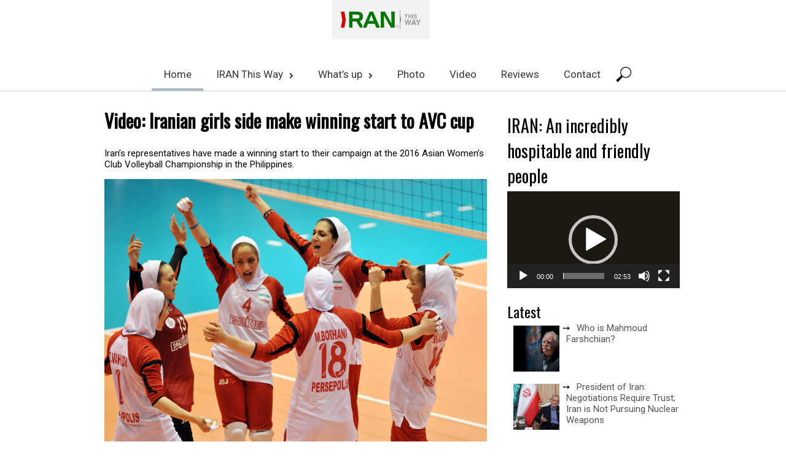

--- FILE ---
content_type: text/html; charset=UTF-8
request_url: https://iranthisway.com/2016/09/04/video-iranian-girls-side-make-winning-start-avc-cup/
body_size: 20173
content:
<!DOCTYPE html>
<html lang="en-US">
<head>
    <meta charset="UTF-8"/>
  <meta name="viewport" content="height=device-height,width=device-width"/>
  <meta name="viewport" content="initial-scale=1.0"/>
  <meta name="HandheldFriendly" content="true"/>
  <link rel="profile" href="http://gmpg.org/xfn/11"/>
  <link rel="pingback" href="https://iranthisway.com/xmlrpc.php"/>
  <meta name='robots' content='index, follow, max-image-preview:large, max-snippet:-1, max-video-preview:-1' />
	<style>img:is([sizes="auto" i], [sizes^="auto," i]) { contain-intrinsic-size: 3000px 1500px }</style>
	
	<!-- This site is optimized with the Yoast SEO plugin v25.4 - https://yoast.com/wordpress/plugins/seo/ -->
	<title>Video: Iranian girls side make winning start to AVC cup - IRAN This Way</title>
	<link rel="canonical" href="https://iranthisway.com/2016/09/04/video-iranian-girls-side-make-winning-start-avc-cup/" />
	<meta property="og:locale" content="en_US" />
	<meta property="og:type" content="article" />
	<meta property="og:title" content="Video: Iranian girls side make winning start to AVC cup - IRAN This Way" />
	<meta property="og:description" content="Iran’s representatives have made a winning start to their campaign at the 2016 Asian Women’s Club Volleyball Championship in the Philippines. Iran’s Sarmayeh Bank faced North Korea’s &#8220;April-Twenty Five&#8221; Sports Club in their first Pool B match at the Asian tournament on Saturday. Coached by Serbian Majda Cicic, the Iranians narrowly lost the opening set..." />
	<meta property="og:url" content="https://iranthisway.com/2016/09/04/video-iranian-girls-side-make-winning-start-avc-cup/" />
	<meta property="og:site_name" content="IRAN This Way" />
	<meta property="article:publisher" content="https://www.facebook.com/pages/Iranthisway/893375257404199" />
	<meta property="article:published_time" content="2016-09-04T07:08:17+00:00" />
	<meta property="og:image" content="https://iranthisway.com/wp-content/uploads/2016/09/iri_victor.jpg" />
	<meta property="og:image:width" content="4152" />
	<meta property="og:image:height" content="2992" />
	<meta property="og:image:type" content="image/jpeg" />
	<meta name="author" content="IRAN THIS WAY" />
	<meta name="twitter:card" content="summary_large_image" />
	<meta name="twitter:creator" content="@iranthisway24" />
	<meta name="twitter:site" content="@iranthisway24" />
	<script type="application/ld+json" class="yoast-schema-graph">{"@context":"https://schema.org","@graph":[{"@type":"WebPage","@id":"https://iranthisway.com/2016/09/04/video-iranian-girls-side-make-winning-start-avc-cup/","url":"https://iranthisway.com/2016/09/04/video-iranian-girls-side-make-winning-start-avc-cup/","name":"Video: Iranian girls side make winning start to AVC cup - IRAN This Way","isPartOf":{"@id":"https://iranthisway.com/#website"},"primaryImageOfPage":{"@id":"https://iranthisway.com/2016/09/04/video-iranian-girls-side-make-winning-start-avc-cup/#primaryimage"},"image":{"@id":"https://iranthisway.com/2016/09/04/video-iranian-girls-side-make-winning-start-avc-cup/#primaryimage"},"thumbnailUrl":"https://iranthisway.com/wp-content/uploads/2016/09/iri_victor.jpg","datePublished":"2016-09-04T07:08:17+00:00","author":{"@id":"https://iranthisway.com/#/schema/person/be4e1fc53dcf57443fe4195af3b1e27a"},"breadcrumb":{"@id":"https://iranthisway.com/2016/09/04/video-iranian-girls-side-make-winning-start-avc-cup/#breadcrumb"},"inLanguage":"en-US","potentialAction":[{"@type":"ReadAction","target":["https://iranthisway.com/2016/09/04/video-iranian-girls-side-make-winning-start-avc-cup/"]}]},{"@type":"ImageObject","inLanguage":"en-US","@id":"https://iranthisway.com/2016/09/04/video-iranian-girls-side-make-winning-start-avc-cup/#primaryimage","url":"https://iranthisway.com/wp-content/uploads/2016/09/iri_victor.jpg","contentUrl":"https://iranthisway.com/wp-content/uploads/2016/09/iri_victor.jpg","width":4152,"height":2992},{"@type":"BreadcrumbList","@id":"https://iranthisway.com/2016/09/04/video-iranian-girls-side-make-winning-start-avc-cup/#breadcrumb","itemListElement":[{"@type":"ListItem","position":1,"name":"Home","item":"https://iranthisway.com/"},{"@type":"ListItem","position":2,"name":"Video: Iranian girls side make winning start to AVC cup"}]},{"@type":"WebSite","@id":"https://iranthisway.com/#website","url":"https://iranthisway.com/","name":"IRAN This Way","description":"Become familiar with Iranian lifestyle!","potentialAction":[{"@type":"SearchAction","target":{"@type":"EntryPoint","urlTemplate":"https://iranthisway.com/?s={search_term_string}"},"query-input":{"@type":"PropertyValueSpecification","valueRequired":true,"valueName":"search_term_string"}}],"inLanguage":"en-US"},{"@type":"Person","@id":"https://iranthisway.com/#/schema/person/be4e1fc53dcf57443fe4195af3b1e27a","name":"IRAN THIS WAY","image":{"@type":"ImageObject","inLanguage":"en-US","@id":"https://iranthisway.com/#/schema/person/image/","url":"https://secure.gravatar.com/avatar/eca3bc43aa2c1fb433fb8d040e5e49b2a440d8088375a53f021d305a47a23829?s=96&d=mm&r=g","contentUrl":"https://secure.gravatar.com/avatar/eca3bc43aa2c1fb433fb8d040e5e49b2a440d8088375a53f021d305a47a23829?s=96&d=mm&r=g","caption":"IRAN THIS WAY"},"url":"https://iranthisway.com/author/admin/"}]}</script>
	<!-- / Yoast SEO plugin. -->


<link rel='dns-prefetch' href='//static.addtoany.com' />
<link rel="alternate" type="application/rss+xml" title="IRAN This Way &raquo; Feed" href="https://iranthisway.com/feed/" />
<link rel="alternate" type="application/rss+xml" title="IRAN This Way &raquo; Comments Feed" href="https://iranthisway.com/comments/feed/" />
<script type="text/javascript" id="wpp-js" src="https://iranthisway.com/wp-content/plugins/wordpress-popular-posts/assets/js/wpp.min.js?ver=7.3.3" data-sampling="1" data-sampling-rate="100" data-api-url="https://iranthisway.com/wp-json/wordpress-popular-posts" data-post-id="2984" data-token="b35e4e3c0d" data-lang="0" data-debug="0"></script>
<link rel="alternate" type="application/rss+xml" title="IRAN This Way &raquo; Video: Iranian girls side make winning start to AVC cup Comments Feed" href="https://iranthisway.com/2016/09/04/video-iranian-girls-side-make-winning-start-avc-cup/feed/" />
		<!-- This site uses the Google Analytics by MonsterInsights plugin v9.6.1 - Using Analytics tracking - https://www.monsterinsights.com/ -->
		<!-- Note: MonsterInsights is not currently configured on this site. The site owner needs to authenticate with Google Analytics in the MonsterInsights settings panel. -->
					<!-- No tracking code set -->
				<!-- / Google Analytics by MonsterInsights -->
		<script type="text/javascript">
/* <![CDATA[ */
window._wpemojiSettings = {"baseUrl":"https:\/\/s.w.org\/images\/core\/emoji\/16.0.1\/72x72\/","ext":".png","svgUrl":"https:\/\/s.w.org\/images\/core\/emoji\/16.0.1\/svg\/","svgExt":".svg","source":{"concatemoji":"https:\/\/iranthisway.com\/wp-includes\/js\/wp-emoji-release.min.js?ver=6.8.3"}};
/*! This file is auto-generated */
!function(s,n){var o,i,e;function c(e){try{var t={supportTests:e,timestamp:(new Date).valueOf()};sessionStorage.setItem(o,JSON.stringify(t))}catch(e){}}function p(e,t,n){e.clearRect(0,0,e.canvas.width,e.canvas.height),e.fillText(t,0,0);var t=new Uint32Array(e.getImageData(0,0,e.canvas.width,e.canvas.height).data),a=(e.clearRect(0,0,e.canvas.width,e.canvas.height),e.fillText(n,0,0),new Uint32Array(e.getImageData(0,0,e.canvas.width,e.canvas.height).data));return t.every(function(e,t){return e===a[t]})}function u(e,t){e.clearRect(0,0,e.canvas.width,e.canvas.height),e.fillText(t,0,0);for(var n=e.getImageData(16,16,1,1),a=0;a<n.data.length;a++)if(0!==n.data[a])return!1;return!0}function f(e,t,n,a){switch(t){case"flag":return n(e,"\ud83c\udff3\ufe0f\u200d\u26a7\ufe0f","\ud83c\udff3\ufe0f\u200b\u26a7\ufe0f")?!1:!n(e,"\ud83c\udde8\ud83c\uddf6","\ud83c\udde8\u200b\ud83c\uddf6")&&!n(e,"\ud83c\udff4\udb40\udc67\udb40\udc62\udb40\udc65\udb40\udc6e\udb40\udc67\udb40\udc7f","\ud83c\udff4\u200b\udb40\udc67\u200b\udb40\udc62\u200b\udb40\udc65\u200b\udb40\udc6e\u200b\udb40\udc67\u200b\udb40\udc7f");case"emoji":return!a(e,"\ud83e\udedf")}return!1}function g(e,t,n,a){var r="undefined"!=typeof WorkerGlobalScope&&self instanceof WorkerGlobalScope?new OffscreenCanvas(300,150):s.createElement("canvas"),o=r.getContext("2d",{willReadFrequently:!0}),i=(o.textBaseline="top",o.font="600 32px Arial",{});return e.forEach(function(e){i[e]=t(o,e,n,a)}),i}function t(e){var t=s.createElement("script");t.src=e,t.defer=!0,s.head.appendChild(t)}"undefined"!=typeof Promise&&(o="wpEmojiSettingsSupports",i=["flag","emoji"],n.supports={everything:!0,everythingExceptFlag:!0},e=new Promise(function(e){s.addEventListener("DOMContentLoaded",e,{once:!0})}),new Promise(function(t){var n=function(){try{var e=JSON.parse(sessionStorage.getItem(o));if("object"==typeof e&&"number"==typeof e.timestamp&&(new Date).valueOf()<e.timestamp+604800&&"object"==typeof e.supportTests)return e.supportTests}catch(e){}return null}();if(!n){if("undefined"!=typeof Worker&&"undefined"!=typeof OffscreenCanvas&&"undefined"!=typeof URL&&URL.createObjectURL&&"undefined"!=typeof Blob)try{var e="postMessage("+g.toString()+"("+[JSON.stringify(i),f.toString(),p.toString(),u.toString()].join(",")+"));",a=new Blob([e],{type:"text/javascript"}),r=new Worker(URL.createObjectURL(a),{name:"wpTestEmojiSupports"});return void(r.onmessage=function(e){c(n=e.data),r.terminate(),t(n)})}catch(e){}c(n=g(i,f,p,u))}t(n)}).then(function(e){for(var t in e)n.supports[t]=e[t],n.supports.everything=n.supports.everything&&n.supports[t],"flag"!==t&&(n.supports.everythingExceptFlag=n.supports.everythingExceptFlag&&n.supports[t]);n.supports.everythingExceptFlag=n.supports.everythingExceptFlag&&!n.supports.flag,n.DOMReady=!1,n.readyCallback=function(){n.DOMReady=!0}}).then(function(){return e}).then(function(){var e;n.supports.everything||(n.readyCallback(),(e=n.source||{}).concatemoji?t(e.concatemoji):e.wpemoji&&e.twemoji&&(t(e.twemoji),t(e.wpemoji)))}))}((window,document),window._wpemojiSettings);
/* ]]> */
</script>
<style id='wp-emoji-styles-inline-css' type='text/css'>

	img.wp-smiley, img.emoji {
		display: inline !important;
		border: none !important;
		box-shadow: none !important;
		height: 1em !important;
		width: 1em !important;
		margin: 0 0.07em !important;
		vertical-align: -0.1em !important;
		background: none !important;
		padding: 0 !important;
	}
</style>
<link rel='stylesheet' id='wp-block-library-css' href='https://iranthisway.com/wp-includes/css/dist/block-library/style.min.css?ver=6.8.3' type='text/css' media='all' />
<style id='classic-theme-styles-inline-css' type='text/css'>
/*! This file is auto-generated */
.wp-block-button__link{color:#fff;background-color:#32373c;border-radius:9999px;box-shadow:none;text-decoration:none;padding:calc(.667em + 2px) calc(1.333em + 2px);font-size:1.125em}.wp-block-file__button{background:#32373c;color:#fff;text-decoration:none}
</style>
<style id='global-styles-inline-css' type='text/css'>
:root{--wp--preset--aspect-ratio--square: 1;--wp--preset--aspect-ratio--4-3: 4/3;--wp--preset--aspect-ratio--3-4: 3/4;--wp--preset--aspect-ratio--3-2: 3/2;--wp--preset--aspect-ratio--2-3: 2/3;--wp--preset--aspect-ratio--16-9: 16/9;--wp--preset--aspect-ratio--9-16: 9/16;--wp--preset--color--black: #000000;--wp--preset--color--cyan-bluish-gray: #abb8c3;--wp--preset--color--white: #ffffff;--wp--preset--color--pale-pink: #f78da7;--wp--preset--color--vivid-red: #cf2e2e;--wp--preset--color--luminous-vivid-orange: #ff6900;--wp--preset--color--luminous-vivid-amber: #fcb900;--wp--preset--color--light-green-cyan: #7bdcb5;--wp--preset--color--vivid-green-cyan: #00d084;--wp--preset--color--pale-cyan-blue: #8ed1fc;--wp--preset--color--vivid-cyan-blue: #0693e3;--wp--preset--color--vivid-purple: #9b51e0;--wp--preset--gradient--vivid-cyan-blue-to-vivid-purple: linear-gradient(135deg,rgba(6,147,227,1) 0%,rgb(155,81,224) 100%);--wp--preset--gradient--light-green-cyan-to-vivid-green-cyan: linear-gradient(135deg,rgb(122,220,180) 0%,rgb(0,208,130) 100%);--wp--preset--gradient--luminous-vivid-amber-to-luminous-vivid-orange: linear-gradient(135deg,rgba(252,185,0,1) 0%,rgba(255,105,0,1) 100%);--wp--preset--gradient--luminous-vivid-orange-to-vivid-red: linear-gradient(135deg,rgba(255,105,0,1) 0%,rgb(207,46,46) 100%);--wp--preset--gradient--very-light-gray-to-cyan-bluish-gray: linear-gradient(135deg,rgb(238,238,238) 0%,rgb(169,184,195) 100%);--wp--preset--gradient--cool-to-warm-spectrum: linear-gradient(135deg,rgb(74,234,220) 0%,rgb(151,120,209) 20%,rgb(207,42,186) 40%,rgb(238,44,130) 60%,rgb(251,105,98) 80%,rgb(254,248,76) 100%);--wp--preset--gradient--blush-light-purple: linear-gradient(135deg,rgb(255,206,236) 0%,rgb(152,150,240) 100%);--wp--preset--gradient--blush-bordeaux: linear-gradient(135deg,rgb(254,205,165) 0%,rgb(254,45,45) 50%,rgb(107,0,62) 100%);--wp--preset--gradient--luminous-dusk: linear-gradient(135deg,rgb(255,203,112) 0%,rgb(199,81,192) 50%,rgb(65,88,208) 100%);--wp--preset--gradient--pale-ocean: linear-gradient(135deg,rgb(255,245,203) 0%,rgb(182,227,212) 50%,rgb(51,167,181) 100%);--wp--preset--gradient--electric-grass: linear-gradient(135deg,rgb(202,248,128) 0%,rgb(113,206,126) 100%);--wp--preset--gradient--midnight: linear-gradient(135deg,rgb(2,3,129) 0%,rgb(40,116,252) 100%);--wp--preset--font-size--small: 13px;--wp--preset--font-size--medium: 20px;--wp--preset--font-size--large: 36px;--wp--preset--font-size--x-large: 42px;--wp--preset--spacing--20: 0.44rem;--wp--preset--spacing--30: 0.67rem;--wp--preset--spacing--40: 1rem;--wp--preset--spacing--50: 1.5rem;--wp--preset--spacing--60: 2.25rem;--wp--preset--spacing--70: 3.38rem;--wp--preset--spacing--80: 5.06rem;--wp--preset--shadow--natural: 6px 6px 9px rgba(0, 0, 0, 0.2);--wp--preset--shadow--deep: 12px 12px 50px rgba(0, 0, 0, 0.4);--wp--preset--shadow--sharp: 6px 6px 0px rgba(0, 0, 0, 0.2);--wp--preset--shadow--outlined: 6px 6px 0px -3px rgba(255, 255, 255, 1), 6px 6px rgba(0, 0, 0, 1);--wp--preset--shadow--crisp: 6px 6px 0px rgba(0, 0, 0, 1);}:where(.is-layout-flex){gap: 0.5em;}:where(.is-layout-grid){gap: 0.5em;}body .is-layout-flex{display: flex;}.is-layout-flex{flex-wrap: wrap;align-items: center;}.is-layout-flex > :is(*, div){margin: 0;}body .is-layout-grid{display: grid;}.is-layout-grid > :is(*, div){margin: 0;}:where(.wp-block-columns.is-layout-flex){gap: 2em;}:where(.wp-block-columns.is-layout-grid){gap: 2em;}:where(.wp-block-post-template.is-layout-flex){gap: 1.25em;}:where(.wp-block-post-template.is-layout-grid){gap: 1.25em;}.has-black-color{color: var(--wp--preset--color--black) !important;}.has-cyan-bluish-gray-color{color: var(--wp--preset--color--cyan-bluish-gray) !important;}.has-white-color{color: var(--wp--preset--color--white) !important;}.has-pale-pink-color{color: var(--wp--preset--color--pale-pink) !important;}.has-vivid-red-color{color: var(--wp--preset--color--vivid-red) !important;}.has-luminous-vivid-orange-color{color: var(--wp--preset--color--luminous-vivid-orange) !important;}.has-luminous-vivid-amber-color{color: var(--wp--preset--color--luminous-vivid-amber) !important;}.has-light-green-cyan-color{color: var(--wp--preset--color--light-green-cyan) !important;}.has-vivid-green-cyan-color{color: var(--wp--preset--color--vivid-green-cyan) !important;}.has-pale-cyan-blue-color{color: var(--wp--preset--color--pale-cyan-blue) !important;}.has-vivid-cyan-blue-color{color: var(--wp--preset--color--vivid-cyan-blue) !important;}.has-vivid-purple-color{color: var(--wp--preset--color--vivid-purple) !important;}.has-black-background-color{background-color: var(--wp--preset--color--black) !important;}.has-cyan-bluish-gray-background-color{background-color: var(--wp--preset--color--cyan-bluish-gray) !important;}.has-white-background-color{background-color: var(--wp--preset--color--white) !important;}.has-pale-pink-background-color{background-color: var(--wp--preset--color--pale-pink) !important;}.has-vivid-red-background-color{background-color: var(--wp--preset--color--vivid-red) !important;}.has-luminous-vivid-orange-background-color{background-color: var(--wp--preset--color--luminous-vivid-orange) !important;}.has-luminous-vivid-amber-background-color{background-color: var(--wp--preset--color--luminous-vivid-amber) !important;}.has-light-green-cyan-background-color{background-color: var(--wp--preset--color--light-green-cyan) !important;}.has-vivid-green-cyan-background-color{background-color: var(--wp--preset--color--vivid-green-cyan) !important;}.has-pale-cyan-blue-background-color{background-color: var(--wp--preset--color--pale-cyan-blue) !important;}.has-vivid-cyan-blue-background-color{background-color: var(--wp--preset--color--vivid-cyan-blue) !important;}.has-vivid-purple-background-color{background-color: var(--wp--preset--color--vivid-purple) !important;}.has-black-border-color{border-color: var(--wp--preset--color--black) !important;}.has-cyan-bluish-gray-border-color{border-color: var(--wp--preset--color--cyan-bluish-gray) !important;}.has-white-border-color{border-color: var(--wp--preset--color--white) !important;}.has-pale-pink-border-color{border-color: var(--wp--preset--color--pale-pink) !important;}.has-vivid-red-border-color{border-color: var(--wp--preset--color--vivid-red) !important;}.has-luminous-vivid-orange-border-color{border-color: var(--wp--preset--color--luminous-vivid-orange) !important;}.has-luminous-vivid-amber-border-color{border-color: var(--wp--preset--color--luminous-vivid-amber) !important;}.has-light-green-cyan-border-color{border-color: var(--wp--preset--color--light-green-cyan) !important;}.has-vivid-green-cyan-border-color{border-color: var(--wp--preset--color--vivid-green-cyan) !important;}.has-pale-cyan-blue-border-color{border-color: var(--wp--preset--color--pale-cyan-blue) !important;}.has-vivid-cyan-blue-border-color{border-color: var(--wp--preset--color--vivid-cyan-blue) !important;}.has-vivid-purple-border-color{border-color: var(--wp--preset--color--vivid-purple) !important;}.has-vivid-cyan-blue-to-vivid-purple-gradient-background{background: var(--wp--preset--gradient--vivid-cyan-blue-to-vivid-purple) !important;}.has-light-green-cyan-to-vivid-green-cyan-gradient-background{background: var(--wp--preset--gradient--light-green-cyan-to-vivid-green-cyan) !important;}.has-luminous-vivid-amber-to-luminous-vivid-orange-gradient-background{background: var(--wp--preset--gradient--luminous-vivid-amber-to-luminous-vivid-orange) !important;}.has-luminous-vivid-orange-to-vivid-red-gradient-background{background: var(--wp--preset--gradient--luminous-vivid-orange-to-vivid-red) !important;}.has-very-light-gray-to-cyan-bluish-gray-gradient-background{background: var(--wp--preset--gradient--very-light-gray-to-cyan-bluish-gray) !important;}.has-cool-to-warm-spectrum-gradient-background{background: var(--wp--preset--gradient--cool-to-warm-spectrum) !important;}.has-blush-light-purple-gradient-background{background: var(--wp--preset--gradient--blush-light-purple) !important;}.has-blush-bordeaux-gradient-background{background: var(--wp--preset--gradient--blush-bordeaux) !important;}.has-luminous-dusk-gradient-background{background: var(--wp--preset--gradient--luminous-dusk) !important;}.has-pale-ocean-gradient-background{background: var(--wp--preset--gradient--pale-ocean) !important;}.has-electric-grass-gradient-background{background: var(--wp--preset--gradient--electric-grass) !important;}.has-midnight-gradient-background{background: var(--wp--preset--gradient--midnight) !important;}.has-small-font-size{font-size: var(--wp--preset--font-size--small) !important;}.has-medium-font-size{font-size: var(--wp--preset--font-size--medium) !important;}.has-large-font-size{font-size: var(--wp--preset--font-size--large) !important;}.has-x-large-font-size{font-size: var(--wp--preset--font-size--x-large) !important;}
:where(.wp-block-post-template.is-layout-flex){gap: 1.25em;}:where(.wp-block-post-template.is-layout-grid){gap: 1.25em;}
:where(.wp-block-columns.is-layout-flex){gap: 2em;}:where(.wp-block-columns.is-layout-grid){gap: 2em;}
:root :where(.wp-block-pullquote){font-size: 1.5em;line-height: 1.6;}
</style>
<link rel='stylesheet' id='wc-gallery-style-css' href='https://iranthisway.com/wp-content/plugins/wc-gallery/includes/css/style.css?ver=1.67' type='text/css' media='all' />
<link rel='stylesheet' id='wc-gallery-popup-style-css' href='https://iranthisway.com/wp-content/plugins/wc-gallery/includes/css/magnific-popup.css?ver=1.1.0' type='text/css' media='all' />
<link rel='stylesheet' id='wc-gallery-flexslider-style-css' href='https://iranthisway.com/wp-content/plugins/wc-gallery/includes/vendors/flexslider/flexslider.css?ver=2.6.1' type='text/css' media='all' />
<link rel='stylesheet' id='wc-gallery-owlcarousel-style-css' href='https://iranthisway.com/wp-content/plugins/wc-gallery/includes/vendors/owlcarousel/assets/owl.carousel.css?ver=2.1.4' type='text/css' media='all' />
<link rel='stylesheet' id='wc-gallery-owlcarousel-theme-style-css' href='https://iranthisway.com/wp-content/plugins/wc-gallery/includes/vendors/owlcarousel/assets/owl.theme.default.css?ver=2.1.4' type='text/css' media='all' />
<link rel='stylesheet' id='wordpress-popular-posts-css-css' href='https://iranthisway.com/wp-content/plugins/wordpress-popular-posts/assets/css/wpp.css?ver=7.3.3' type='text/css' media='all' />
<link rel='stylesheet' id='sauron-style-css' href='https://iranthisway.com/wp-content/themes/sauron/style.css?ver=1.1.29' type='text/css' media='all' />
<link rel='stylesheet' id='font-awesome-css' href='https://iranthisway.com/wp-content/themes/sauron/inc/css/font-awesome.min.css?ver=4.7.0' type='text/css' media='all' />
<link rel='stylesheet' id='jquery-mCustomScrollbar-css' href='https://iranthisway.com/wp-content/themes/sauron/inc/css/jquery.mCustomScrollbar.css?ver=1.1.29' type='text/css' media='all' />
<link rel='stylesheet' id='recent-posts-widget-with-thumbnails-public-style-css' href='https://iranthisway.com/wp-content/plugins/recent-posts-widget-with-thumbnails/public.css?ver=7.1.1' type='text/css' media='all' />
<link rel='stylesheet' id='yarpp-thumbnails-css' href='https://iranthisway.com/wp-content/plugins/yet-another-related-posts-plugin/style/styles_thumbnails.css?ver=5.30.11' type='text/css' media='all' />
<style id='yarpp-thumbnails-inline-css' type='text/css'>
.yarpp-thumbnails-horizontal .yarpp-thumbnail {width: 130px;height: 170px;margin: 5px;margin-left: 0px;}.yarpp-thumbnail > img, .yarpp-thumbnail-default {width: 120px;height: 120px;margin: 5px;}.yarpp-thumbnails-horizontal .yarpp-thumbnail-title {margin: 7px;margin-top: 0px;width: 120px;}.yarpp-thumbnail-default > img {min-height: 120px;min-width: 120px;}
.yarpp-thumbnails-horizontal .yarpp-thumbnail {width: 130px;height: 170px;margin: 5px;margin-left: 0px;}.yarpp-thumbnail > img, .yarpp-thumbnail-default {width: 120px;height: 120px;margin: 5px;}.yarpp-thumbnails-horizontal .yarpp-thumbnail-title {margin: 7px;margin-top: 0px;width: 120px;}.yarpp-thumbnail-default > img {min-height: 120px;min-width: 120px;}
</style>
<link rel='stylesheet' id='addtoany-css' href='https://iranthisway.com/wp-content/plugins/add-to-any/addtoany.min.css?ver=1.16' type='text/css' media='all' />
<link rel='stylesheet' id='yarppRelatedCss-css' href='https://iranthisway.com/wp-content/plugins/yet-another-related-posts-plugin/style/related.css?ver=5.30.11' type='text/css' media='all' />
<script type="text/javascript" id="addtoany-core-js-before">
/* <![CDATA[ */
window.a2a_config=window.a2a_config||{};a2a_config.callbacks=[];a2a_config.overlays=[];a2a_config.templates={};
/* ]]> */
</script>
<script type="text/javascript" defer src="https://static.addtoany.com/menu/page.js" id="addtoany-core-js"></script>
<script type="text/javascript" src="https://iranthisway.com/wp-includes/js/jquery/jquery.min.js?ver=3.7.1" id="jquery-core-js"></script>
<script type="text/javascript" src="https://iranthisway.com/wp-includes/js/jquery/jquery-migrate.min.js?ver=3.4.1" id="jquery-migrate-js"></script>
<script type="text/javascript" defer src="https://iranthisway.com/wp-content/plugins/add-to-any/addtoany.min.js?ver=1.1" id="addtoany-jquery-js"></script>
<script type="text/javascript" id="wdwt_custom_js-js-extra">
/* <![CDATA[ */
var sauron_site_url = "https:\/\/iranthisway.com\/";
var sauron_is_front = "0";
var sauron_admin_ajax = "https:\/\/iranthisway.com\/wp-admin\/admin-ajax.php";
/* ]]> */
</script>
<script type="text/javascript" src="https://iranthisway.com/wp-content/themes/sauron/inc/js/javascript.js?ver=1.1.29" id="wdwt_custom_js-js"></script>
<script type="text/javascript" src="https://iranthisway.com/wp-content/themes/sauron/inc/js/jquery.scrollTo-min.js?ver=1.1.29" id="jquery-scrollTo-js"></script>
<script type="text/javascript" src="https://iranthisway.com/wp-content/themes/sauron/inc/js/responsive.js?ver=1.1.29" id="wdwt_response-js"></script>
<script type="text/javascript" src="https://iranthisway.com/wp-content/themes/sauron/inc/js/jquery-hover-effect.js?ver=1.1.29" id="wdwt_hover_effect-js"></script>
<script type="text/javascript" src="https://iranthisway.com/wp-content/themes/sauron/inc/js/jquery.lavalamp.min.js?ver=1.1.29" id="jquery-lavalamp-js"></script>
<script type="text/javascript" src="https://iranthisway.com/wp-content/themes/sauron/inc/js/jquery.animateNumber.min.js?ver=1.1.29" id="jquery-animateNumber-js"></script>
<script type="text/javascript" src="https://iranthisway.com/wp-content/themes/sauron/inc/js/jquery.mobile.min.js?ver=1.1.29" id="jquery-mobile-js"></script>
<script type="text/javascript" src="https://iranthisway.com/wp-content/themes/sauron/inc/js/jquery.mCustomScrollbar.concat.min.js?ver=1.1.29" id="jquery-mCustomScrollbar-js"></script>
<script type="text/javascript" src="https://iranthisway.com/wp-content/themes/sauron/inc/js/jquery.fullscreen-0.4.1.js?ver=1.1.29" id="jquery-fullscreen-js"></script>
<script type="text/javascript" id="wdwt_lightbox_loader-js-extra">
/* <![CDATA[ */
var admin_ajax_url = "https:\/\/iranthisway.com\/wp-admin\/admin-ajax.php";
/* ]]> */
</script>
<script type="text/javascript" src="https://iranthisway.com/wp-content/themes/sauron/inc/js/lightbox.js?ver=1.1.29" id="wdwt_lightbox_loader-js"></script>
<link rel="https://api.w.org/" href="https://iranthisway.com/wp-json/" /><link rel="alternate" title="JSON" type="application/json" href="https://iranthisway.com/wp-json/wp/v2/posts/2984" /><link rel="EditURI" type="application/rsd+xml" title="RSD" href="https://iranthisway.com/xmlrpc.php?rsd" />
<meta name="generator" content="WordPress 6.8.3" />
<link rel='shortlink' href='https://iranthisway.com/?p=2984' />
<link rel="alternate" title="oEmbed (JSON)" type="application/json+oembed" href="https://iranthisway.com/wp-json/oembed/1.0/embed?url=https%3A%2F%2Firanthisway.com%2F2016%2F09%2F04%2Fvideo-iranian-girls-side-make-winning-start-avc-cup%2F" />
<link rel="alternate" title="oEmbed (XML)" type="text/xml+oembed" href="https://iranthisway.com/wp-json/oembed/1.0/embed?url=https%3A%2F%2Firanthisway.com%2F2016%2F09%2F04%2Fvideo-iranian-girls-side-make-winning-start-avc-cup%2F&#038;format=xml" />
            <style id="wpp-loading-animation-styles">@-webkit-keyframes bgslide{from{background-position-x:0}to{background-position-x:-200%}}@keyframes bgslide{from{background-position-x:0}to{background-position-x:-200%}}.wpp-widget-block-placeholder,.wpp-shortcode-placeholder{margin:0 auto;width:60px;height:3px;background:#dd3737;background:linear-gradient(90deg,#dd3737 0%,#571313 10%,#dd3737 100%);background-size:200% auto;border-radius:3px;-webkit-animation:bgslide 1s infinite linear;animation:bgslide 1s infinite linear}</style>
            <!-- Analytics by WP Statistics - https://wp-statistics.com -->
      <script> var sauron_full_width = 0;
      </script>
              <style type="text/css">
          #sidebar2 {
            display: none;
          }

          #sidebar1 {
            display: block;
            float: right;
          }

          .blog, #content {
            display: block;
            float: left;
          }

          .container {
            width: 75%;
          }

          .blog, #content {
            width: 67%;
          }

          #sidebar1 {
            width: 32%;
          }
        </style>
          <style>
    #content_front_page{
      -webkit-order:1;
      -ms-order:1;
      order:1;
    }
    #image_list_top0{
      -webkit-order:2;
      -ms-order:2;
      order:2;
    }

    #image_list_top1{
      -webkit-order:3;
      -ms-order:3;
      order:3;
    }

    #image_list_top2{
      -webkit-order:4;
      -ms-order:4;
      order:4;
    }

    #image_list_top3{
      -webkit-order:5;
      -ms-order:5;
      order:5;
    }
    
    #image_list_top5{
      -webkit-order:7;
      -ms-order:7;
      order:7;
    }

    #image_list_top6{
      -webkit-order:8;
      -ms-order:8;
      order:8;
    }

  </style>
  <style type="text/css">    h1, h2, h3, h4, h5, h6 {
    font-family: Oswald, sans-serif;
    font-weight: normal;
    letter-spacing: 0.00em;
    text-transform: none;
    font-variant: normal;
    font-style: normal;
    }
    
    body {
    font-family: Roboto, sans-serif;
    font-weight: normal;
    letter-spacing: 0.00em;
    text-transform: none;
    font-variant: normal;
    font-style: normal;
    }
    
    .nav, .metabar, .subtext, .subhead, .widget-title, .reply a, .editpage, #page .wp-pagenavi, .post-edit-link, #wp-calendar caption, #wp-calendar thead th, .soapbox-links a, .fancybox, .standard-form .admin-links, .ftitle small {
    font-family: Open Sans, sans-serif;
    font-weight: normal;
    letter-spacing: 0.00em;
    text-transform: none;
    font-variant: normal;
    font-style: normal;
    }
    
    input, textarea {
    font-family: Open Sans, sans-serif;
    font-weight: normal;
    letter-spacing: 0.00em;
    text-transform: none;
    font-variant: normal;
    font-style: normal;
    ?>;
    }
    </style>    <script>

      WebFontConfig = {
        google: {
          families: [
            'Oswald:normalnormal',
            'Roboto:normalnormal',
            'Open Sans:normalnormal',
            'Open Sans:normalnormal'
          ]
        }

      };
      (function ()
      {
        var wf = document.createElement('script');
        wf.src = ('https:' == document.location.protocol ? 'https' : 'http') +
          '://ajax.googleapis.com/ajax/libs/webfont/1/webfont.js';
        wf.type = 'text/javascript';
        wf.async = 'true';
        var s = document.getElementsByTagName('script')[0];
        s.parentNode.insertBefore(wf, s);
      })();

    </script>

        <style type="text/css">
      h1, h2, h3, h4, h5, h6, h1 > a, h2 > a, h3 > a, h4 > a, h5 > a, h6 > a, h1 > a:link, h2 > a:link, h3 > a:link, h4 > a:link, h5 > a:link, h6 > a:link, h1 > a:hover, h2 > a:hover, h3 > a:hover, h4 > a:hover, h5 > a:hover, h6 > a:hover, h1 > a:visited, h2 > a:visited, h3 > a:visited, h4 > a:visited, h5 > a:visited, h6 > a:visited {
        color: #000000;
      }

      .post_inform a,
      .post_inform p,
      .post_inform a:hover {
        color: # ffffff !important;
      }

      #image_list_top0,
      #image_list_top4 {
        background: #F9F9F9;
      }

      #image_list_top1 {
        background: #F9F9F9;
      }

      #image_list_top3 {
        background: #FFFFFF;
      }

      #back h3 a {
        color: #000 !important;
      }

      .footer-sidbar.third *:not(h1):not(h2):not(h3):not(h4):not(input) {
        color: #e5e5e5;
      }

      .entry-meta *, .entry-meta-cat * {
        color: #8F8F8F !important;
      }

      a:link.site-title-a, a:hover.site-title-a, a:visited.site-title-a, a.site-title-a, #logo h1 {
        color: #7994a7;
      }

      ul#top-nav-list li.backLava, .lavalamp-object {
        border-bottom: 4px solid #a8b8c5 !important;
      }

      .top-nav-list > ul > li ul, .top-nav-list > li ul {
        border-top: 4px solid #a8b8c5;;
      }

      #menu-button-block {
        border: 1px solid #a8b8c5;
        border-bottom: 3px solid #a8b8c5 !important;
      }

      #sidebar1, #sidebar2 {
        background-color: #FFFFFF;
      }

      #commentform #submit, .reply, #reply-title small, .button-color, .page-navigation a, .next_link, .prev_link, .nav-back a, .nav-prev a {
        color: #FFFFFF !important;
        background-color: #a8b8c5;
        cursor: pointer;
      }

      .button-color:hover a {
        color: #ffffff !important;
      }

      .button-color a {
        color: #FFFFFF !important;
      }

      .button-color .contact_send {
        color: #a8b8c5 !important;
        font-weight: bold !important;
        background-color: #fff;
        border: 2px solid;
        padding: 4px 20px;
      }

      .button_hover:after {
        background: #212427;
      }

      .footer-sidbar.third {
        background-color: #7994a7;
      }

      .footer-sidebar {
        background-color: #FFFFFF;
      }

      .arrow-down {
        border-bottom: 20px solid #7994a7;
      }

      .reply a, #reply-title small a:link {
        color: #FFFFFF !important;
      }

      #back, #footer-bottom {
        background: #171717;
      }

      #header-block {
        background-color: #FFFFFF;
      }

      #header {
        color: #000000;
        background: #FFFFFF;
        z-index: 101;
      }

      body, .logged-in-as a:link, .logged-in-as a:visited, .date {
        color: #000000;
      }

      input, textarea, .home_contact {
        color: #000000;
      }

      ::-webkit-input-placeholder {
        color: #000000 !important;
      }

      :-ms-input-placeholder { /* IE 10+ */
        color: #000000 !important;
      }

      ::-moz-placeholder {
        color: #000000 !important;
      }

      #footer-bottom {
        color: #ffffff;
      }

      a:link, a:visited {
        text-decoration: none;
        color: #545454;
      }

      .responsive_menu, .top-nav-list .current-menu-item, .top-nav-list .open, .top-nav-list li.current-menu-item, .top-nav-list li.current_page_item {
        color: #000000 !important;
        background-color: rgba(255,255,255,0.4);
      }

      a:hover,
      .active a {
        color: #415975 !important;
      }

      #menu-button-block {
        background-color: #FFFFFF;
      }

      .blog.bage-news .news-post {
        border-bottom: 1px solid #FFFFFF;
      }

      .top-nav-list li.current-menu-item:before, .top-nav-list li:before {
        background-color: rgba(255,255,255,0.6);
      }

      .top-nav-list li:hover {
        background-color: rgba(255,255,255,0.6);
      }

      .top-nav-list li li:hover .top-nav-list a:hover, .top-nav-list .current-menu-item a:hover, .top-nav-list li a:hover {
        color: #000000 !important;
      }

      .top-nav-list li.current-menu-item a, .top-nav-list li.current_page_item a {
        color: #000000 !important;
      }

      .top-nav-list > ul > li ul, .top-nav-list > li ul {
        background-color: #FFFFFF !important;
      }

      .back_div {
        background: rgba(255,255,255,0.7);
      }

      #gmap_canvas {
        border: 15px solid #a8b8c5;
      }

      #wd-categories-tabs ul.content > li ul li div.thumbnail-block, .round {
        border: 3px solid #7994a7;
      }

      #social_icons .fa {
        color: #7994a7;
      }

      .round:hover {
        border: 15px solid #7994a7;
      }

      #about_us #wd-horizontal-tabs .tabs li .div_image,
      .gallery_post_info,
      .radius {
        background: #a8b8c5;
      }

      .button-color,
      .service_postt {
        background: #a8b8c5 !important;
        color: #FFFFFF;
        z-index: 1;
      }

      #contact_us input[type="text"], #contact_us textarea {
        background-color: #7994a7 !important;
      }

      .top-nav-list > ul > li a, .top-nav-list > li a, .top-nav-list > ul > li ul > li a, #top-nav div ul li a, #top-nav > div > ul > li a:link, #top-nav > div > div > ul > li a {
        color: #373737;
      }

      .top-nav-list > li:hover > a, .top-nav-list > li ul > li > a:hover,
      {
        color: #000000;
        background-color: rgba(255,255,255,0.4) !important;
      }

      .top-nav-list > li.current-menu-item, .top-nav-list > li.current_page_item,
      .top-nav-list > li.current-menu-ancestor, .top-nav-list > li.current-menu-parent, .top-nav-list > li.current_page_parent, .top-nav-list > li.current_page_ancestor {
        color: #000000;
        background-color: rgba(255,255,255,0.4) !important;

      }

      .Form_main_div .bar:before, .Form_main_div .bar:after {
        background: #5264AE; /* contac us page inputs active under line color*/
      }

      .da-thumbs div article {
        background-color: rgba(255,255,255,0.3);

      }

      @media only screen and (min-width: 768px) and (max-width: 1024px) {
        .round {
          border: 5px solid #7994a7;
        }
      }

      @media only screen and (max-width: 767px) {
        .top-nav-list li.current-menu-item > a,
        .top-nav-list li.current-menu-item > a:visited {
          color: #000000 !important;
          background-color: rgba(255,255,255,0.4);
        }

        .top-nav-list > li:hover > a, .top-nav-list > li > a:hover, .top-nav-list > li > a:focus, .top-nav-list > li > a:active {
          color: #000000 !important;
        }

        #top-nav > li > a, #top-nav > li > a:link, #top-nav > li > a:visited {
          color: #373737;
        }

        .round {
          border: 5px solid #7994a7;
        }

        .top-nav-list li ul li > a, .top-nav-list li ul li > a:link, .top-nav-list li ul li > a:visited {
          color: #373737 !important;
        }

        .top-nav-list li.current-menu-item, .top-nav-list li.current_page_item {
          color: #000000;
          background-color: rgba(255,255,255,0.4) !important;
        }

        .top-nav-list li ul li:hover > a, .top-nav-list li ul li > a:hover, .top-nav-list li ul li > a:focus, .top-nav-list li ul li > a:active {
          color: #000000 !important;
          background-color: #FFFFFF !important;
        }

        .top-nav-list li.has-sub > a, .top-nav-list li.has-sub > a:link, .top-nav-list li.has-sub > a:visited {
          background: #FFFFFF !important;
        }

        .top-nav-list li.has-sub:hover > a, .top-nav-list li.has-sub > a:hover, .top-nav-list li.has-sub > a:focus, .top-nav-list li.has-sub > a:active {
          background: #FFFFFF !important;
        }

        .top-nav-list li ul li.has-sub > a, .top-nav-list li ul li.has-sub > a:link, .top-nav-list li ul li.has-sub > a:visited {
          background: #FFFFFF !important;
        }

        .top-nav-list li ul li.has-sub:hover > a, .top-nav-list li ul li.has-sub > a:hover, .top-nav-list li ul li.has-sub > a:focus, .top-nav-list li ul li.has-sub > a:active {
          background: #ffffff !important;
        }

        .top-nav-list li.current-menu-ancestor > a:hover, .top-nav-list li.current-menu-item > a:focus, .top-nav-list li.current-menu-item > a:active {
          color: #373737 !important;
          background-color: #FFFFFF !important;
        }

        .top-nav-list li.current-menu-parent > a, .top-nav-list li.current-menu-parent > a:link, .top-nav-list li.current-menu-parent > a:visited,
        .top-nav-list li.current-menu-parent > a:hover, .top-nav-list li.current-menu-parent > a:focus, .top-nav-list li.current-menu-parent > a:active,
        .top-nav-list li.has-sub.current-menu-item > a, .top-nav-list li.has-sub.current-menu-item > a:link, .top-nav-list li.has-sub.current-menu-item > a:visited,
        .top-nav-list li.has-sub.current-menu-ancestor > a:hover, .top-nav-list li.has-sub.current-menu-item > a:focus, .top-nav-list li.has-sub.current-menu-item > a:active,
        .top-nav-list li.current-menu-ancestor > a, .top-nav-list li.current-menu-ancestor > a:link, .top-nav-list li.current-menu-ancestor > a:visited,
        .top-nav-list li.current-menu-ancestor > a:hover, .top-nav-list li.current-menu-ancestor > a:focus, .top-nav-list li.current-menu-ancestor > a:active {
          color: #373737 !important;
          background: #FFFFFF !important;
        }
      }
    </style>
    <style type="text/css" id="custom-background-css">
body.custom-background { background-color: #ffffff; }
</style>
	<link rel="icon" href="https://iranthisway.com/wp-content/uploads/2016/04/cropped-ir-fave-iocn-32x32.png" sizes="32x32" />
<link rel="icon" href="https://iranthisway.com/wp-content/uploads/2016/04/cropped-ir-fave-iocn-192x192.png" sizes="192x192" />
<link rel="apple-touch-icon" href="https://iranthisway.com/wp-content/uploads/2016/04/cropped-ir-fave-iocn-180x180.png" />
<meta name="msapplication-TileImage" content="https://iranthisway.com/wp-content/uploads/2016/04/cropped-ir-fave-iocn-270x270.png" />

<script type='text/javascript' src='https://iranthisway.com/wp-content/plugins/wp-spamshield/js/jscripts.php'></script> 
</head>
<body class="wp-singular post-template-default single single-post postid-2984 single-format-standard custom-background wp-theme-sauron">
  <script>var wdwt_fixed_menu = 1;</script>
<div id="header">
  <div class="container">
    <div id="logo_desc">
            <a id="logo" href="https://iranthisway.com/"
         title="IRAN This Way">
        <img id="site-title" src="http://iranthisway.com/wp-content/uploads/2016/04/IRAN-THIS-WAY-LOGO-PDF-1-1.gif" alt="logo">
      </a>
                </div>

    <div class="phone-menu-block">
      <div id="top-nav">
        <ul id="top-nav-list" class=" top-nav-list"><li id="menu-item-322" class="menu-item menu-item-type-custom menu-item-object-custom menu-item-home menu-item-322"><a href="http://iranthisway.com/">Home</a></li>
<li id="menu-item-1948" class="menu-item menu-item-type-post_type menu-item-object-page menu-item-has-children menu-item-1948"><a href="https://iranthisway.com/iran-on-a-view/">IRAN This Way</a>
<ul class="sub-menu">
	<li id="menu-item-2163" class="menu-item menu-item-type-post_type menu-item-object-page menu-item-2163"><a href="https://iranthisway.com/about/">About</a></li>
	<li id="menu-item-1950" class="menu-item menu-item-type-post_type menu-item-object-page menu-item-1950"><a href="https://iranthisway.com/iran-on-a-view/iran-history/">History</a></li>
	<li id="menu-item-1949" class="menu-item menu-item-type-post_type menu-item-object-page menu-item-1949"><a href="https://iranthisway.com/iran-on-a-view/persian-foods/">Top 10 Essential Iranian Dishes</a></li>
	<li id="menu-item-579" class="menu-item menu-item-type-post_type menu-item-object-page menu-item-has-children menu-item-579"><a href="https://iranthisway.com/iran-on-a-view/persian-music/">Persian Music History</a>
	<ul class="sub-menu">
		<li id="menu-item-716" class="menu-item menu-item-type-post_type menu-item-object-page menu-item-716"><a href="https://iranthisway.com/iran-on-a-view/persian-music/">Persian Music History</a></li>
		<li id="menu-item-722" class="menu-item menu-item-type-post_type menu-item-object-page menu-item-722"><a href="https://iranthisway.com/iran-on-a-view/persian-music/iranian-traditional-music-instruments/">Persian Traditional Music Instruments</a></li>
	</ul>
</li>
	<li id="menu-item-3557" class="menu-item menu-item-type-post_type menu-item-object-page menu-item-3557"><a href="https://iranthisway.com/iran-on-a-view/cost-price-of-things-iran/">Price of things</a></li>
	<li id="menu-item-314" class="menu-item menu-item-type-post_type menu-item-object-page menu-item-314"><a href="https://iranthisway.com/iran-on-a-view/iran-visa/">Iran Visa</a></li>
	<li id="menu-item-4405" class="menu-item menu-item-type-post_type menu-item-object-page menu-item-4405"><a href="https://iranthisway.com/iran-on-a-view/10-top-5-star-hotels-iran/">The 10 top 5 Star Hotels in IRAN</a></li>
	<li id="menu-item-1989" class="menu-item menu-item-type-post_type menu-item-object-page menu-item-has-children menu-item-1989"><a href="https://iranthisway.com/cities/">Cities</a>
	<ul class="sub-menu">
		<li id="menu-item-2084" class="menu-item menu-item-type-post_type menu-item-object-page menu-item-2084"><a href="https://iranthisway.com/cities/tabriz/">Tabriz</a></li>
		<li id="menu-item-2085" class="menu-item menu-item-type-post_type menu-item-object-page menu-item-2085"><a href="https://iranthisway.com/cities/yazd/">Yazd</a></li>
		<li id="menu-item-3317" class="menu-item menu-item-type-post_type menu-item-object-post menu-item-3317"><a href="https://iranthisway.com/2016/09/05/ardabil-attractions-video-photo/">Ardabil</a></li>
	</ul>
</li>
	<li id="menu-item-5258" class="menu-item menu-item-type-post_type menu-item-object-page menu-item-5258"><a href="https://iranthisway.com/about/media-services/">Media Services</a></li>
</ul>
</li>
<li id="menu-item-3424" class="menu-item menu-item-type-post_type menu-item-object-page menu-item-has-children menu-item-3424"><a href="https://iranthisway.com/whats-up/">What&#8217;s up</a>
<ul class="sub-menu">
	<li id="menu-item-326" class="menu-item menu-item-type-taxonomy menu-item-object-category menu-item-326"><a href="https://iranthisway.com/category/iran-social-photo-movie/">Social</a></li>
	<li id="menu-item-327" class="menu-item menu-item-type-taxonomy menu-item-object-category current-post-ancestor current-menu-parent current-post-parent menu-item-327"><a href="https://iranthisway.com/category/iran-sport-photo-movie/">Sport</a></li>
	<li id="menu-item-855" class="menu-item menu-item-type-taxonomy menu-item-object-category menu-item-855"><a href="https://iranthisway.com/category/iran-bussiness-review/">Bussiness</a></li>
	<li id="menu-item-4371" class="menu-item menu-item-type-taxonomy menu-item-object-category menu-item-4371"><a href="https://iranthisway.com/category/iran-bussiness-review/iran-oil-news-update/">Oil &#038; Gas</a></li>
	<li id="menu-item-328" class="menu-item menu-item-type-taxonomy menu-item-object-category current-post-ancestor current-menu-parent current-post-parent menu-item-328"><a href="https://iranthisway.com/category/iranin-girls-and-women-photo-movie/">Women</a></li>
	<li id="menu-item-325" class="menu-item menu-item-type-taxonomy menu-item-object-category menu-item-325"><a href="https://iranthisway.com/category/iranian-lifestyle-photo-movie/">Lifestyle</a></li>
	<li id="menu-item-323" class="menu-item menu-item-type-taxonomy menu-item-object-category menu-item-323"><a href="https://iranthisway.com/category/art-and-culture-in-iran-photo-movie/">Art &amp; Culture</a></li>
	<li id="menu-item-324" class="menu-item menu-item-type-taxonomy menu-item-object-category menu-item-324"><a href="https://iranthisway.com/category/iran-landscape-photo-movie/">Landscape</a></li>
</ul>
</li>
<li id="menu-item-3997" class="menu-item menu-item-type-taxonomy menu-item-object-category menu-item-3997"><a href="https://iranthisway.com/category/iran-photo-gallery/">Photo</a></li>
<li id="menu-item-854" class="menu-item menu-item-type-taxonomy menu-item-object-category menu-item-854"><a href="https://iranthisway.com/category/iran-video/">Video</a></li>
<li id="menu-item-877" class="menu-item menu-item-type-taxonomy menu-item-object-category menu-item-877"><a href="https://iranthisway.com/category/tourist-reviews/">Reviews</a></li>
<li id="menu-item-3621" class="menu-item menu-item-type-post_type menu-item-object-page menu-item-3621"><a href="https://iranthisway.com/contact/">Contact</a></li>
</ul>      </div>
    </div>
    <div id="search-block">
      <form class="ast-search" role="search" method="get" action="https://iranthisway.com/">
  <input type="text" placeholder="Search..." class="search-input" autocomplete="off"
         name="s" value=""
         onkeyup="showResult(this.value, this, 'http://iranthisway.com/wp-admin/admin-ajax.php' );"/>
  <div id="livesearch"></div>
  <input type="submit" value="" id="search-submit"/>
</form>    </div>
    <div class="clear"></div>
  </div>
</div>	<div class="right_container">
		<div  class="container">
							<aside id="sidebar1" >
					<div class="sidebar-container">
						<div id="media_video-2" class="widget-sidebar sidebar-1 widget_media_video"><h3>IRAN: An incredibly hospitable and friendly people</h3><div style="width:100%;" class="wp-video"><!--[if lt IE 9]><script>document.createElement('video');</script><![endif]-->
<video class="wp-video-shortcode" id="video-2984-1" preload="metadata" controls="controls"><source type="video/mp4" src="https://iranthisway.com/wp-content/uploads/2016/04/IRAN-An-incredibly-hospitable-and-friendly-people.mp4?_=1" /><source type="video/mp4" src="http://iranthisway.com/wp-content/uploads/2016/04/IRAN-An-incredibly-hospitable-and-friendly-people.mp4?_=1" /><a href="https://iranthisway.com/wp-content/uploads/2016/04/IRAN-An-incredibly-hospitable-and-friendly-people.mp4">https://iranthisway.com/wp-content/uploads/2016/04/IRAN-An-incredibly-hospitable-and-friendly-people.mp4</a></video></div></div> <div id="recent-posts-widget-with-thumbnails-2" class="widget-sidebar sidebar-1 recent-posts-widget-with-thumbnails">
<div id="rpwwt-recent-posts-widget-with-thumbnails-2" class="rpwwt-widget">
<h3>Latest</h3>
	<ul>
		<li><a href="https://iranthisway.com/2025/08/09/who-is-mahmoud-farshchian/" target="_blank"><img width="75" height="75" src="https://iranthisway.com/wp-content/uploads/2025/08/Mahmoud-Farshchian-120x120.jpg" class="attachment-75x75 size-75x75 wp-post-image" alt="" decoding="async" srcset="https://iranthisway.com/wp-content/uploads/2025/08/Mahmoud-Farshchian-120x120.jpg 120w, https://iranthisway.com/wp-content/uploads/2025/08/Mahmoud-Farshchian-150x150.jpg 150w, https://iranthisway.com/wp-content/uploads/2025/08/Mahmoud-Farshchian-48x48.jpg 48w, https://iranthisway.com/wp-content/uploads/2025/08/Mahmoud-Farshchian-300x300.jpg 300w" sizes="(max-width: 75px) 100vw, 75px" /><span class="rpwwt-post-title">Who is Mahmoud Farshchian?</span></a></li>
		<li><a href="https://iranthisway.com/2025/07/08/president-iran-is-not-pursuing-nuclear-weapons/" target="_blank"><img width="75" height="75" src="https://iranthisway.com/wp-content/uploads/2025/07/171968123-120x120.jpg" class="attachment-75x75 size-75x75 wp-post-image" alt="" decoding="async" srcset="https://iranthisway.com/wp-content/uploads/2025/07/171968123-120x120.jpg 120w, https://iranthisway.com/wp-content/uploads/2025/07/171968123-150x150.jpg 150w, https://iranthisway.com/wp-content/uploads/2025/07/171968123-48x48.jpg 48w, https://iranthisway.com/wp-content/uploads/2025/07/171968123-300x300.jpg 300w" sizes="(max-width: 75px) 100vw, 75px" /><span class="rpwwt-post-title">President of Iran: Negotiations Require Trust; Iran is Not Pursuing Nuclear Weapons</span></a></li>
		<li><a href="https://iranthisway.com/2025/06/08/historic-victory-of-mehdi-alfti-gold-medal-in-asian-gymnastics-in-irans-hands/" target="_blank"><img width="75" height="75" src="https://iranthisway.com/wp-content/uploads/2025/07/171917979-120x120.jpg" class="attachment-75x75 size-75x75 wp-post-image" alt="" decoding="async" srcset="https://iranthisway.com/wp-content/uploads/2025/07/171917979-120x120.jpg 120w, https://iranthisway.com/wp-content/uploads/2025/07/171917979-150x150.jpg 150w, https://iranthisway.com/wp-content/uploads/2025/07/171917979-48x48.jpg 48w, https://iranthisway.com/wp-content/uploads/2025/07/171917979-300x300.jpg 300w" sizes="(max-width: 75px) 100vw, 75px" /><span class="rpwwt-post-title">Historic Victory of Mehdi Alfti: Gold Medal in Asian Gymnastics in Iran&#8217;s Hands</span></a></li>
		<li><a href="https://iranthisway.com/2024/09/27/iranian-historical-tablets-back-home/" target="_blank"><img width="75" height="75" src="https://iranthisway.com/wp-content/uploads/2018/07/1397050609073113714874164-120x120.jpg" class="attachment-75x75 size-75x75 wp-post-image" alt="" decoding="async" srcset="https://iranthisway.com/wp-content/uploads/2018/07/1397050609073113714874164-120x120.jpg 120w, https://iranthisway.com/wp-content/uploads/2018/07/1397050609073113714874164-150x150.jpg 150w, https://iranthisway.com/wp-content/uploads/2018/07/1397050609073113714874164-48x48.jpg 48w, https://iranthisway.com/wp-content/uploads/2018/07/1397050609073113714874164-300x300.jpg 300w" sizes="(max-width: 75px) 100vw, 75px" /><span class="rpwwt-post-title">1100 Iranian historical tablets back home from New York</span></a></li>
		<li><a href="https://iranthisway.com/2024/08/11/iran-olympic-2024-paris/" target="_blank"><img width="75" height="75" src="https://iranthisway.com/wp-content/uploads/2024/08/4553333-120x120.jpg" class="attachment-75x75 size-75x75 wp-post-image" alt="" decoding="async" srcset="https://iranthisway.com/wp-content/uploads/2024/08/4553333-120x120.jpg 120w, https://iranthisway.com/wp-content/uploads/2024/08/4553333-150x150.jpg 150w, https://iranthisway.com/wp-content/uploads/2024/08/4553333-48x48.jpg 48w, https://iranthisway.com/wp-content/uploads/2024/08/4553333-300x300.jpg 300w" sizes="(max-width: 75px) 100vw, 75px" /><span class="rpwwt-post-title">Iran wraps up 2024 Paris Olympics with 12 medals</span></a></li>
	</ul>
</div><!-- .rpwwt-widget -->
</div> <div id="media_audio-2" class="widget-sidebar sidebar-1 widget_media_audio"><h3>Iranian classic music: Motreb-e Mahtabrou, Shahram Nazeri</h3><!--[if lt IE 9]><script>document.createElement('audio');</script><![endif]-->
<audio class="wp-audio-shortcode" id="audio-2984-1" preload="none" style="width: 100%;" controls="controls"><source type="audio/mpeg" src="https://iranthisway.com/wp-content/uploads/2016/04/Shahram_Nazeri-Motrebe_Mahtab_Roo-WWW.IRMP3_.IR_.mp3?_=1" /><source type="audio/mpeg" src="http://iranthisway.com/wp-content/uploads/2016/04/Shahram_Nazeri-Motrebe_Mahtab_Roo-WWW.IRMP3_.IR_.mp3?_=1" /><a href="https://iranthisway.com/wp-content/uploads/2016/04/Shahram_Nazeri-Motrebe_Mahtab_Roo-WWW.IRMP3_.IR_.mp3">https://iranthisway.com/wp-content/uploads/2016/04/Shahram_Nazeri-Motrebe_Mahtab_Roo-WWW.IRMP3_.IR_.mp3</a></audio></div> <div id="media_image-3" class="widget-sidebar sidebar-1 widget_media_image"><h3>Tehran Paradiso hostel</h3><a href="https://www.hostelworld.com/hosteldetails.php/Hostel-Paradiso/Tehran/291942" rel="httpswwwinstagramcomhostelparadiso" target="_blank"><img width="200" height="79" src="https://iranthisway.com/wp-content/uploads/2018/12/hostel-paradiso-01.gif" class="image wp-image-10792  attachment-full size-full" alt="" style="max-width: 100%; height: auto;" decoding="async" /></a></div> <div id="sauron__categimages-2" class="widget-sidebar sidebar-1 widget_sauron__categimages"><h3>Iranian Women</h3>
		<style>
			.widget_exclusive_categ div:last-child div {
				border-bottom: none !important;
			}

			.cat_widgs_conts {
				width: 50%;
				float: left;
				position: relative;
				height: 120px;
				overflow: hidden;
			}

			#cat_gallery {
				margin-top: 15px;
			}

			.cat_widgs_conts h3 {
				font-size: 19px !important;
				margin-top: 0;
				line-height: 15px;
				margin-bottom: 8px !important;
				font-weight: 700;
			}

			.cat_widgs_conts h3 a {
				font-size: 19px !important;
			}

			.widget-title {
				margin-bottom: 0;
			}

			.cat_widgs-img {
				height: 100%;
			}

			.cat_info, .cat_widgs {
				-webkit-backface-visibility: hidden;
				-moz-backface-visibility: hidden;
				-o-backface-visibility: hidden;
				backface-visibility: hidden;
				position: absolute;
				top: 0;
				left: 0;
				height: 120px;
				width: 100%;
			}

			.cat_widgs_conts:hover .flipper {
				-webkit-transform: rotateY(180deg);
				-moz-transform: rotateY(180deg);
				-o-transform: rotateY(180deg);
				transform: rotateY(180deg);
			}

			.flipper {
				-webkit-transition: all 0.6s;
				-webkit-transform-style: preserve-3d;
				-moz-transition: all 0.6s;
				-moz-transform-style: preserve-3d;
				-o-transition: all 0.6s;
				-o-transform-style: preserve-3d;
				transition: all 0.6s;
				transform-style: preserve-3d;
				width: 100%;
				position: relative;
			}

			.cat_widgs_conts {
				-webkit-perspective: 1000;
				-moz-perspective: 1000;
				-o-perspective: 1000;
				perspective: 1000;
				position: relative;
				width: 50%;
			}

			.cat_info {
				z-index: 1000;
				position: absolute;
				padding: 15px;
				overflow: hidden;
				-webkit-transform: rotateY(180deg);
				-moz-transform: rotateY(180deg);
				-o-transform: rotateY(180deg);
				transform: rotateY(180deg);
				background: # #FFFFFF;
				height: 90px;
				width: calc(100% - 30px);
			}

			.cat_widgs-img img {
				width: 100%;
				height: 150px;
			}

			.image_divs {
				height: 100%;
			}

			@media only screen and (max-width: 767px) {
				.cat_widgs-img {
					width: 100%;
				}

				.cat_widgs {
					width: 100%;
				}

				.cat_widgs_conts {
					width: 100%;
				}
			}
		</style>
		<script>
			var call_oncee2 = 0;
			jQuery(window).scroll(function ()
			{
				var height = jQuery(window).scrollTop();
				var height_canvas = jQuery('.widget_sauron__categimages').offset().top - 750;
				if (0 < height_canvas) {
					if (call_oncee2 == 0) {
						call_oncee2++;
						jQuery(".cat_widgs_conts").addClass('animate');
						jQuery(".cat_widgs_conts").addClass('zoom-in');
						jQuery("#cat_gallery").animate({
							opacity: '1',
						}, 1500, function ()
						{
							// Animation complete.
						});
					}
				}
			});
			jQuery(document).ready(function ()
			{
				jQuery('.cat_widgs_conts').hover(function ()
					{
						jQuery(this).find('.cat_info').fadeIn(500);
					},
					function ()
					{
						jQuery(this).find('.cat_info').fadeOut(300);
					});

			});

		</script>
		<i></i><br>		<div id="cat_gallery">
			
				<div class="cat_widgs_conts">
					<div class="flipper">
						<div class="cat_info">
							<a href="https://iranthisway.com/2022/07/02/photo-tehran-is-the-champion-of-iran-womens-softball-league/">
								<h3>Photo: Tehran is the champion of Iran women&#8217;s softball league</h3>
							</a>
							<p>
								Softball was started in Iran in 1997 with the help of Japanese living in Tehran, and today more ...							</p>
						</div>
						<div class="cat_widgs">
							<div class="cat_widgs-img">
								<div class="image_divs"
										 style="background: url(https://iranthisway.com/wp-content/uploads/2022/07/62306513.jpg) no-repeat center !important; background-size:cover !important; "></div>
							</div>
						</div>
						<div style="clear:both;"></div>
					</div>
				</div>

			
				<div class="cat_widgs_conts">
					<div class="flipper">
						<div class="cat_info">
							<a href="https://iranthisway.com/2021/09/14/iranian-womens-national-ice-hockey-team-photo/">
								<h3>Photo: Iranian women&#8217;s national ice hockey team training</h3>
							</a>
							<p>
								The technical tests and training of the national women's ice hockey team, in full compliance ...							</p>
						</div>
						<div class="cat_widgs">
							<div class="cat_widgs-img">
								<div class="image_divs"
										 style="background: url(https://iranthisway.com/wp-content/uploads/2021/09/169058579.jpg) no-repeat center !important; background-size:cover !important; "></div>
							</div>
						</div>
						<div style="clear:both;"></div>
					</div>
				</div>

			
				<div class="cat_widgs_conts">
					<div class="flipper">
						<div class="cat_info">
							<a href="https://iranthisway.com/2021/06/08/photo-iranian-womens-golf-tournament/">
								<h3>Photo| Iranian women&#8217;s golf tournament was held</h3>
							</a>
							<p>
								The Iran's national women's golf free competition was held in the golf course of the Enqelab ...							</p>
						</div>
						<div class="cat_widgs">
							<div class="cat_widgs-img">
								<div class="image_divs"
										 style="background: url(https://iranthisway.com/wp-content/uploads/2021/06/168859244.jpg) no-repeat center !important; background-size:cover !important; "></div>
							</div>
						</div>
						<div style="clear:both;"></div>
					</div>
				</div>

			
				<div class="cat_widgs_conts">
					<div class="flipper">
						<div class="cat_info">
							<a href="https://iranthisway.com/2020/05/05/iranian-khoniagaran-e-mehr-coronavirus/">
								<h3>Video| Iranian women music group performed online during Coronavirus</h3>
							</a>
							<p>
								‘Khoniagaran-e Mehr’  the famous Iranian women traditional music group performed online during ...							</p>
						</div>
						<div class="cat_widgs">
							<div class="cat_widgs-img">
								<div class="image_divs"
										 style="background: url(https://iranthisway.com/wp-content/uploads/2020/05/MG_0886-1024x731.jpg) no-repeat center !important; background-size:cover !important; "></div>
							</div>
						</div>
						<div style="clear:both;"></div>
					</div>
				</div>

			
				<div class="cat_widgs_conts">
					<div class="flipper">
						<div class="cat_info">
							<a href="https://iranthisway.com/2020/03/30/bani-etemad-historymakers/">
								<h3>Iranian director Bani-Etemad among female historymakers of cinema</h3>
							</a>
							<p>
								Iranian acclaimed film director and screenwriter Rakhshan Bani-Etemad was picked by the ...							</p>
						</div>
						<div class="cat_widgs">
							<div class="cat_widgs-img">
								<div class="image_divs"
										 style="background: url(https://iranthisway.com/wp-content/uploads/2020/03/rakhshan_bani-etemad.jpg) no-repeat center !important; background-size:cover !important; "></div>
							</div>
						</div>
						<div style="clear:both;"></div>
					</div>
				</div>

			
				<div class="cat_widgs_conts">
					<div class="flipper">
						<div class="cat_info">
							<a href="https://iranthisway.com/2019/05/12/iranian-girls-go-to-2019-3x3-fisu-world-league/">
								<h3>Iranian girls go to 2019 3&#215;3 FISU World League</h3>
							</a>
							<p>
								Azad University of Iran secured ticket to the 3&#215;3 FISU World University League 2019 for ...							</p>
						</div>
						<div class="cat_widgs">
							<div class="cat_widgs-img">
								<div class="image_divs"
										 style="background: url(https://iranthisway.com/wp-content/uploads/2019/05/3125100.jpg) no-repeat center !important; background-size:cover !important; "></div>
							</div>
						</div>
						<div style="clear:both;"></div>
					</div>
				</div>

						<div class="clear"></div>
		</div>
		</div> <div id="recent-posts-widget-with-thumbnails-3" class="widget-sidebar sidebar-1 recent-posts-widget-with-thumbnails">
<div id="rpwwt-recent-posts-widget-with-thumbnails-3" class="rpwwt-widget">
<h3>video</h3>
	<ul>
		<li><a href="https://iranthisway.com/2021/06/12/homeless-outbreak-shelters-corona-tehran/"><img width="75" height="75" src="https://iranthisway.com/wp-content/uploads/2021/06/tehran-sheltters-120x120.jpg" class="attachment-75x75 size-75x75 wp-post-image" alt="" decoding="async" srcset="https://iranthisway.com/wp-content/uploads/2021/06/tehran-sheltters-120x120.jpg 120w, https://iranthisway.com/wp-content/uploads/2021/06/tehran-sheltters-150x150.jpg 150w, https://iranthisway.com/wp-content/uploads/2021/06/tehran-sheltters-48x48.jpg 48w, https://iranthisway.com/wp-content/uploads/2021/06/tehran-sheltters-300x300.jpg 300w" sizes="(max-width: 75px) 100vw, 75px" /><span class="rpwwt-post-title">Exclusive video| Homeless but not hopeless: No to outbreak at homeless shelters in Tehran</span></a></li>
		<li><a href="https://iranthisway.com/2020/09/09/the-sun-childen-movie-77th-venice/"><img width="75" height="75" src="https://iranthisway.com/wp-content/uploads/2020/09/khorshid_sun_children_was_directed_by_majid_majidi_left_and_features_shamila_shirzad_centre_and_javad_ezzati_right._afp-120x120.jpg" class="attachment-75x75 size-75x75 wp-post-image" alt="" decoding="async" srcset="https://iranthisway.com/wp-content/uploads/2020/09/khorshid_sun_children_was_directed_by_majid_majidi_left_and_features_shamila_shirzad_centre_and_javad_ezzati_right._afp-120x120.jpg 120w, https://iranthisway.com/wp-content/uploads/2020/09/khorshid_sun_children_was_directed_by_majid_majidi_left_and_features_shamila_shirzad_centre_and_javad_ezzati_right._afp-150x150.jpg 150w, https://iranthisway.com/wp-content/uploads/2020/09/khorshid_sun_children_was_directed_by_majid_majidi_left_and_features_shamila_shirzad_centre_and_javad_ezzati_right._afp-48x48.jpg 48w, https://iranthisway.com/wp-content/uploads/2020/09/khorshid_sun_children_was_directed_by_majid_majidi_left_and_features_shamila_shirzad_centre_and_javad_ezzati_right._afp-300x300.jpg 300w" sizes="(max-width: 75px) 100vw, 75px" /><span class="rpwwt-post-title">“Sun Children”: chance of winning in Venice 2020</span></a></li>
		<li><a href="https://iranthisway.com/2020/09/09/swiss-fm-visited-isfahan/"><img width="75" height="75" src="https://iranthisway.com/wp-content/uploads/2020/09/Swiss-FM-visited-Isfahan-120x120.jpg" class="attachment-75x75 size-75x75 wp-post-image" alt="" decoding="async" srcset="https://iranthisway.com/wp-content/uploads/2020/09/Swiss-FM-visited-Isfahan-120x120.jpg 120w, https://iranthisway.com/wp-content/uploads/2020/09/Swiss-FM-visited-Isfahan-150x150.jpg 150w, https://iranthisway.com/wp-content/uploads/2020/09/Swiss-FM-visited-Isfahan-48x48.jpg 48w, https://iranthisway.com/wp-content/uploads/2020/09/Swiss-FM-visited-Isfahan-300x300.jpg 300w" sizes="(max-width: 75px) 100vw, 75px" /><span class="rpwwt-post-title">Video| Swiss FM visited Isfahan</span></a></li>
		<li><a href="https://iranthisway.com/2020/08/23/video-tehran-voluntary-work-corona/"><img width="75" height="75" src="https://iranthisway.com/wp-content/uploads/2020/08/vlw2020-120x120.jpg" class="attachment-75x75 size-75x75 wp-post-image" alt="" decoding="async" srcset="https://iranthisway.com/wp-content/uploads/2020/08/vlw2020-120x120.jpg 120w, https://iranthisway.com/wp-content/uploads/2020/08/vlw2020-150x150.jpg 150w, https://iranthisway.com/wp-content/uploads/2020/08/vlw2020-48x48.jpg 48w, https://iranthisway.com/wp-content/uploads/2020/08/vlw2020-300x300.jpg 300w" sizes="(max-width: 75px) 100vw, 75px" /><span class="rpwwt-post-title">Exclusive video| Tehran: Voluntary work in Corona pandemic</span></a></li>
		<li><a href="https://iranthisway.com/2020/05/13/online-concerts-tehran-coronavirus-covid19/"><img width="75" height="75" src="https://iranthisway.com/wp-content/uploads/2020/05/MDL_4627-120x120.jpg" class="attachment-75x75 size-75x75 wp-post-image" alt="" decoding="async" srcset="https://iranthisway.com/wp-content/uploads/2020/05/MDL_4627-120x120.jpg 120w, https://iranthisway.com/wp-content/uploads/2020/05/MDL_4627-150x150.jpg 150w, https://iranthisway.com/wp-content/uploads/2020/05/MDL_4627-48x48.jpg 48w, https://iranthisway.com/wp-content/uploads/2020/05/MDL_4627-300x300.jpg 300w" sizes="(max-width: 75px) 100vw, 75px" /><span class="rpwwt-post-title">Exclusive| Online concerts bring musical joy to Iranian families in coronavirus lockdown</span></a></li>
	</ul>
</div><!-- .rpwwt-widget -->
</div> 						<div class="clear"></div>
					</div>
				</aside>
						<div id="content">
				
					<div class="single-post">
						<h1 class="page-header">Video: Iranian girls side make winning start to AVC cup</h1>
												<div class="entry">
							<p>Iran’s representatives have made a winning start to their campaign at the 2016 Asian Women’s Club Volleyball Championship in the Philippines.</p>
<p><a href="http://iranthisway.com/wp-content/uploads/2016/09/iri_victor.jpg"><img fetchpriority="high" decoding="async" class="alignnone size-full wp-image-2986" src="http://iranthisway.com/wp-content/uploads/2016/09/iri_victor.jpg" alt="Iran’s representatives have made a winning start to their campaign at the 2016 Asian Women’s Club Volleyball Championship in the Philippines." width="4152" height="2992" srcset="https://iranthisway.com/wp-content/uploads/2016/09/iri_victor.jpg 4152w, https://iranthisway.com/wp-content/uploads/2016/09/iri_victor-300x216.jpg 300w, https://iranthisway.com/wp-content/uploads/2016/09/iri_victor-768x553.jpg 768w, https://iranthisway.com/wp-content/uploads/2016/09/iri_victor-1024x738.jpg 1024w, https://iranthisway.com/wp-content/uploads/2016/09/iri_victor-150x108.jpg 150w, https://iranthisway.com/wp-content/uploads/2016/09/iri_victor-250x180.jpg 250w, https://iranthisway.com/wp-content/uploads/2016/09/iri_victor-550x396.jpg 550w, https://iranthisway.com/wp-content/uploads/2016/09/iri_victor-800x576.jpg 800w, https://iranthisway.com/wp-content/uploads/2016/09/iri_victor-416x300.jpg 416w, https://iranthisway.com/wp-content/uploads/2016/09/iri_victor-694x500.jpg 694w, https://iranthisway.com/wp-content/uploads/2016/09/iri_victor-210x150.jpg 210w" sizes="(max-width: 4152px) 100vw, 4152px" /></a></p>
<p>Iran’s Sarmayeh Bank faced North Korea’s &#8220;April-Twenty Five&#8221; Sports Club in their first Pool B match at the Asian tournament on Saturday.</p>
<p>Coached by Serbian Majda Cicic, the Iranians narrowly lost the opening set with a score-line of 28-26; however, they regrouped and levelled the match by taking the second set 26-24.</p>
<p>The Iranians then stepped up their game and capped a 3-1 win by taking the 3rd and 4th sets both at 25-20. They will next face defending champions Bangkok Glass of Thailand.</p>
<div style="width: 1920px;" class="wp-video"><video class="wp-video-shortcode" id="video-2984-2" width="1920" height="360" preload="metadata" controls="controls"><source type="video/mp4" src="http://iranthisway.com/wp-content/uploads/2016/09/Iranian-girlsvollyball-iran-nationalteam.mp4?_=2" /><a href="http://iranthisway.com/wp-content/uploads/2016/09/Iranian-girlsvollyball-iran-nationalteam.mp4">http://iranthisway.com/wp-content/uploads/2016/09/Iranian-girlsvollyball-iran-nationalteam.mp4</a></video></div>
<div class="addtoany_share_save_container addtoany_content addtoany_content_bottom"><div class="addtoany_header">Share your view!</div><div class="a2a_kit a2a_kit_size_16 addtoany_list" data-a2a-url="https://iranthisway.com/2016/09/04/video-iranian-girls-side-make-winning-start-avc-cup/" data-a2a-title="Video: Iranian girls side make winning start to AVC cup"><a class="a2a_button_facebook" href="https://www.addtoany.com/add_to/facebook?linkurl=https%3A%2F%2Firanthisway.com%2F2016%2F09%2F04%2Fvideo-iranian-girls-side-make-winning-start-avc-cup%2F&amp;linkname=Video%3A%20Iranian%20girls%20side%20make%20winning%20start%20to%20AVC%20cup" title="Facebook" rel="nofollow noopener" target="_blank"></a><a class="a2a_button_twitter" href="https://www.addtoany.com/add_to/twitter?linkurl=https%3A%2F%2Firanthisway.com%2F2016%2F09%2F04%2Fvideo-iranian-girls-side-make-winning-start-avc-cup%2F&amp;linkname=Video%3A%20Iranian%20girls%20side%20make%20winning%20start%20to%20AVC%20cup" title="Twitter" rel="nofollow noopener" target="_blank"></a><a class="a2a_button_vk" href="https://www.addtoany.com/add_to/vk?linkurl=https%3A%2F%2Firanthisway.com%2F2016%2F09%2F04%2Fvideo-iranian-girls-side-make-winning-start-avc-cup%2F&amp;linkname=Video%3A%20Iranian%20girls%20side%20make%20winning%20start%20to%20AVC%20cup" title="VK" rel="nofollow noopener" target="_blank"></a><a class="a2a_button_whatsapp" href="https://www.addtoany.com/add_to/whatsapp?linkurl=https%3A%2F%2Firanthisway.com%2F2016%2F09%2F04%2Fvideo-iranian-girls-side-make-winning-start-avc-cup%2F&amp;linkname=Video%3A%20Iranian%20girls%20side%20make%20winning%20start%20to%20AVC%20cup" title="WhatsApp" rel="nofollow noopener" target="_blank"></a><a class="a2a_button_pinterest" href="https://www.addtoany.com/add_to/pinterest?linkurl=https%3A%2F%2Firanthisway.com%2F2016%2F09%2F04%2Fvideo-iranian-girls-side-make-winning-start-avc-cup%2F&amp;linkname=Video%3A%20Iranian%20girls%20side%20make%20winning%20start%20to%20AVC%20cup" title="Pinterest" rel="nofollow noopener" target="_blank"></a><a class="a2a_button_tumblr" href="https://www.addtoany.com/add_to/tumblr?linkurl=https%3A%2F%2Firanthisway.com%2F2016%2F09%2F04%2Fvideo-iranian-girls-side-make-winning-start-avc-cup%2F&amp;linkname=Video%3A%20Iranian%20girls%20side%20make%20winning%20start%20to%20AVC%20cup" title="Tumblr" rel="nofollow noopener" target="_blank"></a><a class="a2a_button_reddit" href="https://www.addtoany.com/add_to/reddit?linkurl=https%3A%2F%2Firanthisway.com%2F2016%2F09%2F04%2Fvideo-iranian-girls-side-make-winning-start-avc-cup%2F&amp;linkname=Video%3A%20Iranian%20girls%20side%20make%20winning%20start%20to%20AVC%20cup" title="Reddit" rel="nofollow noopener" target="_blank"></a><a class="a2a_button_linkedin" href="https://www.addtoany.com/add_to/linkedin?linkurl=https%3A%2F%2Firanthisway.com%2F2016%2F09%2F04%2Fvideo-iranian-girls-side-make-winning-start-avc-cup%2F&amp;linkname=Video%3A%20Iranian%20girls%20side%20make%20winning%20start%20to%20AVC%20cup" title="LinkedIn" rel="nofollow noopener" target="_blank"></a><a class="a2a_button_balatarin" href="https://www.addtoany.com/add_to/balatarin?linkurl=https%3A%2F%2Firanthisway.com%2F2016%2F09%2F04%2Fvideo-iranian-girls-side-make-winning-start-avc-cup%2F&amp;linkname=Video%3A%20Iranian%20girls%20side%20make%20winning%20start%20to%20AVC%20cup" title="Balatarin" rel="nofollow noopener" target="_blank"></a><a class="a2a_button_digg" href="https://www.addtoany.com/add_to/digg?linkurl=https%3A%2F%2Firanthisway.com%2F2016%2F09%2F04%2Fvideo-iranian-girls-side-make-winning-start-avc-cup%2F&amp;linkname=Video%3A%20Iranian%20girls%20side%20make%20winning%20start%20to%20AVC%20cup" title="Digg" rel="nofollow noopener" target="_blank"></a><a class="a2a_button_evernote" href="https://www.addtoany.com/add_to/evernote?linkurl=https%3A%2F%2Firanthisway.com%2F2016%2F09%2F04%2Fvideo-iranian-girls-side-make-winning-start-avc-cup%2F&amp;linkname=Video%3A%20Iranian%20girls%20side%20make%20winning%20start%20to%20AVC%20cup" title="Evernote" rel="nofollow noopener" target="_blank"></a><a class="a2a_button_line" href="https://www.addtoany.com/add_to/line?linkurl=https%3A%2F%2Firanthisway.com%2F2016%2F09%2F04%2Fvideo-iranian-girls-side-make-winning-start-avc-cup%2F&amp;linkname=Video%3A%20Iranian%20girls%20side%20make%20winning%20start%20to%20AVC%20cup" title="Line" rel="nofollow noopener" target="_blank"></a><a class="a2a_button_printfriendly" href="https://www.addtoany.com/add_to/printfriendly?linkurl=https%3A%2F%2Firanthisway.com%2F2016%2F09%2F04%2Fvideo-iranian-girls-side-make-winning-start-avc-cup%2F&amp;linkname=Video%3A%20Iranian%20girls%20side%20make%20winning%20start%20to%20AVC%20cup" title="PrintFriendly" rel="nofollow noopener" target="_blank"></a><a class="a2a_button_print" href="https://www.addtoany.com/add_to/print?linkurl=https%3A%2F%2Firanthisway.com%2F2016%2F09%2F04%2Fvideo-iranian-girls-side-make-winning-start-avc-cup%2F&amp;linkname=Video%3A%20Iranian%20girls%20side%20make%20winning%20start%20to%20AVC%20cup" title="Print" rel="nofollow noopener" target="_blank"></a><a class="a2a_dd a2a_counter addtoany_share_save addtoany_share" href="https://www.addtoany.com/share"><img src="https://static.addtoany.com/buttons/favicon.png" alt="Share"></a></div></div><div class='yarpp yarpp-related yarpp-related-website yarpp-template-thumbnails'>
<!-- YARPP Thumbnails -->
<h3>Related posts:</h3>
<div class="yarpp-thumbnails-horizontal">
<a class='yarpp-thumbnail' rel='norewrite' href='https://iranthisway.com/2016/09/02/iran-women-motorcyclists/' title='Iran opens doors to women motorcyclists'>
<img width="120" height="120" src="https://iranthisway.com/wp-content/uploads/2016/09/irangirl111111-120x120.jpeg" class="attachment-yarpp-thumbnail size-yarpp-thumbnail wp-post-image" alt="" data-pin-nopin="true" srcset="https://iranthisway.com/wp-content/uploads/2016/09/irangirl111111-120x120.jpeg 120w, https://iranthisway.com/wp-content/uploads/2016/09/irangirl111111-150x150.jpeg 150w, https://iranthisway.com/wp-content/uploads/2016/09/irangirl111111-48x48.jpeg 48w, https://iranthisway.com/wp-content/uploads/2016/09/irangirl111111-300x300.jpeg 300w" sizes="(max-width: 120px) 100vw, 120px" /><span class="yarpp-thumbnail-title">Iran opens doors to women motorcyclists</span></a>
<a class='yarpp-thumbnail' rel='norewrite' href='https://iranthisway.com/2015/10/10/photo-report-iranian-girls-dragon-boat-competitions/' title='Photo Report: IRANIAN girls dragon boat competitions'>
<img width="120" height="80" src="https://iranthisway.com/wp-content/uploads/2015/10/1863490_174A0930.jpg" class="attachment-yarpp-thumbnail size-yarpp-thumbnail wp-post-image" alt="" data-pin-nopin="true" srcset="https://iranthisway.com/wp-content/uploads/2015/10/1863490_174A0930.jpg 1000w, https://iranthisway.com/wp-content/uploads/2015/10/1863490_174A0930-300x200.jpg 300w" sizes="(max-width: 120px) 100vw, 120px" /><span class="yarpp-thumbnail-title">Photo Report: IRANIAN girls dragon boat competitions</span></a>
<a class='yarpp-thumbnail' rel='norewrite' href='https://iranthisway.com/2016/04/30/tehran-observe-world-tai-chi-day/' title='Tehran&#8217;s women Observe World Tai Chi, Qigong Day'>
<img width="120" height="120" src="https://iranthisway.com/wp-content/uploads/2016/04/139502101319417357601664-120x120.jpg" class="attachment-yarpp-thumbnail size-yarpp-thumbnail wp-post-image" alt="" data-pin-nopin="true" srcset="https://iranthisway.com/wp-content/uploads/2016/04/139502101319417357601664-120x120.jpg 120w, https://iranthisway.com/wp-content/uploads/2016/04/139502101319417357601664-150x150.jpg 150w" sizes="(max-width: 120px) 100vw, 120px" /><span class="yarpp-thumbnail-title">Tehran&#8217;s women Observe World Tai Chi, Qigong Day</span></a>
<a class='yarpp-thumbnail' rel='norewrite' href='https://iranthisway.com/2016/09/02/iran-olympic-rio-2016-women-kimia/' title='Kimia’s bronze shines golden in Iranian women’s eyes'>
<img width="120" height="120" src="https://iranthisway.com/wp-content/uploads/2016/08/34055_orig-120x120.jpg" class="attachment-yarpp-thumbnail size-yarpp-thumbnail wp-post-image" alt="" data-pin-nopin="true" srcset="https://iranthisway.com/wp-content/uploads/2016/08/34055_orig-120x120.jpg 120w, https://iranthisway.com/wp-content/uploads/2016/08/34055_orig-150x150.jpg 150w, https://iranthisway.com/wp-content/uploads/2016/08/34055_orig-48x48.jpg 48w, https://iranthisway.com/wp-content/uploads/2016/08/34055_orig-300x300.jpg 300w" sizes="(max-width: 120px) 100vw, 120px" /><span class="yarpp-thumbnail-title">Kimia’s bronze shines golden in Iranian women’s eyes</span></a>
</div>
</div>
						</div>
													<div class="entry-meta">
								<span class="sep date"><i class="fa fa-calendar" aria-hidden="true"></i></span><a href="https://iranthisway.com/2016/09/04/video-iranian-girls-side-make-winning-start-avc-cup/" title="10:38 am" rel="bookmark"><time class="entry-date" datetime="2016-09-04T10:38:17+03:30">September 4, 2016</time></a><span class="by-author"> <span class="sep author"><i class="fa fa-user" aria-hidden="true"></i></span> <span class="author vcard"><a class="url fn n" href="https://iranthisway.com/author/admin/" title="View all posts by IRAN THIS WAY" rel="author">IRAN THIS WAY</a></span></span><span class="categories-links"><span class="sep category"><i class="fa fa-th-large" aria-hidden="true" style="    transform: rotate(45deg); font-size: 15px;"></i></span> <a href="https://iranthisway.com/category/iran-sport-photo-movie/" rel="category tag">Sport</a>, <a href="https://iranthisway.com/category/iranin-girls-and-women-photo-movie/" rel="category tag">Women</a></span><span class="tags-links"><span class="sep tag"><i class="fa fa-tag" aria-hidden="true"></i></span><a href="https://iranthisway.com/tag/iran/" rel="tag">IRAN</a> , <a href="https://iranthisway.com/tag/iranian-women/" rel="tag">iranian women</a> , <a href="https://iranthisway.com/tag/vollyball/" rel="tag">vollyball</a></span>							</div>
						    <nav class="page-navigation">
      <a href="https://iranthisway.com/2016/09/02/iran-qatar-world-cup-fifa-video-photo/" rel="prev"><span class="meta-nav">&larr;</span> Iran beat Qatar at World Cup Qualification in the last moments / Photo+Video</a>      <a href="https://iranthisway.com/2016/09/04/horse-show-competitions/" rel="next">Horse show competitions <span class="meta-nav">&rarr;</span></a>    </nav>
    						<div class="clear"></div>
													<div class="comments-template">
								


	<div id="respond" class="comment-respond">
		<h3 id="reply-title" class="comment-reply-title">Leave a Reply <small><a rel="nofollow" id="cancel-comment-reply-link" href="/2016/09/04/video-iranian-girls-side-make-winning-start-avc-cup/#respond" style="display:none;">Cancel reply</a></small></h3><form action="https://iranthisway.com/wp-comments-post.php" method="post" id="commentform" class="comment-form"><p class="comment-notes"><span id="email-notes">Your email address will not be published.</span> <span class="required-field-message">Required fields are marked <span class="required">*</span></span></p><p class="comment-form-comment"><label for="comment">Comment <span class="required">*</span></label> <textarea id="comment" name="comment" cols="45" rows="8" maxlength="65525" required="required"></textarea></p><p class="comment-form-author"><label for="author">Name <span class="required">*</span></label> <input id="author" name="author" type="text" value="" size="30" maxlength="245" autocomplete="name" required="required" /></p>
<p class="comment-form-email"><label for="email">Email <span class="required">*</span></label> <input id="email" name="email" type="text" value="" size="30" maxlength="100" aria-describedby="email-notes" autocomplete="email" required="required" /></p>
<p class="comment-form-url"><label for="url">Website</label> <input id="url" name="url" type="text" value="" size="30" maxlength="200" autocomplete="url" /></p>
<p class="comment-form-cookies-consent"><input id="wp-comment-cookies-consent" name="wp-comment-cookies-consent" type="checkbox" value="yes" /> <label for="wp-comment-cookies-consent">Save my name, email, and website in this browser for the next time I comment.</label></p>
<p class="form-submit"><input name="submit" type="submit" id="submit" class="submit" value="Post Comment" /> <input type='hidden' name='comment_post_ID' value='2984' id='comment_post_ID' />
<input type='hidden' name='comment_parent' id='comment_parent' value='0' />
</p>
<noscript><input type="hidden" name="JS04X7" value="NS1" /></noscript>
<noscript><p><strong>Currently you have JavaScript disabled. In order to post comments, please make sure JavaScript and Cookies are enabled, and reload the page.</strong> <a href="http://enable-javascript.com/" rel="nofollow external" >Click here for instructions on how to enable JavaScript in your browser.</a></p></noscript>
</form>	</div><!-- #respond -->
								</div>
												</div>

				
							</div>

						<div class="clear"></div>
		</div>

	</div>
<div id="footer">
    <div> 
	<div class="clear"></div>
		        <div class="footer-sidebar">
			<div class="container" style="padding: 40px 0px 60px 0px;">
									<div id="sidebar-footer">
					  <div id="tag_cloud-2" class="widget-container widget_tag_cloud"><h3 class="widget-title">Tag Cloud</h3><div class="tagcloud"><a href="https://iranthisway.com/tag/airbus/" class="tag-cloud-link tag-link-308 tag-link-position-1" style="font-size: 9.1951219512195pt;" aria-label="Airbus (14 items)">Airbus</a>
<a href="https://iranthisway.com/tag/bijan-zanganeh/" class="tag-cloud-link tag-link-396 tag-link-position-2" style="font-size: 8.3414634146341pt;" aria-label="bijan zanganeh (11 items)">bijan zanganeh</a>
<a href="https://iranthisway.com/tag/boeing/" class="tag-cloud-link tag-link-654 tag-link-position-3" style="font-size: 8.5975609756098pt;" aria-label="Boeing (12 items)">Boeing</a>
<a href="https://iranthisway.com/tag/china/" class="tag-cloud-link tag-link-121 tag-link-position-4" style="font-size: 10.219512195122pt;" aria-label="China (19 items)">China</a>
<a href="https://iranthisway.com/tag/corona/" class="tag-cloud-link tag-link-1542 tag-link-position-5" style="font-size: 9.1951219512195pt;" aria-label="Corona (14 items)">Corona</a>
<a href="https://iranthisway.com/tag/coronavirus/" class="tag-cloud-link tag-link-1540 tag-link-position-6" style="font-size: 10.90243902439pt;" aria-label="Coronavirus (23 items)">Coronavirus</a>
<a href="https://iranthisway.com/tag/covid19/" class="tag-cloud-link tag-link-1548 tag-link-position-7" style="font-size: 8.9390243902439pt;" aria-label="Covid19 (13 items)">Covid19</a>
<a href="https://iranthisway.com/tag/crude/" class="tag-cloud-link tag-link-288 tag-link-position-8" style="font-size: 9.6219512195122pt;" aria-label="crude (16 items)">crude</a>
<a href="https://iranthisway.com/tag/crude-oil/" class="tag-cloud-link tag-link-643 tag-link-position-9" style="font-size: 10.219512195122pt;" aria-label="crude oil (19 items)">crude oil</a>
<a href="https://iranthisway.com/tag/eu/" class="tag-cloud-link tag-link-114 tag-link-position-10" style="font-size: 9.8780487804878pt;" aria-label="EU (17 items)">EU</a>
<a href="https://iranthisway.com/tag/europe/" class="tag-cloud-link tag-link-237 tag-link-position-11" style="font-size: 8.9390243902439pt;" aria-label="Europe (13 items)">Europe</a>
<a href="https://iranthisway.com/tag/export/" class="tag-cloud-link tag-link-245 tag-link-position-12" style="font-size: 9.8780487804878pt;" aria-label="export (17 items)">export</a>
<a href="https://iranthisway.com/tag/football/" class="tag-cloud-link tag-link-271 tag-link-position-13" style="font-size: 8pt;" aria-label="football (10 items)">football</a>
<a href="https://iranthisway.com/tag/france/" class="tag-cloud-link tag-link-136 tag-link-position-14" style="font-size: 11.5pt;" aria-label="france (27 items)">france</a>
<a href="https://iranthisway.com/tag/gas/" class="tag-cloud-link tag-link-230 tag-link-position-15" style="font-size: 12.268292682927pt;" aria-label="gas (34 items)">gas</a>
<a href="https://iranthisway.com/tag/germany/" class="tag-cloud-link tag-link-380 tag-link-position-16" style="font-size: 11.158536585366pt;" aria-label="Germany (25 items)">Germany</a>
<a href="https://iranthisway.com/tag/hassan-rouhani/" class="tag-cloud-link tag-link-102 tag-link-position-17" style="font-size: 11.329268292683pt;" aria-label="Hassan Rouhani (26 items)">Hassan Rouhani</a>
<a href="https://iranthisway.com/tag/india/" class="tag-cloud-link tag-link-428 tag-link-position-18" style="font-size: 8pt;" aria-label="india (10 items)">india</a>
<a href="https://iranthisway.com/tag/iran/" class="tag-cloud-link tag-link-3 tag-link-position-19" style="font-size: 22pt;" aria-label="IRAN (483 items)">IRAN</a>
<a href="https://iranthisway.com/tag/iranian/" class="tag-cloud-link tag-link-184 tag-link-position-20" style="font-size: 10.560975609756pt;" aria-label="iranian (21 items)">iranian</a>
<a href="https://iranthisway.com/tag/iranian-girl/" class="tag-cloud-link tag-link-14 tag-link-position-21" style="font-size: 11.073170731707pt;" aria-label="iranian girl (24 items)">iranian girl</a>
<a href="https://iranthisway.com/tag/iranian-girls/" class="tag-cloud-link tag-link-457 tag-link-position-22" style="font-size: 8.3414634146341pt;" aria-label="iranian girls (11 items)">iranian girls</a>
<a href="https://iranthisway.com/tag/iranian-women/" class="tag-cloud-link tag-link-185 tag-link-position-23" style="font-size: 9.8780487804878pt;" aria-label="iranian women (17 items)">iranian women</a>
<a href="https://iranthisway.com/tag/iran-oil/" class="tag-cloud-link tag-link-244 tag-link-position-24" style="font-size: 10.219512195122pt;" aria-label="iran oil (19 items)">iran oil</a>
<a href="https://iranthisway.com/tag/irisl/" class="tag-cloud-link tag-link-463 tag-link-position-25" style="font-size: 8pt;" aria-label="IRISL (10 items)">IRISL</a>
<a href="https://iranthisway.com/tag/isfahan/" class="tag-cloud-link tag-link-13 tag-link-position-26" style="font-size: 11.329268292683pt;" aria-label="isfahan (26 items)">isfahan</a>
<a href="https://iranthisway.com/tag/italy/" class="tag-cloud-link tag-link-101 tag-link-position-27" style="font-size: 10.048780487805pt;" aria-label="Italy (18 items)">Italy</a>
<a href="https://iranthisway.com/tag/japan/" class="tag-cloud-link tag-link-299 tag-link-position-28" style="font-size: 9.3658536585366pt;" aria-label="japan (15 items)">japan</a>
<a href="https://iranthisway.com/tag/jcpoa/" class="tag-cloud-link tag-link-117 tag-link-position-29" style="font-size: 15.512195121951pt;" aria-label="JCPOA (83 items)">JCPOA</a>
<a href="https://iranthisway.com/tag/nioc/" class="tag-cloud-link tag-link-371 tag-link-position-30" style="font-size: 10.731707317073pt;" aria-label="NIOC (22 items)">NIOC</a>
<a href="https://iranthisway.com/tag/oil/" class="tag-cloud-link tag-link-242 tag-link-position-31" style="font-size: 15.426829268293pt;" aria-label="oil (80 items)">oil</a>
<a href="https://iranthisway.com/tag/olympic/" class="tag-cloud-link tag-link-180 tag-link-position-32" style="font-size: 9.6219512195122pt;" aria-label="olympic (16 items)">olympic</a>
<a href="https://iranthisway.com/tag/opec/" class="tag-cloud-link tag-link-294 tag-link-position-33" style="font-size: 8pt;" aria-label="opec (10 items)">opec</a>
<a href="https://iranthisway.com/tag/persian-gulf/" class="tag-cloud-link tag-link-56 tag-link-position-34" style="font-size: 10.90243902439pt;" aria-label="persian gulf (23 items)">persian gulf</a>
<a href="https://iranthisway.com/tag/petrochemical/" class="tag-cloud-link tag-link-290 tag-link-position-35" style="font-size: 8.3414634146341pt;" aria-label="Petrochemical (11 items)">Petrochemical</a>
<a href="https://iranthisway.com/tag/rio-2016/" class="tag-cloud-link tag-link-181 tag-link-position-36" style="font-size: 9.3658536585366pt;" aria-label="rio 2016 (15 items)">rio 2016</a>
<a href="https://iranthisway.com/tag/rio-2016-olympic/" class="tag-cloud-link tag-link-191 tag-link-position-37" style="font-size: 8.3414634146341pt;" aria-label="Rio 2016 Olympic (11 items)">Rio 2016 Olympic</a>
<a href="https://iranthisway.com/tag/russia/" class="tag-cloud-link tag-link-241 tag-link-position-38" style="font-size: 8.9390243902439pt;" aria-label="Russia (13 items)">Russia</a>
<a href="https://iranthisway.com/tag/shiraz/" class="tag-cloud-link tag-link-88 tag-link-position-39" style="font-size: 10.560975609756pt;" aria-label="shiraz (21 items)">shiraz</a>
<a href="https://iranthisway.com/tag/south-korea/" class="tag-cloud-link tag-link-233 tag-link-position-40" style="font-size: 10.219512195122pt;" aria-label="South Korea (19 items)">South Korea</a>
<a href="https://iranthisway.com/tag/south-pars/" class="tag-cloud-link tag-link-315 tag-link-position-41" style="font-size: 11.5pt;" aria-label="South Pars (27 items)">South Pars</a>
<a href="https://iranthisway.com/tag/tehran/" class="tag-cloud-link tag-link-90 tag-link-position-42" style="font-size: 15.426829268293pt;" aria-label="tehran (81 items)">tehran</a>
<a href="https://iranthisway.com/tag/total/" class="tag-cloud-link tag-link-314 tag-link-position-43" style="font-size: 9.8780487804878pt;" aria-label="total (17 items)">total</a>
<a href="https://iranthisway.com/tag/tourism/" class="tag-cloud-link tag-link-388 tag-link-position-44" style="font-size: 8pt;" aria-label="tourism (10 items)">tourism</a>
<a href="https://iranthisway.com/tag/us/" class="tag-cloud-link tag-link-329 tag-link-position-45" style="font-size: 11.158536585366pt;" aria-label="us (25 items)">us</a></div>
</div>					  <div class="clear"></div>	
					</div>	
								  
			</div> 
			<div class="clear"></div>	
		</div>
				<div class="arrow-down"></div>
				
        <div id="footer-bottom">
			<div class="container">
				iranthisway.com © 2015			</div>
        </div>
    </div>
</div>
<a id="go-to-top" href="#" title="Back to top">Go Top</a>
<script type="speculationrules">
{"prefetch":[{"source":"document","where":{"and":[{"href_matches":"\/*"},{"not":{"href_matches":["\/wp-*.php","\/wp-admin\/*","\/wp-content\/uploads\/*","\/wp-content\/*","\/wp-content\/plugins\/*","\/wp-content\/themes\/sauron\/*","\/*\\?(.+)"]}},{"not":{"selector_matches":"a[rel~=\"nofollow\"]"}},{"not":{"selector_matches":".no-prefetch, .no-prefetch a"}}]},"eagerness":"conservative"}]}
</script>

<script type='text/javascript'>
/* <![CDATA[ */
r3f5x9JS=escape(document['referrer']);
hf4N='945e71926cdc9bed31c32ae0ee5ea21c';
hf4V='15c59af8668b868a38f4215f3433ed3b';
cm4S="form[action='https://iranthisway.com/wp-comments-post.php']";
jQuery(document).ready(function($){var e="#commentform, .comment-respond form, .comment-form, "+cm4S+", #lostpasswordform, #registerform, #loginform, #login_form, #wpss_contact_form";$(e).submit(function(){$("<input>").attr("type","hidden").attr("name","r3f5x9JS").attr("value",r3f5x9JS).appendTo(e);$("<input>").attr("type","hidden").attr("name",hf4N).attr("value",hf4V).appendTo(e);return true;});$("#comment").attr({minlength:"15",maxlength:"15360"})});
/* ]]> */
</script> 
<link rel='stylesheet' id='mediaelement-css' href='https://iranthisway.com/wp-includes/js/mediaelement/mediaelementplayer-legacy.min.css?ver=4.2.17' type='text/css' media='all' />
<link rel='stylesheet' id='wp-mediaelement-css' href='https://iranthisway.com/wp-includes/js/mediaelement/wp-mediaelement.min.css?ver=6.8.3' type='text/css' media='all' />
<script type="text/javascript" src="https://iranthisway.com/wp-includes/js/jquery/ui/effect.min.js?ver=1.13.3" id="jquery-effects-core-js"></script>
<script type="text/javascript" src="https://iranthisway.com/wp-includes/js/jquery/ui/effect-transfer.min.js?ver=1.13.3" id="jquery-effects-transfer-js"></script>
<script type="text/javascript" src="https://iranthisway.com/wp-includes/js/comment-reply.min.js?ver=6.8.3" id="comment-reply-js" async="async" data-wp-strategy="async"></script>
<script type="text/javascript" src="https://iranthisway.com/wp-content/plugins/wp-spamshield/js/jscripts-ftr-min.js" id="wpss-jscripts-ftr-js"></script>
<script type="text/javascript" id="mediaelement-core-js-before">
/* <![CDATA[ */
var mejsL10n = {"language":"en","strings":{"mejs.download-file":"Download File","mejs.install-flash":"You are using a browser that does not have Flash player enabled or installed. Please turn on your Flash player plugin or download the latest version from https:\/\/get.adobe.com\/flashplayer\/","mejs.fullscreen":"Fullscreen","mejs.play":"Play","mejs.pause":"Pause","mejs.time-slider":"Time Slider","mejs.time-help-text":"Use Left\/Right Arrow keys to advance one second, Up\/Down arrows to advance ten seconds.","mejs.live-broadcast":"Live Broadcast","mejs.volume-help-text":"Use Up\/Down Arrow keys to increase or decrease volume.","mejs.unmute":"Unmute","mejs.mute":"Mute","mejs.volume-slider":"Volume Slider","mejs.video-player":"Video Player","mejs.audio-player":"Audio Player","mejs.captions-subtitles":"Captions\/Subtitles","mejs.captions-chapters":"Chapters","mejs.none":"None","mejs.afrikaans":"Afrikaans","mejs.albanian":"Albanian","mejs.arabic":"Arabic","mejs.belarusian":"Belarusian","mejs.bulgarian":"Bulgarian","mejs.catalan":"Catalan","mejs.chinese":"Chinese","mejs.chinese-simplified":"Chinese (Simplified)","mejs.chinese-traditional":"Chinese (Traditional)","mejs.croatian":"Croatian","mejs.czech":"Czech","mejs.danish":"Danish","mejs.dutch":"Dutch","mejs.english":"English","mejs.estonian":"Estonian","mejs.filipino":"Filipino","mejs.finnish":"Finnish","mejs.french":"French","mejs.galician":"Galician","mejs.german":"German","mejs.greek":"Greek","mejs.haitian-creole":"Haitian Creole","mejs.hebrew":"Hebrew","mejs.hindi":"Hindi","mejs.hungarian":"Hungarian","mejs.icelandic":"Icelandic","mejs.indonesian":"Indonesian","mejs.irish":"Irish","mejs.italian":"Italian","mejs.japanese":"Japanese","mejs.korean":"Korean","mejs.latvian":"Latvian","mejs.lithuanian":"Lithuanian","mejs.macedonian":"Macedonian","mejs.malay":"Malay","mejs.maltese":"Maltese","mejs.norwegian":"Norwegian","mejs.persian":"Persian","mejs.polish":"Polish","mejs.portuguese":"Portuguese","mejs.romanian":"Romanian","mejs.russian":"Russian","mejs.serbian":"Serbian","mejs.slovak":"Slovak","mejs.slovenian":"Slovenian","mejs.spanish":"Spanish","mejs.swahili":"Swahili","mejs.swedish":"Swedish","mejs.tagalog":"Tagalog","mejs.thai":"Thai","mejs.turkish":"Turkish","mejs.ukrainian":"Ukrainian","mejs.vietnamese":"Vietnamese","mejs.welsh":"Welsh","mejs.yiddish":"Yiddish"}};
/* ]]> */
</script>
<script type="text/javascript" src="https://iranthisway.com/wp-includes/js/mediaelement/mediaelement-and-player.min.js?ver=4.2.17" id="mediaelement-core-js"></script>
<script type="text/javascript" src="https://iranthisway.com/wp-includes/js/mediaelement/mediaelement-migrate.min.js?ver=6.8.3" id="mediaelement-migrate-js"></script>
<script type="text/javascript" id="mediaelement-js-extra">
/* <![CDATA[ */
var _wpmejsSettings = {"pluginPath":"\/wp-includes\/js\/mediaelement\/","classPrefix":"mejs-","stretching":"responsive","audioShortcodeLibrary":"mediaelement","videoShortcodeLibrary":"mediaelement"};
/* ]]> */
</script>
<script type="text/javascript" src="https://iranthisway.com/wp-includes/js/mediaelement/wp-mediaelement.min.js?ver=6.8.3" id="wp-mediaelement-js"></script>
<script type="text/javascript" src="https://iranthisway.com/wp-includes/js/mediaelement/renderers/vimeo.min.js?ver=4.2.17" id="mediaelement-vimeo-js"></script>
<div class="clear"></div>
</body>
</html>

--- FILE ---
content_type: text/css
request_url: https://iranthisway.com/wp-content/themes/sauron/style.css?ver=1.1.29
body_size: 21071
content:
/*
Theme Name: Sauron
Theme URI: https://web-dorado.com/wordpress-themes/sauron.html
Author: web-dorado.com
Author URI: https://web-dorado.com/
Text Domain: sauron
Description: Sauron is a responsive WordPress multipurpose theme. This SEO-friendly WordPress theme uses one page scroll and parallax technology with easy set-up sticky menu. It has wide list of customizable features including full-width posts grid, front page builder, full screen lightbox slideshow, layout editor, typography options with Google fonts and social sharing options. It is compatible with top WordPress plugins such as WPML(multilingual ready), JetPack, Contact Form 7, WooCommerce, bbPress, BuddyPress, Photo Gallery, Slider WD and various e-commerce plugins. A special accent is made on its cross-browser compatibility, mobile friendly design and responsive features. The theme is retina ready with clean flat design. Sauron also can be fully customized to be used for business portfolio, company corporate, commercial, non-profit organization, blog, photography, personal, restaurant, construction, health and other sites. Demo URL: http://themedemo.web-dorado.com/theme-sauron/
Sauron Theme, Copyright 2017 web-dorado.com
Sauron is distributed under the terms of the GNU GPL
Version: 1.1.29
Tags: custom-menu, custom-header, custom-logo, custom-background, featured-images, custom-colors, flexible-header, full-width-template, one-column, two-columns, three-columns, right-sidebar, left-sidebar, theme-options, threaded-comments, translation-ready, sticky-post, featured-image-header, footer-widgets, front-page-post-form, e-commerce, entertainment, portfolio
License: GNU General Public License v3 or later
License URI: http://www.gnu.org/licenses/gpl-3.0.en.html
*/

/*Wordpress standard*/
body {
  background-color: #ffffff;
  width: 100%;
  margin: 0px;
  padding: 0px;
  text-align: left;
  font-size: 15px;
  overflow-x: hidden;
}

body > .container {
  text-align: center;
}

.wp-caption p.wp-caption-text {
  font-size: 11px;
  line-height: 17px;
  margin: 0;
  padding: 0 4px 5px;
}

.sticky {
  display: none;
}

.aligncenter,
div.aligncenter {
  display: block;
  margin: 5px auto 5px auto;
}

.alignright {
  float: right;
  margin: 5px 0 20px 20px;
}

.alignleft {
  float: left;
  margin: 5px 20px 20px 0;
}

.aligncenter {
  display: block;
  margin: 5px auto 5px auto;
}

.wp-caption {
  max-width: 96%; /* Image does not overflow the content area */
  padding: 5px 3px 10px;
  text-align: center;
}

dt {
  font-weight: bold;
}

a img.alignright {
  float: right;
  margin: 5px 0 20px 20px;
}

a img.alignnone {
  margin: 5px 20px 20px 0;
}

a img.alignleft {
  float: left;
  margin: 5px 20px 20px 0;
}

a img.aligncenter {
  display: block;
  margin-left: auto;
  margin-right: auto
}

.gallery-caption {
  display: none;
}

a {
  text-decoration: none;
  outline: none;
}

a:link, a:visited {
  text-decoration: none;
}

a:hover, a:focus, a:active {
  text-decoration: none;
}

::-webkit-input-placeholder {
  font-weight: normal;
}

:-moz-placeholder {
  font-weight: normal;
}

.archive-header {
  margin: 0 0 15px 0;
}

h1 {
  font-size: 36px;
}

h2 {
  font-size: 30px;
}

h3 {
  font-size: 24px;
}

h4 {
  font-size: 20px;
}

h5 {
  font-size: 16px;
}

h6 {
  font-size: 14px;
}

h1, h2, h3, h4, h5, h6, form, p, ul, ol, dl, li {
  margin: 0px;
  padding: 0px;
}

h2, aside h3 {
  position: relative;
  margin: 0px;
}

h1, h2, h3, h4, h5, h6, pre, a, p {
  word-wrap: break-word;
  word-break: break-word;
}

.styledHeading {
  line-height: 34px;
  padding: 3px 0 0 3px;
  margin-top: 1px;
  min-height: 40px;
}

p {
  margin: 0 0 10px 0;
}

.clearfix:after {
  content: "";
  display: table;
  clear: both;
}

.gallery-item {
  float: left;
  overflow: hidden;
  position: relative;
  max-height: 154px;
}

#gallery-1 {
  display: inline-table;
}

.gallery-caption {
  background-color: rgba(0, 0, 0, 0.7);
  box-sizing: border-box;
  color: #fff;
  font-size: 14px;
  line-height: 1.3;
  margin: 0;
  max-height: 50%;
  opacity: 0;
  padding: 2px 8px;
  position: absolute;
  bottom: 0;
  left: 0;
  text-align: left;
  -webkit-transition: opacity 400ms ease;
  transition: opacity 400ms ease;
  width: 100%;
  display: block;
}

.gallery-item:hover .gallery-caption {
  opacity: 1;
}

#blog table,
#content table {
  border-collapse: collapse;
}

#blog ol, #blog ul, #content ol, #content ul {
  padding-left: 20px;
}

#wd-categories-tabs .tabs {
  padding-left: 0px;
}

#blog td, #blog th,
#content td, #content th {
  border: 1px solid #B6B6B6;
  padding: 7px
}

.categories-links, .tags-links, .author, .entry-meta time {
  margin-right: 20px;
}

address { /*display:inline;*/
  font-style: normal;
}

object {
  outline: none;
}

.hide {
  display: none; /*visibility:hidden;*/
}

.show {
  display: block; /*visibility:visible;*/
}

.clear {
  clear: both;
}

.date {
  font-size: 16px;
}

a img {
  border: none;
}

img {
  max-width: 100%;
  height: auto;
}

pre {
  white-space: pre-wrap; /* CSS 3 */
  white-space: -moz-pre-wrap; /* Mozilla, since 1999 */
  white-space: -pre-wrap; /* Opera 4-6 */
  white-space: -o-pre-wrap; /* Opera 7 */
  word-wrap: break-word; /* Internet Explorer 5.5+ */
}

.img_container {
  max-width: 100%;
}

.img_container.fixed {
  position: relative;
  overflow: hidden;
}

.blog-post.home-post. img_container.unfixed {
  width: 200px;
}

.about_us-post > .div_image > .img_container{
  float:none;
  margin: 0;
}

.img_container.fixed img {
  position: absolute;
  max-width: 100%;
  width: auto;
  height: auto;
  object-fit: cover;
  top: 50%;
  left: 50%;
  transform: translateX(-50%) translateY(-50%);

}

.size250x180 {
  width: 250px;
  height: 180px;
}

.size300x300 {
  width: 300px;
  height: 300px;
}

.size200x150 {
  width: 200px;
  height: 150px;
}

.size180x150 {
  width: 180px;
  height: 150px;
}
.size180x180 {
  width: 180px;
  height: 180px;
}

.size370x310 {
  width: 370px;
  height: 310px;
}

.size360x250 {
  width: 360px;
  height: 250px;
}

.searched {
  float: left;
  margin-right: 15px;
}

#live_search {
  left: -35px;
  width: 155px;
  background: #fff;
  border-radius: 8px;
  padding: 10px 20px;
  position: absolute;
  top: 38px;
  z-index: 10002;
  border: 1px solid #D5D5D5;
}

#live_search li {
  list-style: none;
  padding: 8px 0 4px;
  border-bottom: 1px solid #f2f2f2;
  overflow: hidden;
}

#live_search li:last-child {
  border-bottom: 0px;
}

#live_search li {
  float: left;
  margin-bottom: 0;
  margin-right: 15px;
  position: relative;
  width: 100%;
}

#live_search li .fa {
  font-size: 15px;
}

#live_search li img {
  max-width: 30px;
  height: auto;
  width: 100%;
  -webkit-transition: all .40s;
  -moz-transition: all .40s;
  -o-transition: all .40s;
  transition: all .40s;
  margin-right: 10px;
}

#live_search .desc_div {
  width: 115px;
}

#live_search .desc_div,
#live_search .img_div {
  float: left;
}

.live-search_more {
  display: block;
  min-height: 1px;
  margin: 3px 0 0px;
  padding: 8px;
  text-align: center;
  font-weight: bold;
  line-height: 12px;
}

.blog-post .img_container,
.about_us-post .img_container {
  float: left;
  margin-right: 24px;
  margin-bottom: 10px;
}

.aboutus {
  float: left;
}

.aboutus,
#service_posts {
  background-color: #F9F9F9 !important;
}

.aboutus img {
  margin: 0 !important;
}

/*###################################################*/

.container {
  position: relative;
  margin: 0px auto;
  clear: both;
  /*width:1024px;*/
}

/*navigation*/

.page-links {
  margin: 14px 0;
  font-size: 17px;
  clear: both;
}

.page-navigation a {
  padding: 7px;
  margin: 7px;
  text-transform: uppercase;
  font-size: 13px;
}

.page-navigation .prev > a,
.page-navigation .next > a {
  float: right;
  padding: 3px 15px 10px 15px !important;
  position: relative;
}

.next {
  float: right;
  position: relative;
}

.prev {
  float: left;
}

.prev a {
  float: left;

}

.post-thumbnail-top {
  text-align: center;
}

div#pagination {
  overflow: initial;
}

.section_pagination {
  position: absolute;
  top: 50%;
  width: 100%;
}

#portfolio_posts .section_pagination {
  position: relative;
  top: auto;
  bottom: 34px;
}

#gallery_tab .section_pagination {
  top: 50%;
  height: 0;
}

#gallery_tabs .cont_gallery_tab {
  position: relative;
}

.next_section, .prev_section {
  font-size: 40px;
  cursor: pointer;
  position: absolute;
}

.portfolio_posts_section_pagination {
  padding: 3px;
  text-transform: uppercase;
}

.portfolio_posts_section_pagination,
#portfolio_posts .next_section i,
#portfolio_posts .prev_section i {
  font-size: 20px;
}

.next_section {
  right: 0;
}

.prev_section {
  left: 0;
}

.home div#pagination {
  margin: 0 !important;
}

.next_page:after,
.nav-forward a:after {
  width: 0;
  height: 0;
  content: "\27A1";
  margin-left: 5px;
  font-style: normal;
  font-weight: 100;
  font-size: 22px;
  top: 3px;
  position: relative;
}

.page-navigation .prev_page:before,
.nav-back a:before {
  width: 0;
  height: 0;
  border-width: 5px;
  content: "\2B05";
  margin-left: 5px;
  font-style: normal;
  font-weight: 100;
  font-size: 22px;
  top: 3px;
  position: relative;
}

.page-navigation .next_link {
  float: right;
  padding: 3px 15px 10px 15px;
  position: relative;
}

.page-navigation a:nth-child(2) {
  float: right;
}

.nav-back a:before {
  top: 28px;
}

.nav-back a {
  padding: 0px 15px 10px 33px;
  display: block;
}

.nav-forward a {
  padding: 10px 13px 10px 13px;
}

.page-links-title, .page-links-number {
  margin-right: 5px;
}

.page-links-number {
  display: inline-block;
  width: 23px;
  text-align: center;
}

.navigation {
  clear: both;
  font-size: 17px;
}

.page-navigation {
  clear: both;
  font-size: 20px;
  background: none !important;
  margin: 18px 0 !important;
  min-height: 25px;
}

#infscr-loading {

  position: fixed;
  width: 220px;
  height: 40px;
  top: 0px;
  bottom: 0px;
  left: 0px;
  right: 0px;
  margin: auto;
  background: #fff;
  padding: 20px;
  z-index: 1000;
  -moz-border-radius: 10px;
  -webkit-border-radius: 10px;
  border-radius: 10px;
  color: #000;
}

#infscr-loading > div {
  height: 100%;
}

#infscr-loading .end_of_loading {
  position: relative;
  top: 9px;
}

.page-navigation a[rel="next"] {
  float: right;
}

.page-navigation a[rel="prev"] {
  float: left;
}

/*entry meta*/

.entry-meta {
  font-size: 16px;
  text-align: left;
  margin: 8px 0;
  clear: both;
}

.single-post .entry-meta {
  font-size: 17px;
  margin: 5px 10px;
  padding: 16px 0 5px;
  border-top: 1px solid #E7E7E7;
  letter-spacing: 0.8px;
}

.meta-date {
  margin-bottom: 15px;
}

.sep {
  font-size: 16px;
  font-weight: 600;
  background-size: contain !important;
}

.sep.tag {
  height: 20px;
  width: 20px;
  display: inline-block;
  margin-bottom: -4px;
  margin-right: 7px;
}

.sep.date {
  height: 20px;
  width: 20px;
  display: inline-block !important;
  margin: 0 7px 0 0 !important;
}

.sep.author {
  height: 20px;
  width: 20px;
  display: inline-block;
  margin-right: 7px;
}

.sep.category {
  height: 16px;
  width: 16px;
  display: inline-block;
  margin-right: 7px;
}

.entry-meta-cat {
  margin: 5px 0;
  padding: 5px 0;
  font-size: 16px;
  letter-spacing: 0.8px;
}

.entry-date {
  margin-right: 5px;
}

header, #header {
  position: relative;
  width: 100%;
  float: left;
  top: 0
}

#header > .container {
  text-align: center;
}

.sticky_menu {
  -webkit-transition-property: height;
  -webkit-transition-duration: 0.3s;
  transition-property: height;
  transition-duration: 0.3s;
  z-index: 4 !important;
  position: relative;
  top: 0;
}

.sticky_menu #logo_desc {
  bottom: 1px !important;
}

.sticky_menu #logo img {
  max-height: 50px;
}

#header-top {
  width: 100%;
  border-bottom: 1px solid rgba(230, 230, 230, 0.6);
  padding-top: 12px;
}

#header-top .container {
  height: 60px;
}

/********************SEARCH PAGE************************/
#search-block {
  height: 36px;
  margin-top: 30px;
  display: inline-block;

}

#search-block-category {
  clear: both;
  width: 190px;
  position: absolute;
  margin-top: 30px;
}

#search-block .ast-search .search-input {
  background: url(images/search.png);
  background-repeat: no-repeat;
  padding: 5px;
  width: 20px;
  -webkit-transition: all .3s ease;
  -moz-transition: all .3s ease;
  transition: all .3s ease;
  float: right;
  margin: 0;
  border: 1px solid transparent;
  height: 20px;
  box-sizing: content-box;
  cursor: pointer;
  text-indent: 10000px;
  background-size: 25px;
}

#search-submit {
  position: absolute;
  top: 1px;
  right: 13px;
  width: 30px;
  height: 31px;
  z-index: -1;
  border: 0px;
  background: transparent;
}

#blog.search-page .ast-search #search-submit,
#content.error-404 .ast-search #search-submit {
  background: url(images/search.png);
  background-repeat: no-repeat;
  position: relative;
  top: 10px;
  left: 0px;
  width: 30px;
  height: 31px;
  border: 0px;
  z-index: 0;
  background-size: 25px;
}

#blog.search-page .ast-search .search-input,
#content.error-404 .ast-search .search-input {
  text-align: left;
  padding-left: 10px;
}

.livesearch_sauron #live_search {
  display: none;
}

#search-block .ast-search .search-input.focused {
  width: 150px;
  background-image: none;
  border: 1px solid #ddd;
  text-indent: 1px;
}

.search-input {
  width: 100%;
  height: 25px;
  z-index: 1;
  border: 0px;
  outline: none;
  max-width: 93%;
  border: 1px solid #ddd;
  border-radius: 4px;
}

.search-no-result {
  margin: 20px 0 20px 10px;
  font-size: 17px;
}

.SearchPost {
  float: left;
  position: relative;
  width: 363px;
  height: 238px;
  overflow: hidden;
}

/*ttt!!! added*/
.SearchPost img {
  width: auto;
  height: auto;
}

.SearchPost img:not(.zoom-icon) {
  position: absolute;
  /*margin: 0;*/ /*ttt!!! was auto*/
  top: 0;
  left: 0;
  right: 0;
  bottom: 0;
  max-width: initial;
}

.SearchPost h4 {
  font-size: 30px;
  white-space: nowrap;
  text-overflow: ellipsis;
  overflow: hidden;
  font-weight: bold;
}

.gallery-post-info p {
  font-style: italic;
}

.gallery-post-info {
  padding-left: 15px;
  padding-right: 15px;
  margin-top: 70px;
}

#header-middle {
  position: relative;
  width: 100%;
  clear: both;
  padding: 12px 0px 12px 0px;
}

#header {
  border-bottom: 1px solid rgba(192, 192, 192, 0.66);
  z-index: 14;
  position: relative;
  padding: 0 !important;
}

#logo_desc {
  position: relative;
  max-width: 300px;
  margin: 0 64px 10px 24px;
  display: inline-block;
}

#logo_desc #site_desc {
  font-size: 14px;
}

#logo h1 {
  font-size: 36px;
  padding: 10px 0 10px 0;
  margin: 6px 0 4px 0;
}

#header.sticky_menu #logo h1 {
  padding: 10px 0 0 0;
  margin: 6px 0 0 0;
}

#header-middle #logo {
  min-height: 60px;
}

#logo img {
  max-width: 160px;
}

.sticky_menu #logo img {
  max-width: 80%;
  bottom: 0px;
}

.sticky_menu #search-block {
  margin-top: 12px;
}

.advertismnet {
  background: #f5f5f5;
  display: table-cell;
  text-align: center;
  vertical-align: middle;
  font-size: 40px;
  color: #cdcbcb;
}

#top-advertismnet {
  width: 100%;
  max-width: 468px;
  height: 60px;
  float: right;
}

#top-advertismnet img {
  width: 100%;
  height: 60px;
}

/*###########SLIDESHOW##########*/
/*ttt!!! remove later*/

#slideshow {
  position: relative;
  /*background-size:100% 100%;*/
}

/*###########TOP POSTS##########*/

#top-posts {
  position: relative;
  clear: both;
  width: 100%;
  text-align: left;
  margin-top: 4px;
}

#top-posts a {
  color: auto;
}

#top-posts h2 {
  position: relative;
  display: block;
  text-align: left;
  line-height: 38px;
  margin-bottom: 3px;
  padding: 0% 1%;
}

#top-posts .date {
  position: relative;
  display: block;
  text-align: left;
  font-size: 16px;
  color: #8b8b8b;
  margin: 0px 0px -5px 0px;

  padding: 0% 1%;
}

#top-posts-list {
  display: table;
  width: 100%;
  list-style: none;
  margin: 10px 0px 0px 0px;
  padding: -2px 0px 0px 0px;
  border-top: 1px solid #8b8b8b;
}

#top-posts-list .image-block > img {
  max-width: 100% !important;
  max-height: 100% !important;

}

#top-posts-list li {
  float: left;
  width: 23.5%;
  margin-right: 2%;
}

#top-posts-list li:last-child {
  margin-right: 0px;
}

#top-posts-list li h3 {
  position: relative;
  display: block;
  font-weight: normal;
  font-size: 25px;
  width: 100 #;
  overflow: hidden;
  text-overflow: ellipsis;
  white-space: nowrap;
  margin-bottom: 10px;
  margin-top: 2px;
}

#top-posts-list li div.image-block {
  position: relative;
  clear: both;
  width: 244px;
  height: 105px;
  overflow: hidden;
  margin-bottom: 5px;
  max-width: 100%;
}

#top-posts-list li div.text {
  position: relative;
  width: 100%;
  overflow: hidden;
}

#top-posts-list li div.text p {
  overflow: hidden;
  width: 100%;
  height: 100%;
}

#top-posts-list li div.text p {
  text-align: justify;
}

/*SLIDESHOW*/
#slides-list {
  height: 100%;
}

#slideshow .nivo-caption {
  position: absolute;
  left: 10%;
  bottom: 10%;
  width: 20%;
  height: 40%
}

#slideshow .nivo-prevNav, #slideshow .nivo-nextNav {
  display: block;
  width: 10px;
  height: 20px;
  text-indent: -9999px;

}

#slideshow .nivo-prevNav {
  padding: 0px 0px 0px 5%;
  background: url(images/arrow-left-right-black.png) right bottom no-repeat;
}

#slideshow .nivo-nextNav {
  padding: 0px 5% 0px 0px;
  background: url(images/arrow-left-right-black.png) left top no-repeat;
}

/*#############################MAIN#################################*/
#main {
  position: relative;
  width: 100%;
  clear: both;
}

#content {
  position: relative;
  text-align: left;
}

#videos-block {
  clear: both;
  position: relative;
  width: 100%;
  margin: 15px 0px 10px 0px;
}

#videos-block h2 {
  position: relative;
  display: block;
  text-align: left;
  line-height: 50px;
  margin-left: 8px;
}

#videos-block .date {
  position: relative;
  display: block;
  text-align: left;
  font-size: 16px;
  color: #8b8b8b;
  margin: 0px 0px -5px 10px;
  line-height: 15px;
}

#videos-block .full-width {
  width: 97%;
  clear: both;
  margin: 10px 0px 0px 0px;
  padding: 15px 8px 8px;
  border-top: 1px solid #8b8b8b;
}

#videos-block .full-width img {
  float: left;
  margin: 0 25px 10px 0;
}

#videos-block .full-width h3 {
  margin: 3px 0 10px;
  font-size: 24px;
}

#videos-block .half-block {
  position: relative;
  width: 48%;
  padding: 1% 0% 1% 2%;
  float: left;
}

#videos-block .half-block h3 {
  font-size: 22px;
  font-weight: normal;
  margin: 0px 0px 10px 0px;
}

#videos-block .half-block .video-block {
  position: relative;
  height: 244px;
  /*width:335px;*/
  max-width: 335px;
  background: url(images/video.1.jpg) left top no-repeat;
}

/*###########BLOG################*/
#blog {
  position: relative;
  /*width:100%;*/
  margin: 0px;
  padding-bottom: 20px;
}

#blog.content-inner-block {
  margin: 15px 0px 10px 0px;
}

#blog .date {
  position: relative;
  display: block;
  text-align: left;
  font-size: 16px;
  color: #8b8b8b;
  margin: 0px 0px 5px 10px;
}

#blog .blog-post ul {
  display: table;
  width: 100%;
  list-style: none;
  padding: 5px 0px 0px 0px;
  border-top: 1px solid #8b8b8b;
}

#blog .blog-post > ul li {
  width: 47%;
  float: left;
  margin: 20px 2% 20px 1%;
  height: 105px;
  overflow: hidden;
}

#blog .blog-post > ul li:nth-child(2n+1) {
  clear: both;
}

#blog .blog-post > ul li img {
  width: auto !important;
  height: 105px !important;
  float: left;
  margin: 0px 10px 0px 0px;
}

#blog .blog-post > ul li h3 {
  font-size: 25px;
  color: #8c0015;
  font-weight: normal;
  margin-top: -5px;
  line-height: 30px;
}

.blog-post h3 {
  font-size: 24px !important;
  font-weight: bold;
  text-align: center;
  padding: 10px 8px 10px 8px;
  margin-bottom: 15px
}

#blog .blog-post > ul li p {
  text-align: justify;
}

#bottom-advertismnet {
  display: block;
  position: relative;
  margin: 0px auto;
  margin-top: 30px;
  width: 100%;
  max-width: 728px;
  height: 90px;
  line-height: 85px;
  margin-bottom: 30px;
}

#bottom-advertismnet img {
  width: 100%;
  height: 90px;
  max-width: 100% !important;
}

/*#####################SIDEBAR######################*/

aside {
  width: 25%;
  float: left;
  text-align: left;
}

aside .sidebar-container {
  margin: 25px 3px 0px 3px;
  padding: 0px 5px 0px 5px;
}

aside .sidebar-container .widget-sidebar {
  position: relative;
  padding-bottom: 10px;
  margin-left: 5px;
  margin-right: 5px;
  margin-bottom: 10px;
  max-width: 100%;
}

aside .sidebar-container .widget-sidebar.widget_search {
  /*height: 40px;   ttt!!!*/
  padding-top: 10px;
}

aside .sidebar-container .widget-sidebar .aside-advertismnet {
  display: block;
  width: 223px;
  height: 145px;
  font-size: 28px;
}

aside .sidebar-container .widget-sidebar .aside-adsence {
  display: block;
  width: 200px;
  height: 200px;
  font-size: 28px;
  margin: 0px auto;
}

aside .sidebar-container ul, #sidebar-footer .widget-footer ul {
  padding: 0px 0px 3px 0px;
  margin: 0px 0px 0px 10px;
  text-indent: -3px;
}

#footer-bottom .container {
  padding: 30px 0px 13px 0px;
  text-align: center;
}

.entry {
  margin: 0px 10px 23px;
  text-align: left;
}

.entry.container {
  margin: 0 auto;
}

aside .sidebar-container .widget-sidebar ul li {
  margin-bottom: 5px;
}

aside .widget-sidebar > h3 {
  margin-bottom: 5px;
  font-size: 28px;
  word-wrap: break-word;
}

aside .widget-sidebar > h2 {
  margin-bottom: 5px;
  word-wrap: break-word;
  line-height: 32px;
}

aside .sidebar-container .widget-sidebar .testimonials > div {
  padding-bottom: 5px;
  margin-bottom: 5px;
  border-bottom: 1px solid #c8c8c8;
}

aside .sidebar-container div.widget-sidebar:nth-last-of-type(2) {
  border-bottom: 0 !important;
}

aside .sidebar-container .widget-sidebar .testimonials > div:last-child {
  border-bottom: 0px;
}

aside .sidebar-container .widget-sidebar .testimonials > div p {
  text-align: justify;
}

.events-widg {
  padding-bottom: 10px;
  margin-bottom: 10px;
  border-bottom: 1px solid #B9B8B8;
}

.responsive_menu {
  display: none;
}

#top-nav {
  width: 100%;
  position: relative;
  display: block;
}

#top-nav .sub-menu,
#top-nav .children {
  text-align: left;
}

#top-nav .sub-menu .sub-menu,
#top-nav .children .children {
  left: 100%;
  top: -4px;
}

#top-nav li {
  list-style: none;
  position: relative;
}

#top-nav li a {
  display: inline-block;
  padding: 11px 0;
  position: relative;
  z-index: 9;
}

#top-nav > div > ul, #top-nav > div > div > ul {
  list-style: none;
  display: table;
  text-align: left;
}

.top-nav-list > ul > li ul, .top-nav-list > li ul {
  display: none;
  position: absolute;
  top: 100%;
  left: 0;
  z-index: 14;
  min-width: 205px;

}
.top-nav-list li.haschild > a .open_sub_arrow i, .top-nav-list li ul li.haschild > a .open_sub_arrow i {
  font-size: 10px;
  transition: transform .1s;
  -webkit-transition: -webkit-transform .1s;
  -moz-transition: -moz-transform .1s;
}

span.open_sub_arrow {
  padding: 8px 0 8px 10px;
}

.top-nav-list li.haschild:hover > a .open_sub_arrow i,
.top-nav-list li.open.haschild > a .open_sub_arrow i {
  -webkit-transform: rotate(90deg);
  -moz-transform: rotate(90deg);
  -ms-transform: rotate(90deg);
}

.top-nav-list li ul li.haschild > a .open_sub_arrow i {
  -webkit-transform: rotate(0deg);
  -moz-transform: rotate(0deg);
  -ms-transform: rotate(0deg);
}

#top-nav > ul > li ul li.haschild.sub_shift_parent:hover > a .open_sub_arrow i,
#top-nav > div > ul > li ul li.haschild.sub_shift_parent:hover > a .open_sub_arrow i {
  -webkit-transform: rotate(180deg);
  -moz-transform: rotate(180deg);
  -ms-transform: rotate(180deg);
}
#top-nav > div > div > ul > li.active > .children, .top-nav-list > ul > li.active > .sub-menu, #top-nav > div > ul > li.active > .sub-menu, #top-nav > div > div > ul > li.active > .sub-menu {
  -webkit-animation: wd-scale-up 0.2s ease-in-out;
  animation: wd-scale-up 0.2s ease-in-out;
}

#top-nav > div > div > ul > li.active > .children, .top-nav-list > ul > li.active > .children, #top-nav > div > ul > li.active > .sub-menu, #top-nav > div > div > ul > li.active > .sub-menu,
.top-nav-list li.active > .sub-menu {
  display: block;
  -webkit-animation: wd-fade 0.2s ease-in-out;
  animation: wd-fade 0.2s ease-in-out;
  -webkit-transform-origin: 0 0;
  transform-origin: 0 0;
}

.open ul {
  display: block;
  z-index: 100;
  position: relative;
}

/*
#top-nav >  ul  li.haschild > a,#top-nav > div > ul  li.haschild > a{
  box-sizing: border-box;
  -moz-box-sizing: border-box;
  -webkit-box-sizing: border-box;
}*/

#top-nav > ul li.haschild:hover,
#top-nav > div > ul li.haschild:hover {
  z-index: 10 !important;
}

.haschild.open {
  z-index: 6 !important;
}

active {
  border-left-width: 8px;
  border-left-style: solid;
  box-sizing: border-box;
  -moz-box-sizing: border-box;
  -webkit-box-sizing: border-box;
}

.phone-menu-block {
  line-height: 25px;
}

#header .sticky_menu .phone-menu-block {
  margin-top: 0;
}

#top-nav {
  position: relative;
  width: 100%;
}

#header .phone-menu-block {
  position: relative;
  max-width: calc(100% - 50px); /* 50px for search */
  float: none;
  display: inline-block;
  margin-top: 14px;

}

#header.sticky_menu {
  position: fixed;
}

#top-nav > div > ul > li, #top-nav > div > div > ul > li, #top-nav > div > ul > li,
#top-nav > ul > li {
  position: relative;
  float: left;
  margin: 0px 0px 0px 0px;
}

#top-nav li > a {
  margin: 0px 0px 0px 0px;
  padding: 15px 20px 0px 20px;
  min-height: 35px;
  font-size: 17px;
}

#top-nav > div > ul > li ul.sub-menu li a, #top-nav > div > ul > li ul.sub-menu li a:link {
  border-top: 1px solid #c5c5c5 !important;
  display: block;
  padding: 10px 25px 15px 10px !important;
  height: 40px;
}

#top-nav .sub-menu li,
#top-nav .children li {
  border-top: 1px solid #c5c5c5 !important;
}

.post_go div {
  width: 64px;
  height: 64px;
  font-weight: 700;
  position: relative;
  font-size: 25px;
  background: url(images/go_bg.png) no-repeat;
  background-size: 64px;
  -webkit-transition: background-size 0.5s;
  -moz-transition: background-size 0.5 ss;
  -o-transition: background-size 0.5s;
  transition: background-size 0.5s;
  float: right;
  cursor: pointer;
}

.round_go {
  text-indent: -99999px;
  display: block;
}

#top-nav li > a:lastchild {
  /*border-bottom:none;*/
  border-color: rgba(65, 65, 65, 0.5);
}

#menu-button-block {
  display: none;
}

.active_menu_responsive p {
  margin: 0px;
}

#menu-button-block a, #menu-button-block a:link, #menu-button-block a:visited,
#menu-button-block a:active, #menu-button-block a:focus, #menu-button-block a:active {
  display: block;
  padding: 7px 12px 0px 12px;
  /*height: 50px;*/
  font-size: 20px;
}

.top-nav-list * {
  transition-property: background-color, color;
  transition-duration: 0.5s;
}

#top-nav ul.sub-menu a,
#top-nav ul.children a {
  padding: 10px 10px 0px 10px;
  height: auto;
  display: block;
}

#top-posts-scroll {
  padding: 0% 1%;
}

.top-posts-left, .top-posts-right {
  position: absolute;
  top: 10px;
  width: 10%;
  display: table-cell;
  vertical-align: middle;
  cursor: pointer;
  height: 200px;
  display: none;
}

.top-posts-left {
  left: 0px;
}

.top-posts-right {
  right: 0px;
}

.top-posts-left span {
  background: url(images/arrow-left-right.png) center top no-repeat;
}

.top-posts-right span {
  background: url(images/arrow-left-right.png) center bottom no-repeat;
}

/*#######CATEGORIES TABS######*/

#wd-categories-tabs .top-desc {
  margin-bottom: 0px;
}

.posts-left, .posts-right {
  position: absolute;
  width: -5px;
  display: table-cell;
  vertical-align: middle;
  cursor: pointer;
  height: 100%;
  display: none;
  z-index: 1;
  -webkit-transform: translate(0%, -50%);
  -ms-transform: translate(0%, -50%);
  margin-top: 35%;
}

.posts-left {
  left: 5px;
}

.posts-right {
  right: 5px;
}

.posts-left div {
  background: url(images/arrow-left-right.png) left top no-repeat;
  height: 42px;
}

.posts-right div {
  background: url(images/arrow-left-right.png) right bottom no-repeat;
  height: 42px;
}

.categories-tabs-left, .categories-tabs-right {
  position: absolute;
  top: 0px;
  width: 10%;
  display: table-cell;
  vertical-align: middle;
  cursor: pointer;
  height: 60px;
  display: none;
  z-index: 10;
}

.categories-tabs-left {
  left: 0px;
}

.categories-tabs-right {
  right: 0px;
}

.categories-tabs-left span {
  background: url(images/arrow-left-right-black.png) center bottom no-repeat;
}

.categories-tabs-right span {
  background: url(images/arrow-left-right-black.png) center top no-repeat;
}

#sidebar-footer.widget-container {
  text-align: center;
}

.main {
  overflow: hidden;
  width: 100%;
}

/*#############Dianna Style BEGIN ##################*/

#blog .blog-post > ul li {
  height: auto !important;
}

#blog .blog-post h3 {
  border-bottom: 0 !important;
  margin-bottom: 0 !important;
  padding-left: 0px;
  text-align: left;
  font-weight: 100;
  padding-top: 0px;
}

.blog-post {
  position: relative;
  padding: 0px 0px 40px 0px;
  width: 100%;
  display: inline-block;
}

.blog-post.home-post {
  padding: 0px;
}

.blog.archive-page > div.post {
  margin-bottom: 25px;
}

.blog.archive-page > h2.styledHeading {
  padding: 25px 0 0 3px;
}

.blog.archive-page > div.post > .post,
.blog-post.home-post > .post {
  position: relative;
  padding: 30px 0px 0px 0px;
  width: 100%;
  display: inline-block;
}

.home-post-date .fa {
  color: #8b8b8b;
}

.blog.archive-page > div.post > .post > .img_container {
  float: left;
  margin-right: 23px;
}

#blog-posts .read_more {
  position: relative;
  background-image: url(images/blog_post_more.png);
  background-repeat: no-repeat;
  display: block;
  text-align: center;
  background-position: 50% 100%;
  background-size: 39% 3px;
  height: 19px;
  font-weight: bold;
  text-transform: uppercase;
  -webkit-transition: background-size 0.5s;
  transition: background-size 0.5s;
  top: 2px;
  margin: 0;
  padding-bottom: 6px;
}

#blog-posts .read_more:hover {
  background-size: 100% 3px;
}

.blog-post-content {
  width: 95%;
  margin: 0 auto;
}

.blog-post img {
  display: inline-block;
}

.image_div {
  height: 375px;
  background-size: cover;
  background-position: 50%;
  background-repeat: no-repeat;
}

.entry img,
.widget-sidebar img,
.blog-post img {
  height: auto;
}

.blog-post p {
  text-align: justify;
  font-size: 16px;
}

.blog-post-div {

  display: inline-block;
  background-color: #EFEFEF;
  border-bottom: 2px solid #D8D7D7;
  text-align: left;
}

.blog_lists {
  margin: 0 auto;
  max-width: 100%
}

.blog-post-div {
  margin-bottom: 20px;
  padding-bottom: 0;
}

.blog_list {
  position: relative;
  text-align: center;
}

.blog-post-info {
  position: relative;
  height: 32px;
  float: left;
  width: 100%;
  background: #EBEBEB url(images/blog.info.png) left top repeat-x;
}

.blog-post-info ul {
  height: 32px;
  display: table;
  list-style: none;
  float: left;
  padding: 0 !important;
  border-top: none !important;
  position: absolute;
}

.blog-post-info ul li {
  position: relative;
  display: block;
  width: auto !important;
  padding: 0px 10px 0px 35px;
  float: left !important;
  height: 32px;
}

.blog-post-info ul li.date {
  background: url(images/blogpostinfo.date.gif) left center no-repeat;
  margin: 0 !important;
}

.blog-post-info ul li.admin {
  background: url(images/blogpostinfo.admin.gif) left center no-repeat;
}

.blog-post-info ul li span {
  display: block;
  padding: 5px 0px 0px 0px;
  color: #565656;
  font-size: 15px;
}

.blog-post .read-more {
  bottom: 95px !important;
}

.read_more {
  display: block;
  font-size: 15px;
  margin-top: 40px;
}
.cat_widg .read_more{
  margin-top: 10px;
}

.error-404 .read_more {
  margin-top: 0px;
}

h1,
.image_list_top h2 {
  font-weight: normal;
  padding-bottom: 7px;
  margin-bottom: 5px;
}

#image_list_bottom .page-navigation {
  display: none;
}

.inputboxx {
  float: left;
  width: 100%;
  margin-top: 30px;
  margin-right: 1%;
}

/*#############Dianna Style END ##################*/

/*#############Search Style BEGIN ##################*/
.tabs li {
  word-wrap: normal;
  overflow: hidden;
  white-space: nowrap;
}

#searchform {
  width: 97%;
  margin-left: 10px;
  margin-top: 10px;
  max-width: 700px;
  margin: 0 auto;
  margin-bottom: 50px;
}

.ast-search {
  position: relative;
}

.search-result-info {
  margin-bottom: 16px;
  font-size: 15px;
}

#searchinput {
  position: relative;
  float: left;
  width: 86%;
  height: 40px !important;
  padding: 0px 0px 0px 10px !important;
  font-size: 19px;
  outline: none;
  line-height: 27px;
  border: 0;
  background: transparent;
}

#searchsubmit {
  position: absolute;
  top: 0px;
  right: 10px;
  width: 11%;
  height: 42px !important;
  cursor: pointer;
  font-size: 24px !important;
  padding: 0px 2% 3px;
  line-height: 100%;
  background: url(images/search.png);
  background-repeat: no-repeat;
  background-position: 95%;
  border: none;
  background-size: 30px;
}

/*[placeholder]:focus::-webkit-input-placeholder {
  transition: opacity 0.13s linear 0.13s ;
  opacity: 0;
}*/

.search-result {
  border-bottom: 1px solid #ccc;
  float: left;
  width: 100%;
  padding-bottom: 20px;
  text-align: left;
}

.search-page .page-navigation {
  padding-top: 20px;
}

.search-result:last-child {
  padding-bottom: 0px;
}



.search-result h3 {
  font-weight: normal;
  margin: 10px 0;
}

#searchbox {
  border: 1px solid #AAA;
  height: 42px;
  position: relative;
}

.search-result .entry > p {
  text-align: justify;
  margin-bottom: 10px;
}

/*#############Search Style END ##################*/

/* Abaut Us page*/
.about_us .tabs > li {
  display: inline-block;
  margin: 20px -5px;
}

.about_us-post .service_postt,
.service_post .service_postt {
  display: inline-block;
  cursor: pointer;
}

.service_page_tabs {
  margin-top: -30px !important;
}

.service_page_tabs a {
  font-size: 23px !important;
}

.service_posts_title {
  font-size: 32px;
  text-align: center;
  font-weight: bold;
  padding: 25px 0;
}

#wd-horizontal-tabs {
  position: relative;
  margin: 0 auto;
}

.ajaxed #horizontal_tabs h2, .ajaxed #horizontal_tabs .top-desc, .ajaxed #horizontal_tabs .post_info, .ajaxed #horizontal_tabs .radius.animate {
  opacity: 1 !important;
}

.opaque {
  opacity: 1 !important;
}

#about_us .tabs > li {
  display: inline-block;
  width: 210px;
}

#about_us #wd-horizontal-tabs .post_info {
  top: 0;
}

#about_us #tabs_div {
  float: none;
  min-height: 205px;
}

#about_us #wd-horizontal-tabs .tabs li img {
  width: 100% !important;
  height: 100% !important;
  border: 0px;
  border-radius: 50%;
  position: relative;
}

#about_us #wd-horizontal-tabs ul.tabs {
  width: 100%;
  padding: 0;
}

#about_us .post_info {
  display: block;
  position: relative;
  left: 0;
  top: 0;
  text-align: center;
  margin-top: 10px;

}

#about_us .post_info h3 {
  text-shadow: 0px -1px 0px;
}

#about_us .post_info a {
  display: block !important;
  width: 200px;
  overflow: hidden;
  text-overflow: ellipsis;
  white-space: nowrap;
  margin: 0 auto;
}

#wd-horizontal-tabs .post_info h4 a {
  display: block !important;
  width: 100%;
  overflow: hidden;
  text-overflow: ellipsis;
  white-space: nowrap;
}

.about-content .single-title.blog-description {
  font-size: 45px;
  font-weight: 700;
}

.about-content p {
  margin: 0px 70px 10px 0;
  font-size: 16px;
  line-height: 20px;
  text-align: center;
}

.post-thumbnail {
  background-position: top center;
  background-repeat: no-repeat;
  -moz-background-size: cover;
  -webkit-background-size: cover;
  background-size: cover;
  max-width: 290px;
  float: left;
  margin-right: 20px;
  margin-bottom: 15px;
  position: relative;
}

.post-thumbnail:before {
  -webkit-box-shadow: inset 0 0 7px rgba(0, 0, 0, 0.3);
  -moz-box-shadow: inset 0 0 7px rgba(0, 0, 0, 0.3);
  box-shadow: inset 0 0 7px rgba(0, 0, 0, 0.3);
  content: "";
  height: 100%;
  position: absolute;
  right: 0;
  top: 0;
  width: 100%;
}

.about-content {
  background-size: contain;
  padding-bottom: 25px !important;
  margin-bottom: 20px;
}

.about-content .post-thumbnail-div {
  margin: 25px 110px 15px 0;
  width: auto;
  height: auto;
}

#about_us {
  padding-bottom: 25px;
  margin-bottom: 30px;

}

.about_us-post {
  left: 0px;
  position: relative;
  display: inline-block;
  margin: 20px 0;
  overflow: visible !important;
}

.post_desc_about {
  opacity: 0;
  width: 150px;
  margin: 0 auto;
  top: 45px;
  position: absolute;
  left: 30px;
  white-space: normal;
  font-size: 14px;
  transition: all 0.5s ease;
}

.tabs > li {
  transition: all 0.5s ease;
}

.tabs > li:hover .post_desc_about {
  opacity: 1;

}



#about_us #wd-horizontal-tabs .tabs li:hover > a {
  opacity: 0.99;
  -webkit-transition: opacity .15s ease-in-out;
  -moz-transition: opacity .15s ease-in-out;
  -ms-transition: opacity .15s ease-in-out;
  -o-transition: opacity .15s ease-in-out;
  transition: opacity .15s ease-in-out;
}

#about_us #wd-horizontal-tabs .tabs li .div_image {
  width: 180px;
  height: 180px;
  border-radius: 50%;
  margin: 0;
  overflow: hidden;
}

#about_us #wd-horizontal-tabs .tabs li:hover img {
  opacity: 0.3;
  cursor: pointer;
}

.about_us-post img {
  height: 140px;
}

.about_us-post h3 {
  margin-bottom: 10px;
  text-align: center;
  position: relative;
}

.about_us-post h3 > a {
  font-size: 20px;
}

.about_us-post p {
  text-align: justify;
}

/* /////////////////////////////SONA ////////////////////////////////////// */
.most_categories {
  width: 31%;
  float: left;
  min-height: 180px;
  margin: 0 10px 30px 0;
}

.most_categories h3 {
  margin-bottom: 5px;
}

.most_categories h3 a {
  font-weight: bold;
}

.most_categories a {
  display: inline-block;
}

/*#####################PAGE NEWS##################*/
h1.page-header {
  text-align: center;
  padding: 25px 0px 0px 0px !important;
  margin: 0px !important;
  min-height: 60px;
  text-align: center;
  font-weight: bold;
  font-size: 30px;
  margin: 0px 10px 0px !important;
}

.single-post h1.page-header {
  text-align: left;
  padding: 25px 0px 7px 0px !important;
  display: table;
}

.blog_text {
  min-height: 107px;
  text-align: center;
}

.blog.bage-news {
  background: none !important;
}

.blog.bage-news .news-div-image {
  float: left;
  margin-right: 7px
}

.blog.bage-news .news-div-text h3 a {
  position: relative;
  bottom: 5px
}

.blog.bage-news .news-div-text h3 {
  margin-bottom: -7px
}

.blog.bage-news .news-div-text p {
  margin-top: 8px;
}


.blog.bage-news .news-post {
  padding-bottom: 10px;
  padding-top: 6px
}

.blog.bage-news .date-in-post {
  color: #BDB9B9;
}

.blog.bage-news .news-post {
  margin-bottom: 7px;
}

/*#####################PAGE GALLERY##################*/

#overlay {
  position: fixed;
  top: 0;
  left: 0;
  width: 100%;
  height: 100%;
  background: #000;
  opacity: 0.5;
  filter: alpha(opacity=50);
}

#modal {
  position: absolute;
  background: url('/images/tint20.png') 0 0 repeat;
  background-color: rgb(151, 151, 151);
  border-radius: 16px;
  padding: 8px;
}

#content {
  border-radius: 8px;
}

#gallery_tabs {
  padding: 80px 0px 0px 0px;
}

#close {
  position: absolute;
  background: url('/images/close.png') 0 0 no-repeat;
  width: 24px;
  height: 27px;
  display: block;
  text-indent: -9999px;
  top: -7px;
  right: -7px;
}

.gallery_main_div {
  margin-bottom: 40px;
}

.zoom-icon {
  width: auto !important;
  height: auto !important;
}

.GalleryPost img:not(.zoom-icon) {
  width: 100%;
  height: 370px;
}

.GalleryPost {
  display: inline-block;
  position: relative;
  width: 29%;
  height: 400px;
  overflow: hidden;
  margin: 0px 0px 31px 3%;
  background-size: cover;
  background-position: 50%;
}

.GalleryPost .zoom_icon .fa {
  width: 100%;
  position: relative;
  text-align: center;
  top: 14px;
}

.search .GalleryPost {
  height: 200px;
  width: 200px;
  margin: 0;
  margin-right: 25px;
}

.GalleryPost img:not(.zoom-icon) {
  width: 100%;
  height: auto;
  min-height: 397px;
  position: absolute;
  top: 0;
  left: 0;
  max-width: initial;
}

.GalleryPost .read_more {
  position: absolute;
  bottom: -1px;
  background-image: url(images/horizontal_tab_bg.png);
  background-repeat: no-repeat;
  width: 100%;
  text-align: center;
  background-position: 0px 17px;
  background-size: 100%;
  height: 25px;
  font-weight: bold;
  text-transform: uppercase;
  background-color: rgba(255, 255, 255, 0.4);
  height: 21px;
}

/* ttt!!!
.GalleryPost > img{
  max-width:initial !important;
}*/
.GalleryPost .entry-meta {
  margin: 0 !important;
}

.gallery-post-info p {
  font-style: italic;
}

.GalleryPost .gallery-post-info {
  padding-left: 15px;
  padding-right: 15px;
  margin-top: 70px;
  display: none;
  -webkit-transition: all 0.5s; /* For Safari 3.1 to 6.0 */
  transition: all 0.5s;
}

.GalleryPost:hover .gallery-post-info { /*:hover ttt!!!*/
  display: table-cell;
  vertical-align: middle;
}

.GalleryPost-content {
  height: 100%;
  width: 100%;
  position: absolute;
  z-index: 11;
}

.caption {
  top: 15%;
  position: absolute;
  display: none;
  width: 100%;
  padding: 15px 0;
  z-index: 2;
}

.gallery-post-info {
  float: left;
  padding-left: 15px;
  padding-right: 15px;
}

.GalleryPost h3 {
  white-space: nowrap;
  text-overflow: ellipsis;
  overflow: hidden;
  font-weight: bold;
  text-align: center;
  color: #000;
}

.zoom_icon {
  background: #000;
  border-radius: 50%;
  height: 50px;
  width: 50px;
  margin: 0 auto;
  margin-top: 110px;
}

.zoom-icon {
  width: auto !important;
  height: auto !important;
  left: 11px;
  position: relative;
  top: 11px;
}

/*### 404 PAGE ####*/
.image_404 {
  margin-top: 30px;
  text-align: center;
}

.content-404 {
  margin-bottom: 15px;
}

.image_404 img {
  max-width: 500px;
  width: 100%;
}

.error-404 {
  text-align: center !important;
  padding-top: 50px;
}

.error-404 p:first-child {
  font-size: 20px;
}

.error-404 p:first-child + h2 {
  font-size: 44px;
  line-height: 85%;
}

/*****################################################# PAGE services ############################*****************/

#service_posts {
  padding: 83px 0px 35px 0px;
}

.service_post {
  float: left;
  width: 45%;
  margin-right: 5%;
  margin-bottom: 40px;
  min-height: 82px;
}

.service_post h3 {
  font-weight: bold;
  margin-top: 15px;
  text-overflow: ellipsis;
  overflow: hidden;
  white-space: nowrap;
}

.service_post .blog_text {
  font-style: italic;
  color: #A3A3A3;
  text-align: left;
}



.service-post-content {
  width: 100%;
  top: 20px;
  left: 5px;
  position: relative;
}

.service_postt{
  -webkit-transition: all 0.5s ease;
  -moz-transition: all 0.5s ease;
  -o-transition: all 0.5s ease;
  -ms-transition: all 0.5s ease;
  transition: all 0.5s ease;
  border-radius: 50%;
}
.service_postt .div_image {
  border-radius:50%;
  -webkit-transition: all 1s;
  -moz-transition: all 1s;
  -ms-transition: all 1s;
  -o-transition: all 1s;
  transition: all 1s;
}


.service_postt .div_image:hover {
  -webkit-transform: scale(1.1);
  transform: scale(1.1);
}

.service_postt {
  float: left;
  padding:3px;
  border-radius: 100%;
  margin: 10px;
  position: relative;
  height: 180px;
  width: 180px;
  overflow: hidden;
}

/*****################################################# PAGE CONTACT ############################*****************/

#contactForm .Form_main_div {
  margin-top: 30px;
  width: 90%;
  margin: 0 auto;
}

#contactForm_div {
  display: table;
}

#contactForm_div > h1 {
  font-weight: 700;
}

#contact > li {
  float: left;
  list-style: none;
  width: 63%;
}

#contact > li.first_lis {
  width: 35%;
}

.requiredField.home_contact {
  background-image: url('images/contact3.png');
}

.requiredField.home_contact {
  background-image: url('images/contact3.png');
}

.email.home_contact {
  background-image: url('images/contact1.png');
}

.title.home_contact {
  background-image: url('images/contact2.png');
}

.textarea_contact {
  margin: 0 0px 25px 2%;
}

.home_contact {
  background-repeat: no-repeat;
  background-size: 30px;
  background-position: 98%;
}

#contact_information {
  margin-top: 90px;
  float: left;
  width: 100%;
}

#contact_info {
  margin: 0px 90px 0px 0px;
  width: 50%;
  float: left;
}

#contact_info div:not(.clear) {
  min-height: 50px;
  text-align: center;
}

#featured_text {
  background-image: url(images/horizontal_tab_bg.png);
  background-repeat: no-repeat;
  background-size: 100%;
  background-position-y: 100%;
  padding-bottom: 25px;
}

#contact_info img {
  left: 50%;
  position: relative;
}

#gmap_canvas {
  height: 350px;
  width: 350px;
  border-radius: 50%;
  float: right;
  z-index: 1;
}

#contact_us {
  padding: 74px 0px;
  background-size: cover;
  background-repeat: no-repeat;
  overflow: hidden;
}

.page-contact > p {
  margin-bottom: 5px;
}

.page-contact ul.forms,
.page-contact .message-textarea {
  width: 38% !important;
  margin: 0;
}

.page-contact .message-textarea {
  margin-left: 2%;
  width: 60% !important;
  height: 289px;
}

.contact_send.button-color, .button-color.log-in {
  position: relative;
  display: block;
  padding: 10px 25px 10px 32px;
  text-decoration: none;
  font-size: 16px !important;
  cursor: pointer;
  border: none;
  text-align: center;
  font-weight: 700;
  text-transform: uppercase;
  float: right;
}

.reset {
  background-color: transparent;
  color: #000;
  position: relative;
  display: block;
  float: left;
  padding: 4px 23px !important;
  margin-right: 12px;
  text-decoration: none;
  font-size: 16px !important;
  cursor: pointer;
  border: none;
  text-align: center;
  font-weight: 700 !important;
  text-transform: uppercase;
  border: 2px solid;
}

#contactForm input:focus, #contactForm textarea:focus {
  outline: 0;
  box-shadow: 0 0 10px #666666;
}

#contactForm .forms {
  width: 100%;
  padding-left: 0;
  float: left;
}

.inputback-gmap {
  width: 30%;
  float: right;
  margin-right: 20px;
}

#gmap_canvas img {
  max-width: initial !important
}

.forms input[type="text"],
.forms input[type="password"] {
  box-sizing: border-box;
}

.Form_main_div input:focus {
  outline: none;
}

.Form_main_div .bar {
  position: relative;
  display: block;
  width: 100%;
}

.Form_main_div .bar:before, .Form_main_div .bar:after {
  content: '';
  height: 2px;
  width: 0;
  position: absolute;
  background: #5264AE;
  transition: 0.2s ease all;
  -moz-transition: 0.2s ease all;
  -webkit-transition: 0.2s ease all;
}

.Form_main_div .bar:before {
  left: 50%;
}

.Form_main_div .bar:after {
  right: 50%;
}

input:focus ~ .bar:before, input:focus ~ .bar:after, textarea:focus ~ .bar:before, textarea:focus ~ .bar:after {
  width: 50%;
}

input:not(#search-input):not(#respond input[type="text"]):not(#respond input[placeholder]),
textarea:not(#respond textarea):not(#respond textarea[placeholder]) {
  border-radius: 0;
  -webkit-appearance: none;
}

.inputback {
  list-style: none;
  width: 100%;
  margin: 0px 0px 24px 0px;
}

.forms input[type="text"],
.forms input[type="password"],
#loginform input[type="text"],
#loginform input[type="password"] {
  width: 100%;
  height: 48px;
  border: 1px solid #CCCCCC;
  padding: 3px 0px 5px 2%;
  font-size: 16px;
  background-color: transparent;
  font-style: italic;
}

#contactForm #messageText {
  box-sizing: border-box;
}

#contactForm textarea {
  width: 100%;
  height: 265px;
  padding: 20px 0px 7px 20px;
  outline: none;
  resize: none;
  border: 1px solid #CCCCCC;
  background: transparent;
  font-weight: normal;
  font-size: 16px;
  font-style: italic;
}

.message-textarea {
  float: left;
  width: 100%;
  margin: 30px 0px -10px 0;
}

#mail_capcode {
  width: 80px;
  padding: 5px 5px 5px 10px;
  outline: none;
  resize: none;
  border: 1px solid #CCCCCC;
  background: transparent;
  font-weight: normal;
  font-size: 16px;
  font-style: italic;
}

/*################################# Page contact BUTTON ########################################*/
.contact_send {
  position: relative;
  display: block;
  float: left;
  padding: 8px 20px;
  text-decoration: none;
  font-size: 16px !important;
  cursor: pointer;
  border: none;
  text-align: center;
  font-weight: normal !important;
}

.reset:hover {
  text-decoration: none;
}

.button_hover {
  border-radius: 0px;
  border: none;
  font-family: inherit;
  font-size: inherit;
  cursor: pointer;
  display: inline-block;
  text-transform: uppercase;
  letter-spacing: 1px;
  font-weight: 700;
  outline: none;
  position: relative;
  -webkit-transition: all 0.3s;
  -moz-transition: all 0.3s;
  transition: all 0.3s;
}

.send-container {
  float: right;
  z-index: -2;
}

.button_hover {
  overflow: hidden;
}

.button_hover:after {
  content: '';
  position: absolute;
  -webkit-transition: all 0.3s;
  -moz-transition: all 0.3s;
  transition: all 0.3s;
  width: 120%;
  height: 99%;
  top: 50%;
  left: 50%;
  opacity: 0;
  z-index: -1;
  -webkit-transform: translateX(-50%) translateY(-50%) rotate(45deg);
  -moz-transform: translateX(-50%) translateY(-50%) rotate(45deg);
  -ms-transform: translateX(-50%) translateY(-50%) rotate(45deg);
  transform: translateX(-50%) translateY(-50%) rotate(45deg);
}

.button_hover:after {
  height: 0%;
}

.button_hover:hover:after {
  height: 190%;
  opacity: 1;
  z-index: -1;
}

.button_hover:active:after {
  height: 400%;
  opacity: 1;
}

/*################################# BUTTON END ########################################*/
.captcha_img {
  float: left;
  padding-right: 10px;
}

.left {
  width: 48%;
  height: 0px;
}

#contactForm .right {
  float: right;
  left: 0;
  position: relative;
  width: 210px;
}

.forms {
  box-sizing: content-box;
}

.page-contact .label {
  position: relative;
  top: -3px;
  color: black;
}

.page-contact .captcha-div a {
  float: left;
  text-decoration: none;
  border: none;
  padding-right: 6px;
  padding-top: 1px;
}

@media only screen and (min-width: 600px) and (max-width: 767px) {
  #content.page-contact {
    width: 100%;
    padding-right: 0px;
    padding-left: 0px;
  }

  #content.page-contact > *:not(.before_content) {
    padding-right: 0.625%;
    padding-left: 0.625%;
    box-sizing: border-box;
  }

  #content.page-contact .Form_main_div {
    width: 100%;
  }

  #content.page-contact .Form_main_div > *:not(.inputback-map) {
    padding-right: 0.625%;
    padding-left: 0.625%;
    box-sizing: content-box;
  }

  #contactForm .forms {
    padding-left: 0;
    float: left;
  }

  #content.page-contact .message-textarea {
    margin: 0 0 10px 0;
    float: left;
  }

  #content.page-contact .inputback.last_elem .styled-input {
    margin-bottom: 0px;
  }

  #contactForm .left.captcha-div {
    float: left;
  }

  #contactForm .forms {
    padding-right: 0% !important;
    margin-right: 2.6562%;
  }

  #content.page-contact .message-textarea {
    width: 51.4%;
    padding-right: 0% !important;
    padding-left: 0% !important;

  }

  #contactForm .right.submit_reset_button {
    float: right;
  }

  .search .right_container {
    padding-right: 0.625%;
    padding-left: 0.625%;
    box-sizing: border-box;
  }

  #searchform {
    width: 100%;
  }

  #contactForm .left.captcha-div {
    width: 230px;
    margin: 0 auto;
    height: 32px;
    float: left;
    margin-bottom: 28px;
  }
}

@media only screen and (min-width: 400px) {
  #contactForm .left.captcha-div {
    width: 222px;
  }
}

/*######################################################## Comment ###################################################*/
.comment-respond {
  padding-top: 10px;
}

.comments-template {
  width: 99%;
  text-align: left;
}

.comments-template ol li {
  width: 100%;
}

.comments-template > h5 {
  border-bottom: 1px solid #414141;
  padding-bottom: 6px;
}

.comment-body {
  /*background-color:#E0E0E0;*/
}

ol.commentlist {
  margin-top: 9px;
}

.gravatar {
  float: right;
}

.comments-template {
  clear: both;
  margin-top: 50px;
}

.comments-template ol ul {
  margin: 0;
}

.comments-template textarea {
  width: 97%;
}

.wp-caption {
  background-color: #f3f3f3;
  border: 1px solid #ddd;
  border-radius: 3px;
  margin: 10px;
  padding-top: 4px;
  text-align: center;
  display: inline-block;
}

#commentform * {
  font-size: 16px;
}

.form-allowed-tags {
  font-size: 12px !important;
}

#commentform label {
  display: none;
}

#comment {
  height: 115px !important;
}

#overlay {
  z-index: 9 !important;
}

#modal {
  z-index: 10;
}

.post-comments {
  margin: 0 0 40px 0;
}

.post-comments:after {
  content: ".";
  display: block;
  height: 0;
  clear: both;
  visibility: hidden;
}

.post-comments h2, h3#comments-title {
  margin-bottom: 1em;
  color: #747474;
}

.comment,
.trackback,
.pingback {
  float: left;
}

.comment:after,
.trackback:after,
.pingback:after {
  content: ".";
  display: block;
  height: 0;
  clear: both;
  visibility: hidden;
}

.pingback p,
.trackback p {
  font-size: 1.1em;
  line-height: 1.5;
  color: #aaa;
}

.comment-avatar {
  width: 60px;
  float: left;
}

.comment-avatar img {
  width: 54px;
  padding: 2px;
  background: #fff;
  border: 1px solid #000;
}

.comment-author {
  padding: 0px !important;
  color: #B9009C;
  text-transform: capitalize;
}

.comment-author img {
  width: 74px;
  height: 77px;
  padding: 0px !important;
}

.comment-body ul {
  margin: 0 0 1.4em 1.2em;
}

ol > li > .comment-body {
  border-bottom: 1px solid #414141;

}

.children .comment-body {
}

ul.children > li.comment {
  margin-top: 8px;
}

.comment-body li {
  font-size: 11px;
  line-height: 1.5;
}

.comment-body {
  float: left
}

.comment-body blockquote {
  margin-left: 30px;
  margin-bottom: 1.4em;
  padding-left: 15px;
  font-size: 11px;
  line-height: 1.5;
  border-left: 2px solid #E0E8EF;
}

.comment-body blockquote p {
  font-size: 1em;
}

.comment-meta {
  margin: 0px;
  font-size: 1.1em;
  color: #FF69ED;
}

/*Author Comments*/
.bypostauthor .avatar {
  background: #542929;
}

.commentlist {
  list-style: none;
  margin: 0;
  padding: 0;
  padding-left: 0 !important;
}

.commentlist ol {
  list-style: decimal;
}

.commentlist li {
  margin: 0;
  margin-bottom: 8px;
}

.commentlist h1, .commentlist h2, .commentlist h3, .commentlist h4, .commentlist h5, .commentlist h6 {
  line-height: 55px;
}

.commentlist li cite {
  color: #111;
  font-size: 22px;
  font-style: normal;
  font-weight: 400;
}

.commentlist .children {
  list-style: none !important;
  list-style-type: none !important;
  margin-left: 32px;
  margin-right: 5px;
}

.children li {
  margin-bottom: 0px;
}

.commentlist .avatar {
  float: left;
  margin-right: 10px;
  padding: 0;
  vertical-align: middle;
}

.comment-author .fn {
  position: relative;
}

.comment-author .says {
  display: none;
  float: left;
  color: #999;
}

.comment-body .comment-meta {
  color: #999 !important;
  display: inline-block;
  margin: 0;
  padding: 0;
  text-align: left;
}

.comment-body .comment-meta a {
  font-size: 11px;
}

.comment-body {
  width: 99%;
  clear: both;
  padding-left: 6px;
  padding-top: 5px;
}

.comment-body .reply {
  float: right !important;
}

.comment-body .reply a {
  padding-bottom: 3px;
  padding-top: 3px;
}

#cancel-comment-reply-link {
  padding-right: 12px;
  padding-left: 12px;
  padding-bottom: 3px;
  padding-top: 3px;
}

.pingback, .trackback {
  list-style: none;
  margin: 20px 0;
}

.pingback cite,
.trackback cite {
  font-style: normal;
}

#pings,
#comments {
  text-align: left;
}

.logged-in-as {
  padding-bottom: 12px;
}

.comment-form-comment label {
  vertical-align: top !important;
}

#respond h3, #respond .comment-notes, #respond .form-allowed-tags {
  color: #747474 !important;
}

#respond .comment-notes {
  margin-bottom: 10px;
}

#respond label {
  display: inline;
  color: #747474 !important;
}

#respond input[type="text"], #respond textarea {
  outline: none;
  resize: none;
  padding: 10px;
  border-radius: 3px;
  margin: 5px 0;
  border: 1px solid #E9E9E9;
}

label[for="comment"] {
  display: block !important;
}

.reply {
  clear: both;
  padding-bottom: 3px;
  padding-top: 3px;
  margin-right: 11px;
  margin-bottom: 5px;
}

.comment-reply-link {
  padding-right: 12px;
  padding-left: 12px;
}

.comments-template > #respond {
  display: inline-block;
  max-width: 99%;
}

.form-submit #submit {
  margin-bottom: 10px;
  position: relative;
  display: block;
  float: left;
  padding: 7px 15px 7px 15px;
  text-decoration: none;
  font-size: 15pt !important;
  font-weight: normal;
  cursor: pointer;
  border: none;
  text-align: center;
  margin-top: 10px;
  font-weight: normal !important;
  background-image: none !important;
  color: #fff !important;
}

#reply-title small {
  font-size: 15px;
  float: right;

}

#reply-title small {
  line-height: 1;
  margin-top: 7px;
  padding-bottom: 7px;
  padding-top: 3px;
}

#reply-title small a {
  font-size: 12px;
  margin-left: 11px;
  margin-right: 12px;
}

.comment-reply-link {
  font-size: 12px;
}

#respond {
  padding-left: 6px;
  padding-bottom: 10px;
}

.comment-meta.commentmetadata {
  font-size: 12px;
}

.comment-body > p {
  margin-right: 25px;
}

/*######################## PAGE SITMAP ############################*/

.sitemap.half-block {
  position: relative;
  width: 25%;
  float: left;
  margin: 0 0 0 20%;
}

.sitemap.half-block * {
  box-sizing: border-box;
}

.sitemap.half-block h3 {
  margin: 0px;
}

.sitemap.half-block li {
  line-height: 155%;
}

.sitemap.half-block ul a {
  font-size: 16px;
}

.half-block.sitemap ul {
  display: table;
  width: 100%;
  list-style: none;
}

.half-block.sitemap > ul {
  margin: 0px 0px 10px 0px;
  padding-left: 0 !important;
}

/* MOST POPULIAR */
.about_us-post > blockquote {
  margin: 0px;
  padding: 0px;
}

.mp_posts > li > a {
  width: 90%;
  overflow: hidden;
  white-space: nowrap;
  text-overflow: ellipsis;

}

.mp_posts > li > a > h3 {
  width: 100%;
  overflow: hidden;
  white-space: nowrap;
  text-overflow: ellipsis;

}

/* SONA */
.post-thumbnail {
  background-position: top center;
  background-repeat: no-repeat;
  -moz-background-size: contain;
  -webkit-background-size: contain;
  background-size: contain;
  height: 270px;
  width: 270px;
  padding-right: 20px;
  padding-bottom: 15px;
}




blockquote {
  font-style: italic;
  font-size: 16px;
  color: #CCCCCC;
}



#sidebar1,
#sidebar2 {
  margin-top: 10px !important;
  overflow: hidden;
}

/*ttt!!!*/
/*
.video-container {
  position: relative;
  padding-bottom: 56.25%;
  padding-top: 25px;
  height: 0;
}
.video-container object,
.video-container embed,
.video-container iframe  {
  position: absolute;
  top: 0;
  left: 0;
  width: 100%;
  height: 100%;
}
*/

/*---------------------------------------For creating Logo and menu----------------------------------------*/

#back {
  display: table-row;
  /*height:100%;*/

}

/*------LOGO--------*/

#logo-block {
  width: 100%;
}

/*---------------------------------------- Fotter-----------------------------------------------------------------*/

#footer-bottom .footer_logo {
  overflow: hidden;
  /*position:absolute;*/
  bottom: 0px;
  left: 0px;
  right: 0px;
  margin: 0 auto;
  width: 290px;
  padding-top: 35px;
  padding-bottom: 20px;
}

#footer-bottom .footer_logo img {
  float: left;
}

#footer-bottom .container {
  padding-top: 20px;
  padding-bottom: 20px;
  text-align: center;
  border-top: 1px solid #cccccc;
}

/*-----------------------------------------INDEX PAGE---------------------------------------*/

.right_container {
  width: 100%;
}

body.home .right_container > .container{
    display: flex;
    flex-direction: column;
}

#content, #right_bottom {
  display: block;

}

#content_phone640, #right_bottom_phone640, #right_bottom2_phone640 {
  display: none;
}

#content .image_list_item,
#right_bottom .image_list_item {
  list-style: none;
  /*height:215px;
  width:33.3%;*/
  float: left;
  position: relative;
  z-index: 1;
}

#content .image_list_item img, #right_bottom .image_list_item img {
  float: left;
}

.back_div img {
  height: 44px !important;
  width: 44px !important;
  float: none !important;
}

.back_div {
  text-align: center;
  display: none;
  height: 100%;
  width: 100%;
  position: absolute;
  top: 0;
  left: 0;
}

.back_div h2 {
  text-transform: uppercase;
  padding-top: 20%;
}

.back_div p {
  text-align: center;
  font-style: italic;
}

/* ttt!!! not used?
#content .image_list_item:hover > .back_div ,
#right_bottom .image_list_item:hover > .back_div  {display:block;}
*/
/*---------------------RIGTH PART ~ TOP DIV----------------------*/

#content .image_list_item img,
#right_bottom .image_list_item img {
  /*ttt!!!
  max-width:100%;
  width:320px;
  height:260px;*/
}

.top-desc {
  text-align: center;
  width: 50%;
  margin: 0 auto;
  margin-bottom: 60px;
  font-style: italic;
  font-size: 20px;
}

/*---------------------Horizontal tabs----------------------*/

#content > #horizontal_tabs {
  padding: 74px 0px;
}

#wd-horizontal-tabs {
  position: relative;
  margin: 0 auto;
}

.cont_horizontal_tab {
  display: inline-block;
  padding: 0 0 0 15px;
  width: 100%;
  float: left;
}

#wd-horizontal-tabs ul.content {
  position: relative;
}

#wd-horizontal-tabs ul {
  list-style: none;
}

.home #wd-horizontal-tabs ul.content > li {
  display: none !important;
}

#wd-horizontal-tabs ul.content > li {
  display: none;
  line-height: 23px;
  text-align: right;
}

#wd-horizontal-tabs ul.tabs {
  margin: 0 auto;
  text-align: center;
  list-style: none;
  overflow: hidden;
  width: 96%;
  padding-left: 2%;
  padding-right: 2%;
}

#horizontal_tabs ul.tabs > li {
  word-wrap: normal;
  white-space: nowrap;
  margin: 10px 1.5% 10px 1.5%;
  position: relative;
  float: left;
  width: 30%;
}



#wd-categories-tabs ul.content > li ul {
  display: table;
  position: relative;
  width: 60%;
  margin: 0px auto;
  height: 98%;
  /* padding: 15px 1% 15px 1%; */
  list-style: none;
}

#wd-categories-tabs {
  padding: 74px 0px 64px 0px;
}

#wd-categories-tabs ul.content > li ul li {
  position: relative;
  margin: 0px;
  width: 80%;
  float: left;
}

#wd-categories-tabs ul.content > li {
  position: absolute;
  height: auto;
  display: none;
  overflow: hidden;
  left: 0px;
  right: 0px;
  text-align: center;
}

#wd-categories-tabs ul.content > li:first-child {
  display: block;
}

#wd-categories-tabs .cont_vat_tab {
  width: 100%;
  overflow: hidden;
}

#wd-categories-tabs ul.content {
  position: relative;
  /* display: table; */
  overflow: hidden;
  width: 400%;
  clear: both;
  list-style: none;
  min-height: 350px;
}

#wd-categories-tabs ul.content > li, #wd-categories-tabs ul.content > div.ui-effects-wrapper {
  float: left !important;
  width: 25%;
}

#wd-categories-tabs .cont_vat_tab {
  width: 100%;
  overflow: hidden;
}

#wd-categories-tabs ul.content > li ul li, #wd-categories-tabs ul.content > div.ui-effects-wrapper > li ul li {
  clear: both !important;
  margin: 18px 0px 10px 0px !important;
  list-style: none !important;
  display: inline-table !important;
  list-style: none !important;
  float: none !important;
  font-style: italic;
  width: 100%;
}


#wd-horizontal-tabs .post_info {
  text-align: center;
  position: relative;

}

#horizontal_tabs h2,
#horizontal_tabs .top-desc,
#horizontal_tabs .post_info,
#horizontal_tabs .radius.animate,
#wd-categories-tabs,
#image_list_top4,
#image_list_top5,
#contact #contact_us,
#image_list_top0,
.gallery-tabs-content,
.social,
.first_lis,
.textarea_contact.animate {
  opacity: 0;
}

/*if no animation*/
#image_list_top1[data-animation="1"] #horizontal_tabs h2,
#image_list_top1[data-animation="1"] #horizontal_tabs .top-desc,
#image_list_top1[data-animation="1"] #horizontal_tabs .post_info,
#image_list_top1[data-animation="1"] #horizontal_tabs .radius.animate,
#image_list_top3[data-animation="1"] #wd-categories-tabs,
#image_list_top5[data-animation="1"],
#image_list_top4[data-animation="1"],
#image_list_top7[data-animation="1"] #contact #contact_us,
#image_list_top0[data-animation="1"],
#image_list_top2[data-animation="1"] .gallery-tabs-content,
#image_list_top6[data-animation="1"] .social,
#image_list_top7[data-animation="1"] .first_lis,
#image_list_top7[data-animation="1"] .textarea_contact.animate {
  opacity: 1;
}

#horizontal_tabs .post_info {
  float: left;
  width: 100%;

}

#horizontal_tabs ul.tabs .radius {
  float: none;
  display: inline-block;
  margin: 0 calc(50% - 66px + 1px);
  clear: both;
}

/* .blog_body.logged-in:not(.customize-support) *{
  opacity: 1 !important;
} */
/*
body:not(.customize-support) .footer-sidebar .container{
  width: 97% !important;
}

body:not(.customize-support) .footer-sidebar .container .widget_sauron_percent > div > div > div{
  width: 50px !important;
}

body:not(.customize-support) .footer-sidebar .container .widget_sauron_percent > div > div > div b{
  transform: translate(-45%, -50%) !important;
}

.tablet .percent_number,
.phone .percent_number{
  transform: translate(-90%, -50%) !important;
}
*/
.gallery-tabs-content.bounce-in-up,
.social.animate.bounce-in-up,
.first_lis.animate.slide-in-left,
.textarea_contact.animate.slide-in-right {
  opacity: 1;
  -webkit-transition: opacity .15s ease-in-out;
  -moz-transition: opacity .15s ease-in-out;
  -ms-transition: opacity .15s ease-in-out;
  -o-transition: opacity .15s ease-in-out;
  transition: opacity .15s ease-in-out;
}

.slide-in-right {
  -webkit-animation-name: slide-in-right;
  -moz-animation-name: slide-in-right;
  animation-name: slide-in-right;
}

#tabs_div li > a {
  float: left;
  z-index: 1;
  position: relative;
}

.radius {
  width: 130px;
  margin: 10px 0px;
  height: 130px;
  border-radius: 50%;
  border: 3px solid #E3E3E3;
  -webkit-transition: opacity 0.5s;
  -moz-transition: opacity 0.5 ss;
  -o-transition: opacity 0.5s;
  transition: opacity 0.5s;
}

.home #wd-categories-tabs ul.tabs {
  margin-top: -10px;
}

#wd-categories-tabs ul.tabs {
  position: relative;
  display: table;
  margin: 0 auto;
  list-style: none;
}

#wd-categories-tabs ul.tabs li {
  float: left;
  margin-right: 1%;
  height: 30px;
  margin: 0 auto;
  width: 19px;
  overflow: initial;
}

#wd-categories-tabs ul.tabs li a:hover, #wd-categories-tabs ul.tabs li a:focus, #wd-categories-tabs ul.tabs li a:active, #wd-categories-tabs ul.tabs li.active a, #wd-categories-tabs ul.tabs li.active a:link, #wd-categories-tabs ul.tabs li.active a:visited, #wd-categories-tabs ul.tabs li.active a:hover, #wd-categories-tabs ul.tabs li.active a:focus, #wd-categories-tabs ul.tabs li.active a:active {
  height: 30px;
  margin-top: 0px;
  padding-top: 15px;
  line-height: 20px;
}

#wd-categories-tabs ul.tabs li a, #wd-categories-tabs ul.tabs li a:link, #wd-categories-tabs ul.tabs li a:visited {
  display: block;
  text-align: left;
  width: 100%;
  height: 47px;
  text-indent: 8px;
  font-size: 22px;
  padding-top: 5px !important;
  line-height: 20px !important;
  margin-top: 0px !important;
}

/*---------------------Gallery section----------------------*/

#content > #gallery_tabs {
  padding: 65px 0px 65px 0px;
}

#wd-gallery-tabs {
  display: table;
  width: 100%;
  position: relative;
  clear: both;
}

#wd-gallery-tabs h4 {
  font-size: 20px;
}

.gallery-tabs-content {
  float: left;
  width: 33.33% !important;
  list-style: none;
  position: relative;
  overflow: hidden;
  height: 350px;
  background-size: cover;
}

.gallery-tabs-content img {
  height: 100%;
  -webkit-transition: opacity 0.5s;
  -moz-transition: opacity 0.5 ss;
  -o-transition: opacity 0.5s;
  transition: opacity 0.5s;
}

.gallery_post_info {
  position: absolute;
  bottom: -130px;
  padding: 20px 0px 10px;
  width: 100%;
  transition: all 0.3s ease 0s;
}

.gallery-tabs-content:hover .gallery_post_info {
  bottom: 0px;
  /*opacity: 1;*/
  display: block;
}

.gallery_post_info li {
  float: left;
  list-style: none;
  width: 19%;
  height: 95px;
}

.post_go {
  /* top: 10px; */
  position: relative;
}

.post_go div:hover {
  background-size: 60px;
}

.gallery_post_info li.post_inform {
  width: 71%;
  padding-left: 25px;
}

.gallery_post_info li.post_inform h3 a {
  font-weight: 700;
  overflow: hidden;
  text-overflow: ellipsis;
  white-space: nowrap;
  width: 100%;
  display: inline-block;

}

/*---------------------reviews section----------------------*/
#wd-categories-tabs ul.content > li ul li div.thumbnail-block img {
  height: 160px;
  width: 160px;
  margin: 0 auto;
}

#wd-categories-tabs ul.content > li ul li div.thumbnail-block {
  position: relative;
  overflow: hidden;
  margin: 0px auto;
  border-radius: 50%;
  height: 160px;
  width: 160px;
  background-repeat: no-repeat;
  background-position: center;
  background-size: cover;
}

#wd-categories-tabs ul.content > li ul li div.thumbnail-block > a {
  display: block;
  height: 100%;
}

#wd-categories-tabs div.text {
  position: relative;
  overflow: hidden;
  width: 90%;
  margin: 0 auto;
  margin-top: 15px;
}

#wd-categories-tabs .text h3.post_title {
  width: 65% !important;
  overflow: hidden !important;
  text-overflow: ellipsis !important;
  white-space: nowrap !important;
  padding-top: 10px;
  margin-top: 20px;
  background-image: url(images/horizontal_tab_bg.png);
  background-repeat: no-repeat;
  background-size: 100%;
  margin: 0 auto;
  font-size: 19px;
}

/*---------------------RIGTH PART ~ MIDDLE DIV----------------------*/

#right_middle,
#right_middle_diagram {
  clear: both;
  padding: 55px 10px 74px 10px;
}

#middle {
  padding: 10px 10px 0px 10px;
}

#right_middle #middle,
#right_middle_diagram #middle_diagram {
  text-align: center;
}

#right_middle h3,
#right_middle_diagram h3 {
  text-align: left;
  font-weight: bold;
}

#right_middle p,
#right_middle_diagram p {
  font-size: 16px;
  font-weight: 400;
  line-height: 20px;
}

#right_middle blockquote,
#right_middle_diagram blockquote {
  margin-top: 6px;
  margin-left: 0px;
}

.sauron_divider {
  width: 128px;
  height: 30px;
  margin: 0 auto;
}

.sauron_divider .div_right {
  width: 45px;
  float: left;
  height: 1px;
  background: #999;
}

.sauron_divider .div_left {
  width: 45px;
  height: 1px;
  background: #999;
  float: left;
}

.sauron_divider .div_left,
.sauron_divider .div_right,
.sauron_divider .div_middle .fa-stop {
  background-color: #333;
  color: #333;
}

.div_middle .fa-stop {
  font-size: 14px;
  transform: rotate(45deg);
  -webkit-transform: rotate(45deg);
  -moz-transform: rotate(45deg);
  position: relative;
}

.sauron_divider .div_middle {
  float: left;
  margin: 10px;
  margin-top: -10px;
  line-height: 18px;
}

.fa-stop:before {
  content: "\f04d";
  color: #000 !important;
}

/*---------------------pinned post----------------------*/
#pinned_post {
  background-attachment: fixed;
  -webkit-background-size: cover;
  -moz-background-size: cover;
  -o-background-size: cover;
  background-size: cover;
  background-position: 50% 0px;
}

#pinned_post #right_middle_pinned {
  padding: 100px 10px;
  text-align: center;
}

#horizontal_tabs {
  padding: 74px 0px;
}

/*-----------------social section-------------------*/
#social_icons .social {
  width: 130px;
  display: inline-block;
  position: relative;
  margin: 0px 40px;
  border-radius: 50%;
  transition: opacity 1s;
  height: 150px;
}

#social_icons .social > a {
  height: 0;
}

#social_icons {
  text-align: center !important;
  padding: 0px 10px 74px 10px;
}

#social_icons .fa {
  font-size: 90px;
}

#social_icons .round:hover .fa {
  font-size: 115px;
}

.round:hover .socil {
  height: 148px !important;
}

.social-efect {
  position: absolute;
  top: 16%;
  -webkit-backface-visibility: hidden;
  -moz-backface-visibility: hidden;
  -o-backface-visibility: hidden;
  transition: background 0.3s ease-in-out;
  -webkit-transition: background 0.3s ease-in-out;
  -moz-transition: background 0.3s ease-in-out;
  width: 100% !important;
  background: transparent;
  height: 0 !important;
}

#social_icons a:hover .social-efect {
  border-radius: 50px;
}

#social_icons .round {
  display: block;
  position: absolute;
  left: 0;
  top: 0;
  width: 100%;
  height: 100%;
  padding-bottom: 100%;
  text-decoration: none;
  text-align: center;
  font-size: 25px;
  text-shadow: 0 1px 0 rgba(255, 255, 255, .7);
  letter-spacing: -.065em;
  -webkit-transition: all .25s ease-in-out;
  -o-transition: all .25s ease-in-out;
  -moz-transition: all .25s ease-in-out;
  transition: all .25s ease-in-out;
  box-shadow: 2px 2px 7px rgba(0, 0, 0, .2);
  border-radius: 300px;
  z-index: 1;
  border-width: 10px;
  border-style: solid;
  overflow: hidden;
}

#social_icons .round:hover {
  width: 130%;
  padding-bottom: 130%;
  height: 0 !important;
  left: -15%;
  top: -15%;
  font-size: 33px;
  -webkit-box-shadow: 5px 5px 10px rgba(0, 0, 0, .3);
  -o-box-shadow: 5px 5px 10px rgba(0, 0, 0, .3);
  -moz-box-shadow: 5px 5px 10px rgba(0, 0, 0, .3);
  box-shadow: 5px 5px 10px rgba(0, 0, 0, .3);
  z-index: 2;
  border-size: 10px;
  -webkit-transform: rotate(-360deg);
  -moz-transform: rotate(-360deg);
  -o-transform: rotate(-360deg);
  transform: rotate(-360deg);
  border-radius: 50%;
}

#social_icons .round:hover .fa-facebook {
  color: #3B5998;
}

#social_icons .round:hover .fa-twitter {
  color: #659FCB;
}

#social_icons .round:hover .fa-linkedin {
  color: #0077B5;
}

#social_icons .round:hover .fa-google-plus {
  color: #DF4B38;
}

#social_icons .round:hover .fa-instagram {
  color: #2A5B83;
}

#social_icons .round:hover .fa-pinterest {
  color: #BD2126;
}

#social_icons .round:hover .fa-youtube {
  color: #E62117;
}

#social_icons .round:hover .fa-tumblr {
  color: #35465c;
}

#social_icons .round:hover .fa-rss {
  color: #F26522;
}

.socil {
  height: 130px;
  background-size: cover;
  background-position: center center;
}

/*-------------------------------------404 PAGE---------------------------------------*/

#d404 {
  margin: 5% auto 1%;
  width: 350px;
}

#d404 span {
  color: #fff;
}

#d404 h1 {
  margin-top: -5%;
}

.image_list_item {
  float: left;
}

#loading {
  display: none;
  z-index: 9999;
  position: fixed;
  left: 50%;
  top: 50%;
}

/* Portolio Hover */
.da-thumbs div,
.da-thumbs div img {
  display: block;
  position: relative;
}

.da-thumbs div {
  overflow: hidden;
}

.da-thumbs div article {
  position: absolute;
  background-image: url(images/image_hover.png);
  background-repeat: repeat;
  width: 100%;
  height: 100%;
  overflow: hidden; /*ttt!!!*/
}

.da-thumbs div article.da-animate {
  -webkit-transition: all 0.2s ease;
  -moz-transition: all 0.2s ease-in-out;
  -o-transition: all 0.2s ease-in-out;
  -ms-transition: all 0.2s ease-in-out;
  transition: all 0.2s ease-in-out;
}

/* Initial state classes: */
.da-slideFromTop {
  left: 0px;
  top: -100%;
}

.da-slideFromBottom {
  left: 0px;
  top: 100%;
}

.da-slideFromLeft {
  top: 0px;
  left: -100%;
}

.da-slideFromRight {
  top: 0px;
  left: 100%;
}

.da-animate .home_description_hover {
  padding-bottom: 13px;
  color: #FFF;

}

.home-post-date {
  margin: 0 0 14px;
}

/* Final state classes: */
.da-slideTop {
  top: 0px;
}

.da-slideLeft {
  left: 0px;
}

.zoom a {
  color: #fff;
  padding: 20px;
  display: block;
}

.da-thumbs {
  text-align: center;
}

#for_tablet {
  display: block;
}

#list {
  left: 0 !important;
}

.image_list_bottom {
  float: left;
}

.da-thumbs .image_list_item {
  background-size: cover;
  width: 100%;
}

.da-thumbs div article h4 {
  padding: 27% 0px 15px 0px;
  color: #EFEFEF !important;
  line-height: 30px;
}

.da-thumbs div article em {
  margin-bottom: 10px;
  color: #fff;
  display: block;
}

.image_list_item article span {
  width: 50px;
  height: 50px;
  position: relative;
  display: inline-block;
  -webkit-transition: all 0.7s ease;
  transition: all 0.7s ease;
  -moz-transition: all 0.7s ease;
  -ms-transition: all 0.7s ease;
  -o-transition: all 0.7s ease;
}

.image_list_item article span a .fa {
  position: relative;
  top: -5px;
  left: -1px;
  font-size: 18px;
}

.image_list_item article span:hover {
  -webkit-transform: scale(1.2);
  transform: scale(1.2);
}

.image_list_item article a {
  color: #fff;
  padding: 18px;
  display: block;
  border: 1px solid;
  border-radius: 50%;
  width: 12px;
  height: 12px;
}

.da-thumbs div article span {
  display: inline-block;
}

span.zoom,
span.link_post {
  overflow: hidden;
  /*display:block;*/
  display: inline-block;
  width: 35px;
  height: 35px;
  /*border-radius:50px;*/
  cursor: pointer;
  margin-left: 9px;
  margin-right: 9px;
}

span.zoom a:hover,
span.link_post a:hover {
  color: #ffffff !important;
}

.portfolio_2col article h3 {
  padding-top: 70px !important;
}

/* Image Grid */
.image_grid {
  float: left;
  overflow: hidden;
  position: relative;
}

#list {
  position: relative;
}

#list,
.da-thumbs div article {
  width: 100% !important;
}

.image_grid div {
  float: left;
  line-height: 17px;
  list-style: none;
  overflow: hidden;
  text-align: center;
  width: 24%;
  height: 170px;
}

@media only screen and (max-width: 450px) {
  aside .sidebar-container .widget-sidebar,
  #sidebar1 .sidebar-container .widget-sidebar,
  #sidebar2 .sidebar-container .widget-sidebar {
    width: 100%;
    max-width: 100%;
    float: none;
    border-bottom: 0px;
    padding-right: 0px;
    margin-bottom: 10px;
  }
}

@media only screen and (max-width: 988px) {

  .image_grid div img {
    width: 220px;
  }
}

/* Responsive image grid*/
/* Mobile landscape width 320 */
@media only screen and (max-width: 767px) {
 span.open_sub_arrow {
    float: right;
    padding: 0 0 0 22px;
    height: 28px;
		width: auto;
  }
	#top-nav .sub-menu .sub-menu, #top-nav .children .children {
			left: 0;
			top: 100%;
	}

  .image_grid li {
    height: 145px;
  }

  .portfolio_3col .da-thumbs li article h3 {
    padding-top: 50px;
  }

  .portfolio_2col .da-thumbs li article h3 {
    padding-top: 53px !important;
  }

}

@media only screen and (min-width: 480px) and (max-width: 767px) {

  .image_grid li {
    width: 178px !important;
  }

  .portfolio_3col .da-thumbs li article h3 {
    padding-top: 34px;
  }

  .portfolio_2col .da-thumbs li article h3 {
    padding-top: 23px !important;
  }

}

.simple-biography {
  width: 46%;
  float: left;
  margin-right: 4%;
}

.simple-biography p {
  text-align: left;
  margin: 15px 0 13px;
}

.simple-biography h4 {
  margin-top: 15px;
}

.post-thumbnail-div {
  margin: 10px;
  float: left;
}

.about_us-post blockquote {
  width: 50%;
}

.blog.archive-page img.wp-post-image {
  float: left;
}

/**********************Page log in **********************************************/
.blog.page-login {
  text-align: center !important;
}

.log-out {
  float: none !important;
  font-size: 13px !important;
  display: inline-block;
  height: 38px;
  width: 90px;
  line-height: 38px;
}

.log-in {
  width: 75px;
  cursor: pointer;
  border: none;
  font-size: 13px;
  display: inline-block;
  height: 38px;
  width: 120px;
}

.button-color.log-in {
  padding: 0 !important;
}

#log_in {
  width: 30%;
  margin: 0 auto;
  padding: 50px;
  margin-top: 25px;
  border: 1px solid rgba(0, 0, 0, 0.1);
  box-shadow: 0px 0px 10px rgba(136, 136, 136, 0.5);
  border-spacing: inherit;
  margin-bottom: 50px;
  background-color: rgba(255, 255, 255, 0.4);
  height: 180px;
}

#loginform input[type="text"], #loginform input[type="password"] {
  width: 98%;
  height: 40px;
  border: none;
  border: 1px solid #CCCCCC;
  padding-left: 10px;
  font-style: italic;
}

#log_in div {
  width: 65%;
  margin: 0 auto;
  margin-bottom: 25px;
}

#log_in div.button-color.log-in {
  width: 38.7%;
  text-align: right;
  float: right;
  background: transparent !important;
}

#log_in div {
  margin: 0 auto;
  margin-bottom: 12px;
}

.page-login .read_more {
  position: static;
}

/**
 * ******************************************
 *
 * Thickbox styles
 *
 * ******************************************
 */

#TB_window {
  border-radius: 8px;
  overflow: hidden;
  width: auto !important;
  /*ttt!!!*/
  text-align: center !important;
  margin-top: 0px !important;
}

.screen-reader-text {
  display: none;
}

#TB_Image {
  margin: 0px !important;
  /*height:500px;*//*ttt!!!*/
}

#TB_window {
  height: initial !important;
  top: 30% !important;
  left: 33% !important;
  margin-left: 0 !important;
}

#TB_window img#TB_Image {
  border: none !important;
  display: inline !important; /*ttt!!!*/
}

#TB_next a, #TB_prev a {
  color: inherit !important;
}

#TB_closeWindow {
  height: 0px !important;
  display: none; /*ttt!!!*/
}

#TB_caption {
  padding: 7px 30px 5px 25px !important;
  float: none !important; /*ttt!!!*/
}

/*##############FOOTER############3*/
#footer {
  position: relative;
  clear: both;
}

#footer-widgets-list {
  width: 100%;
  list-style: none;
  text-align: center;
}

.footer-sidbar {
  padding: 80px 0px 20px 0px;
}

#sidebar-footer .widget-container {
  float: left;
  margin-bottom: 10px;
  margin-top: 0px;
  width: 94%;
}

.widget_search form {
  position: relative;
  height: 40px;
  width: 190px;
  max-width: 82%;
}

#sidebar-footer .widget-container h3 {
  position: relative;
  margin: 0px;
  font-weight: bold;
}

#sidebar-footer .widget-container ul, aside .sidebar-container ul, #sidebar-footer .widget-container ul, .most_categories ul {
  list-style: none !important;
  padding-left: 0px !important;
}

aside .sidebar-container ul li:before {
  display: inline-block;
  width: 10px;
  height: 0;
  content: '\2799';
  margin-right: 10px;
}

#footer-widgets-list li {
  display: inline-block;
}

#footer-bottom {
  position: relative;
  width: 100%;
  clear: both;
}

#footer-bottom .container .container {
  padding: 30px 0px 13px 0px;
  text-align: center;
  border-top: 1px solid #454545;
  width: 100% !important;
}

aside .sidebar-container ul, #sidebar-footer .widget-container ul {
  padding: 0px 0px 3px 0px;
  margin: 0px 0px 0px 10px;
  text-indent: -3px;
}

#sidebar-footer, #second-sidebar-footer {
  width: 50%;
  float: left;
}

#second-sidebar-footer {
  text-align: right;
}

#second-sidebar-footer li {
  list-style: none;
}

.widget-title {
  font-weight: bold;
}

.footer-sidbar.third .widget-title {
  font-size: 30px !important;
  padding-bottom: 12px;
}

.footer-sidbar .widget-container {
  float: left;
  width: calc(33% - 20px);
  margin: 0px 10px 50px;
}

#go-to-top {
  position: fixed;
  bottom: 55px;
  right: 70px;
  text-indent: -999em;
  color: white;
  border-radius: 50%;
  background-image: url(images/go_top.png);
  background-size: 109%;
  padding: 0;
  height: 50px;
  width: 50px;
  opacity: 0.7;
  -ms-filter: "progid:DXImageTransform.Microsoft.Alpha(Opacity=70)";
  filter: alpha(opacity=70);
  z-index: 999;
  display: none;
  -webkit-transition: opacity 0.4s ease-in-out 0s;
  -moz-transition: opacity 0.4s ease-in-out 0s;
  transition: opacity 0.4s ease-in-out 0s;
  background-position: -2px;
}

#third-sidebar-footer ul li:before {
  width: 0;
  height: 0;
  border-top: solid transparent;
  border-bottom: solid transparent;
  border-width: 5px;
  content: "\279E";
  margin-right: 5px;
  font-style: normal;
  font-weight: 100;
  font-size: 21px;
  top: 2px;
  position: relative;
}

#third-sidebar-footer ul li {
  list-style: none;
  line-height: 20px;
}

.arrow-down {
  width: 0px;
  height: 0px;
  border-left: 40px solid transparent;
  border-right: 40px solid transparent;
  margin: 0 auto;
  margin-top: -20px;
  top: 1px;
  position: relative;
}

#right_middle_diagram {
  padding: 74px 0;
}

#diagrams li {
  float: left;
  width: 50%;
  list-style: none;
}

.animate {
  -webkit-animation-duration: 1s;
  -moz-animation-duration: 1s;
  animation-duration: 1s;
  -webkit-animation-timing-function: ease;
  -moz-animation-timing-function: ease;
  animation-timing-function: ease;
  -webkit-animation-fill-mode: both;
  -moz-animation-fill-mode: both;
  animation-fill-mode: both
}

@-webkit-keyframes zoom-in {
  0% {
    -webkit-transform: scale3d(.3, .3, .3);
    opacity: 0;
  }
  50% {
    opacity: 1;
  }
}

@-moz-keyframes zoom-in {
  0% {
    -moz-transform: scale3d(.3, .3, .3);
    opacity: 0;
  }
  50% {
    opacity: 1;
  }
}

@keyframes zoom-in {
  0% {
    -webkit-transform: scale3d(.3, .3, .3);
    -moz-transform: scale3d(.3, .3, .3);
    -ms-transform: scale3d(.3, .3, .3);
    -o-transform: scale3d(.3, .3, .3);
    transform: scale3d(.3, .3, .3);
    opacity: 0;
  }
  50% {
    opacity: 1;
  }
}

.zoom-in {
  -webkit-animation-name: zoom-in;
  -moz-animation-name: zoom-in;
  animation-name: zoom-in;
}

@-webkit-keyframes bounce-in-up {
  0% {
    -webkit-transform: translateY(2000px);
    opacity: 0;
  }
  50% {
    -webkit-transform: translateY(-30px);
    opacity: 1;
  }
  75% {
    -webkit-transform: translateY(10px);
  }
  100% {
    -webkit-transform: translateY(0);
  }
}

@-moz-keyframes bounce-in-up {
  0% {
    -moz-transform: translateY(2000px);
    opacity: 0;
  }
  50% {
    -moz-transform: translateY(-30px);
    opacity: 1;
  }
  75% {
    -moz-transform: translateY(10px);
  }
  100% {
    -moz-transform: translateY(0);
  }
}

@keyframes bounce-in-up {
  0% {
    -webkit-transform: translateY(2000px);
    -moz-transform: translateY(2000px);
    -ms-transform: translateY(2000px);
    -o-transform: translateY(2000px);
    transform: translateY(2000px);
    opacity: 0;
  }
  50% {
    -webkit-transform: translateY(-30px);
    -moz-transform: translateY(-30px);
    -ms-transform: translateY(-30px);
    -o-transform: translateY(-30px);
    transform: translateY(-30px);
    opacity: 1;
  }
  75% {
    -webkit-transform: translateY(10px);
    -moz-transform: translateY(10px);
    -ms-transform: translateY(10px);
    -o-transform: translateY(10px);
    transform: translateY(10px);
  }
  100% {
    -webkit-transform: translateY(0);
    -moz-transform: translateY(0);
    -ms-transform: translateY(0);
    -o-transform: translateY(0);
    transform: translateY(0);
  }
}

.bounce-in-up {
  -webkit-animation-name: bounce-in-up;
  -moz-animation-name: bounce-in-up;
  animation-name: bounce-in-up;
  width: 100%;
}

@-webkit-keyframes slide-in-right {
  0% {
    -webkit-transform: translateX(2000px);
    opacity: 0;
  }
  100% {
    -webkit-transform: translateX(0);
  }
}

@-moz-keyframes slide-in-right {
  0% {
    -moz-transform: translateX(2000px);
    opacity: 0;
  }
  100% {
    -moz-transform: translateX(0);
  }
}

@keyframes slide-in-right {
  0% {
    -webkit-transform: translateX(2000px);
    -moz-transform: translateX(2000px);
    -ms-transform: translateX(2000px);
    -o-transform: translateX(2000px);
    transform: translateX(2000px);
    opacity: 0;
  }
  100% {
    -webkit-transform: translateX(0);
    -moz-transform: translateX(0);
    -ms-transform: translateX(0);
    -o-transform: translateX(0);
    transform: translateX(0);
  }
}

.slide-in-right {
  -webkit-animation-name: slide-in-right;
  -moz-animation-name: slide-in-right;
  animation-name: slide-in-right;
}

@-webkit-keyframes slide-in-left {
  0% {
    -webkit-transform: translateX(-2000px);
    opacity: 0;
  }
  100% {
    -webkit-transform: translateX(0);
  }
}

@-moz-keyframes slide-in-left {
  0% {
    -moz-transform: translateX(-2000px);
    opacity: 0;
  }
  100% {
    -moz-transform: translateX(0);
  }
}

@keyframes slide-in-left {
  0% {
    -webkit-transform: translateX(-2000px);
    -moz-transform: translateX(-2000px);
    -ms-transform: translateX(-2000px);
    -o-transform: translateX(-2000px);
    transform: translateX(-2000px);
    opacity: 0;
  }
  100% {
    -webkit-transform: translateX(0);
    -moz-transform: translateX(0);
    -ms-transform: translateX(0);
    -o-transform: translateX(0);
    transform: translateX(0);
  }
}

.slide-in-left {
  -webkit-animation-name: slide-in-left;
  -moz-animation-name: slide-in-left;
  animation-name: slide-in-left;
  overflow: hidden;
  display: block;
}

/**************************************************************/

/**
* lightbox styles
*/

.saurontheme_popup_loading {
  /*background: url("../images/ajax_loader.gif") no-repeat scroll 0 0 / 50px 50px rgba(0, 0, 0, 0);*/
  background-image: url("inc/images/ajax_loader.png");
  background-color: rgba(0, 0, 0, 0);
  background-repeat: no-repeat;
  background-position: 0 0;
  background-size: 50px 50px;
  border: none !important;
  display: none;
  height: 50px;
  left: 50%;
  margin-left: -20px;
  margin-top: -20px;
  overflow: hidden;
  position: fixed;
  top: 50%;
  width: 50px;
  z-index: 10102;
  animation: spin 2.5s infinite linear;
  -moz-animation: spin 2.5s infinite linear;
  -o-animation: spin 2.5s infinite linear;
  -webkit-animation: spin 2.5s infinite linear;
}

.saurontheme_popup_overlay {
  cursor: pointer;
  background-color: rgba(0, 0, 0, 0.5);
  display: none;
  height: 100%;
  left: 0;
  position: fixed;
  top: 0;
  width: 100%;
  z-index: 10100;
}

div[id^="sauron_container"] p {
  padding: 0 !important;
  margin: 0 !important;
}

.saurontheme_popup_loading,
.footer-list-block .bwp_gallery .saurontheme_popup_loading,
.footer-list-block .bwp_gallery_tags .saurontheme_popup_loading {
  /*background: url("../images/ajax_loader.gif") no-repeat scroll 0 0 / 50px 50px rgba(0, 0, 0, 0);*/
  background-image: url("inc/images/ajax_loader.png");
  background-color: rgba(0, 0, 0, 0);
  background-repeat: no-repeat;
  background-position: 0 0;
  background-size: 50px 50px;
  border: none !important;
  display: none;
  height: 50px;
  left: 50%;
  margin-left: -20px;
  margin-top: -20px;
  overflow: hidden;
  position: fixed;
  top: 50%;
  width: 50px;
  z-index: 10102;
  animation: spin 2.5s infinite linear;
  -moz-animation: spin 2.5s infinite linear;
  -o-animation: spin 2.5s infinite linear;
  -webkit-animation: spin 2.5s infinite linear;
}

.saurontheme_ajax_loading {
  border: none !important;
  animation: spin 2.5s infinite linear;
  -moz-animation: spin 2.5s infinite linear;
  -o-animation: spin 2.5s infinite linear;
  -webkit-animation: spin 2.5s infinite linear;
}

.ajaxed * {
  opacity: 1;
}

.saurontheme_popup_overlay,
.footer-list-block .bwp_gallery .saurontheme_popup_overlay,
.footer-list-block .bwp_gallery_tags .saurontheme_popup_overlay {
  cursor: pointer;
  display: none;
  height: 100%;
  left: 0;
  position: fixed;
  top: 0;
  width: 100%;
  z-index: 10100;
}

.saurontheme_popup_close,
.saurontheme_popup_close_fullscreen {
  -moz-box-sizing: content-box !important;
  box-sizing: content-box !important;
  cursor: pointer;
  display: table;
  line-height: 0;
  position: absolute;
  z-index: 11100;
}

#saurontheme_popup_left {
  left: 0;
}

#saurontheme_popup_right {
  right: 0;
}

#saurontheme_popup_left:hover,
#saurontheme_popup_right:hover {
  visibility: visible;
}

#saurontheme_popup_left:hover span {
  left: 20px;
}

#saurontheme_popup_right:hover span {
  left: auto;
  right: 20px;
}

#saurontheme_popup_left,
#saurontheme_popup_right {
  background: transparent url("images/blank.gif") repeat scroll 0 0;
  bottom: 35%;
  cursor: pointer;
  display: inline;
  height: 30%;
  outline: medium none;
  position: absolute;
  width: 35%;
  z-index: 10130;
}

#saurontheme_popup_left-ico,
#saurontheme_popup_right-ico {
  -moz-box-sizing: border-box;
  box-sizing: border-box;
  cursor: pointer;
  display: table;
  left: -9999px;
  line-height: 0;
  margin-top: -15px;
  position: absolute;
  top: 50%;
  z-index: 10135;
}

.sauron_image_info_container1 {
  height: 100%;
  margin: 0 auto;
  position: absolute;
  width: 100%;
}

.sauron_image_info_container2 {
  display: table;
  height: 100%;
  margin: 0 auto;
  position: absolute;
  width: 100%;
}

.sauron_image_info_spun {
  display: table-cell;
  height: 100%;
  left: 0;
  top: 0;
  width: 100%;
  overflow: hidden;
  position: relative;
}

.sauron_image_info {
  display: inline-block;
  position: relative;
  text-decoration: none;
  word-wrap: break-word;
  z-index: 11;
}

@media only screen and (min-width: 1025px) {
  #top-nav {
    display: block !important;
  }
}

/*#############TABLET BEGIN##################*/

@media only screen and (min-width: 768px) and (max-width: 1024px) {
  .sticky_menu #logo_desc #site_desc,
  .sticky_menu #search-block {
    display: none;
  }
  span.open_sub_arrow {
    padding: 8px 8px 8px 18px;
  }
  #search-block {
    float: right;
    text-align: center;
    margin: 0 auto;
    display: inherit;
    margin-top: 10px !important;
    max-width: 50%;
  }

  #search-block .ast-search .search-input {
    float: none;
  }

  /********SEARCH TABLETE***********/
  .blog.search-page,
  .page-template-page-search-php #content {
    padding-left: 1.302%;
    padding-right: 1.302%;
    box-sizing: border-box;

  }

  .blog.search-page #searchform,
  .page-template-page-search-php #searchform {
    width: 100%;
  }

  #top-advertismnet {
    max-width: 440px;
  }

  #middle {
    transform: translate(0%, 7%);
  }

  /*#################NAVIGATION MENU######################*/
  .phone-menu-block {
    max-width: 100% !important;
    margin: 0 auto !important;
    width: 100%;
  }

  .responsive_menu {
    display: block !important;
    padding: 13px 0;
    cursor: pointer;
    border-right: 3px solid #fff; /*why white? ttt!!!*/
    border-left: 11px solid #fff; /*why white? ttt!!!*/
  }

  #top-nav {
    display: block !important;
  }

  #top-nav .sub-menu .sub-menu,
  #top-nav .children .children {
    left: 100%;
    top: -4px;
  }

  .phone-menu-block {
    line-height: inherit;
  }

  #top-nav > div > ul > li, #top-nav > div > div > ul > li, #top-nav > div > ul > li, #top-nav > ul > li {
    float: none;
    display: inline-block;
  }

  #top-nav {
    text-align: center;
  }

  body.phone-menu-block {
    width: 100%;
    position: absolute;
    z-index: 10001;
  }

  #top-nav li > a {
    padding: 15px 15px 0px 15px;
  }

  .container {
    width: 768px;
  }

  /*#MAIN#*/
  #content {
    width: 100%;
  }

  /*#TOP POSTS#NOT IMPORTANT*/
  #top-posts-list li h3 {
    font-size: 18px;
  }

  #top-posts-list li div.text {
    height: 55px;
  }

  #top-posts-list li div.text p {
    font-size: 13px;
  }

  /*#SIDEBAR#*/
  aside {
    clear: both;
    width: 100% !important;
  }

  aside .sidebar-container {
    margin: 0px;
  }

  aside .sidebar-container .widget-sidebar {
    max-width: 100%;
    width: calc(33% - 10px);
    float: left;
    border-bottom: 0px;
  }

  .container#blog {
    width: 97%;
    margin-bottom: 20px !important;
    clear: both;
  }

  .about-content h2.blog-description {
    padding-top: 43px;
  }

  /* Abaut Us page Tablet*/
  .about-content .post-thumbnail-div {
    margin: 0px;
  }

  #content,
  #blog {
    padding-top: 8px;
    padding-right: 0 !important;
    width: 100%;
  }

  #content > div:not(.about-content):not(.gallery_main_div):not(.before_content),
  #blog > div,
  .search-page > div,
  .search-page form {
    padding: 0px 5px;
    box-sizing: border-box;
  }

  .GalleryPost {
    width: 47%;
    margin: 1%;
  }

  .service_post {
    width: 100%;
    margin: 0;
    text-align: left;
  }

  #contact > li,
  #contact > li.first_lis {
    margin: 0 auto;
    width: 95%;
    float: none;
  }

  .message-textarea {
    margin: 0;
  }

  .page-contact .message-textarea {
    margin-left: 0;
  }

  .page-contact ul.forms,
  .page-contact .message-textarea {
    width: 100% !important;
  }

  #contactForm .right {
    float: none;
    margin: 0 auto;
  }

  /*######################################################## Page contact tablet ###################################################*/
  #content.page-contact {
    padding-right: 1.1171% !important;
    padding-left: 1.1171%;
    box-sizing: border-box;
  }

  #content.page-contact .Form_main_div {
    width: 100%;
  }

  #content.page-contact #contactForm textarea {
    padding-left: 19px;
  }

  #content.page-contact .forms input[type="text"], #content.page-contact .forms input[type="password"] {
    padding-left: 19px;
  }

  /*######################## PAGE SITMAP Tablet phone ############################*/
  #content.sitmap-page ol,
  #content.sitmap-page ul {
    padding-left: 0px;
  }

  #logo_desc {
    text-align: center;
    float: none;
    margin: 0 auto;
    position: relative;
    bottom: 0px;
  }

  /*---------------------------------------- Footer Tablet-----------------------------------------------------------------*/
  #footer-bottom .footer_logo {
    overflow: hidden;
    position: static;
    bottom: 0px;
    padding-top: 45px;
    padding-bottom: 45px;
    margin: 0 auto;
    height: 70%;
    width: 300px;
  }

  #footer-bottom {
    display: block;
  }

  .top-desc {
    width: 100%;
  }

  #horizontal_tabs ul.tabs > li {
    width: 47%;
  }

  #wd-categories-tabs ul.tabs li a, #wd-categories-tabs ul.tabs li a:link, #wd-categories-tabs ul.tabs li a:visited {
    display: block;
    text-align: left;
    width: 100%;
    height: 47px;
    text-indent: 8px;
    font-size: 22px;
    padding-top: 5px !important;
    line-height: 20px !important;
    margin-top: 0px !important;
  }

  .gallery-tabs-content {
    height: 255px;
  }

  .gallery_post_info {
    padding: 10px 0px 0;
  }

  .gallery_post_info {
    display: none;
  }

  .post_go {
    display: none;
  }

  .gallery_post_info li.post_inform {
    width: 90%;
    padding-left: 25px;
    margin: 0 auto;
    float: none;
    padding: 0;
    text-align: center;
  }

  /*-----------------social section-------------------*/
  #social_icons .social {
    margin: 0px 15px;
    width: 80px;
    height: 120px;
  }

  .round:hover {
    width: 110%;
  }

  #social_icons {
    padding: 0;
  }

  #social_icons .round:hover .fa {
    font-size: 83px;
  }

  #social_icons .fa {
    font-size: 64px;
  }

  #social_icons .round {
    border-width: 6px;
  }

  /*-------------------------------------- Narek tablete Styles -------------------------------------------*/
  body.right_container {
    float: none;
    width: 100% !important;
  }

  body#footer {
    /*height:150px;*/
  }

  body#footer-bottom .footer_logo {
    height: initial;
  }

  body#back {
    min-height: inherit !important;
    height: inherit !important
  }

  .da-thumbs .da-animate {
    display: block !important;
    height: auto;
    top: auto;
    bottom: 0;
  }

  #list {
    left: 0 !important;
  }

  .image_list_item article span {
    width: 24px;
    height: 24px;
  }

  .image_list_item article span a {
    padding: 5px;
  }

  .image_list_item article span a .fa {
    font-size: 14px;
  }

  .da-thumbs div {
    width: 100% !important;
  }

  .da-thumbs div img {
    width: 100% !important;
  }

  #list,
  .da-thumbs div article {
    width: 100% !important;
  }

  .da-thumbs div article h4 {
    padding: 0 !important;
    font-size: 20px;
  }

  .container#log_in {
    margin-left: 12.5% !important;
  }

  .container {
    width: calc(100% - 20px) !important;
    text-align: center;
  }

  .container .top-nav-list {
    display: table;
    text-align: center;
    margin: 0 auto;
  }

  /*Page login tablet*/
  #log_in {
    min-height: 140px;
    min-width: 340px;
    width: 50%;
    margin: 0 auto;
    padding-top: 20px;
  }

  .blog.page-login {
    padding-top: 40px;
  }

  /*#sitemap page*/
  #content.sitmap-page {
    padding-left: 10px;
    box-sizing: border-box;
  }

  /*Main leauting responsive and others*/
  #content {
    width: 100% !important;
  }

  #sidebar-footer .widget-container {
    width: 100%;
  }

  .widget_search form {
    margin: 0 auto;
  }

  #sidebar-footer, #second-sidebar-footer {
    width: 85%;
    margin: 0 auto;
    float: none;
  }

  #second-sidebar-footer {
    margin-top: 40px;
    text-align: center;
  }

  .footer-sidbar .widget-container {
    margin: 0 11px;
  }

  #go-to-top {
    right: 48px;
  }

  #right_middle {
    width: 97% !important;
  }

  #diagrams li {
    width: 100% !important;
    margin: 0 !important;
  }

  .wdwt_ctrl_btn {
    font-size: 34px;
  }

  #content.sitmap-page ol, #content.sitmap-page ul {
    padding-left: 0px;
  }
}

/*#############TABLET END##################*/

/*#############PHONE BEGIN##################*/

@media only screen and (max-width: 767px) {

  .entry embed, .entry iframe {
    max-width: 98%;
  }

  #gallery_tab .section_pagination {
    top: 100%;
  }

  /********SEARCH PHONE***********/
  .search .right_container {
    padding-right: 1.875%;
    padding-left: 1.875%;
    box-sizing: border-box;
  }

  .search #searchform,
  .page-template-page-search-php #searchform {
    width: 100%;
  }

  /********************END SEARCH PAGE************************/
  #top-nav {
    width: calc(100% - 20px);
    margin: 0 auto;
  }

  .top-nav-list,
  .top-nav-list * {
    text-align: left;
    width: 100%;
  }

  #logo img {
    max-width: 50%;
    max-height: 120px;
    bottom: 0px;
  }

  #videos-block .full-width {
    width: 95%;
  }

  .textwidget span {
    font-size: 20px;
  }

  .textwidget span.second {
    margin-left: 36px;
  }

  #logo_desc {
    max-width: 50%;
    position: relative;

    bottom: 0px;
  }

  #search-block {
    /*width: 50%;*/
  }

  #top-advertismnet {
    float: none;
    position: relative;
    margin: 0px auto;
    display: block;
  }

  #middle {
    transform: translate(0%, 0%);
  }

  /*#################NAVIGATION MENU######################*/
  .phone-menu-block {
    max-width: 100% !important;
    margin: 0 auto !important;
    width: 100%;
  }

  .responsive_menu {
    display: block !important;
    padding: 13px 0;
    cursor: pointer;
    border-right: 3px solid #fff; /*why white? ttt!!!*/
    border-left: 11px solid #fff; /*why white? ttt!!!*/
  }

  #top-nav ul li {
    margin: 0 auto !important;
    float: none;
  }

  #search-block .ast-search .search-input {
    float: none;
    margin-top: 7px;
  }

  #logo_desc,
  #search-block {
    float: none;
    margin: 0 auto 5px;
    text-align: center;
    bottom: 0px;
  }

  #search-block {
    float: right;
  }

  .phone-menu-block {
    line-height: inherit;
  }

  #header {
    border: 0;
  }

  #header.sticky_menu {
    position: relative !important;
  }

  .sticky_menu #menu-button-block {
    top: 0;
    position: fixed;
    z-index: 201;
  }

  #header.sticky_menu #search-block,
  #header.sticky_menu #logo,
  #header.sticky_menu #logo_desc {
    display: none;
  }

  body.phone-menu-block {
    width: 100%;
    position: absolute;
    z-index: 10001;
  }

  #top-nav li > a {
    padding: 12px 12px 0px 12px !important;
  }

  .top-nav-list li > a {
    width: calc(100% - 24px);
  }

  #menu-button-block {
    position: relative;
    width: calc(100% - 20px);
    height: 50px;
    background-image: url(images/menu.button.png);
    background-position: 97% center;
    background-repeat: no-repeat;
    text-align: left;
    margin: 0 auto;
    display: block;
  }

  #header .phone-menu-block {

    display: block;
  }

  .container.sticky_menu #menu-button-block {
    width: 100%;
  }

  .container.sticky_menu #menu-button-block a {
    padding: 7px 20px 0 20px; /* 12px + 20 px*/
  }

  #top-nav {
    position: relative;
    z-index: 200;
    background: none !important;
    display: none;
  }

  #top-nav li {
    position: relative;
    width: 100%;
    margin: 0px !important;
    display: block;
    clear: both;
    display: block;
    border: 0px;
    border-bottom: 1px solid rgba(150, 150, 150, 0.4);
  }

  .lavalamp-object {
    display: none;
  }

  #top-nav > div, #top-nav > div > div {
    margin: 0px 10px 0px 10px;
  }

  #top-nav > div ul, #top-nav > div > div ul {
    display: table;
    width: 100%;
  }

  #top-nav .container {
    width: 100% !important;
  }

  #top-nav > div > ul li, #top-nav > div > div > ul li {
    position: relative;
    width: 100%;
    margin: 0px !important;
    display: block;
    clear: both;
    display: block;
    border: 0px;
    border-bottom: 1px solid rgba(150, 150, 150, 0.4);
  }

  #top-nav > div > ul > li.haschild.open > ul, #top-nav > div > div > ul > li.haschild.open > ul {
    display: table;
  }

  #top-nav > div > ul li a, #top-nav > div > ul li a:link#top-nav > div > ul li a:visited,
  #top-nav > div > div > ul li a, #top-nav > div > div > ul li a:link#top-nav > div > div > ul li a:visited {
    display: block;
    height: 38px;
    padding: 11px 0px 0px 5px;
    border: 0px !important;
  }


  #top-nav > div > ul > li.haschild > a:hover, #top-nav > div > ul > li.haschild > a:focus, #top-nav > div > ul > li.haschild > a:active,
  #top-nav > div > div > ul > li.haschild > a:hover, #top-nav > div > div > ul > li.haschild > a:focus, #top-nav > div > div > ul > li.haschild > a:active {
    background:  #000;
  }

  #top-nav > div ul li ul, #top-nav > div > div ul li ul {
    position: relative;
    width: 100%;
    background: none;
    top: auto;
    left: auto;
    padding: 0px;
    margin: 0px 0px 0px 0px;
    display: none;
  }

  #top-nav > div > ul li ul li, #top-nav > div > div > ul li ul li {
    padding: 0px;
    border: 0px !important;
  }

  #top-nav > div > ul li ul li .haschild.open > ul {
    display: table;
  }

  #top-nav > div > div > ul li ul li .haschild.open > ul {
    display: table;
  }

  #top-nav > div > ul li ul li a, #top-nav > div > div > ul li ul li a {
    border: 0px !important;
  }

  #top-nav > div > ul li ul li.haschild > a, #top-nav > div > ul li ul li.haschild > a:link, #top-nav > div > ul li ul li.haschild > a:visited,
  #top-nav > div > div > ul li ul li.haschild > a, #top-nav > div > div > ul li ul li.haschild > a:link, #top-nav > div > div > ul li ul li.haschild > a:visited {
    text-indent: 10px;
  }

  /*#TOP POSTS#*/
  #top-posts-list li h3 {
    font-size: 18px;
  }

  #top-posts-list li div.text {
    height: 55px;
  }

  #top-posts-list li div.text p {
    font-size: 13px;
  }

  #top-posts-scroll {
    position: relative;
    margin: 0px auto;
    margin-top: 10px;
    padding-top: 5px;
    padding-top: 5px;
    border-top: 1px solid #8b8b8b;
  }

  .top-posts-wrapper {
    position: relative;
    margin: 0px auto;
    width: 80%;
    height: 200px;
    overflow: hidden;
  }

  .top-posts-block {
    position: absolute;
    left: 0px;
    top: 0px;
    height: 220px;
  }

  #top-posts-list {
    display: block;
    position: relative;
    overflow: hidden;
    margin: 0px auto;
    padding: 0px;
    width: 90%;
    height: 220px;
    border-top: 0px;
  }

  .top-posts-block #top-posts-list {
    width: 100%;
  }

  .top-posts-block #top-posts-list li {
    width: 245px !important;
    margin: 0px 5px 0px 5px !important;
    padding: 0px 0px 0px 0px !important;
  }

  .top-posts-left, .top-posts-right {
    display: block;
  }

  .top-posts-left span, .top-posts-right span {
    position: relative;
    display: block;
    margin-top: 70px;
    height: 42px;
    width: 100%;
    text-indent: -9999px;
    float: left;
  }

  #wd-categories-tabs .tabs-block {
    position: relative;
  }

  .categories-tabs-left, .categories-tabs-right {
    display: block;
  }

  .categories-tabs-left span, .categories-tabs-right span {
    position: relative;
    display: block;
    margin-top: 25px;
    height: 20px;
    width: 100%;
    text-indent: -9999px;
    float: left;
    cursor: pointer;
  }

  #wd-categories-tabs .tabs li.active {
    display: block;
  }

  #wd-categories-tabs .tabs li a {
    width: 40% !important;
    margin: 0px auto;
    text-align: center !important;
    font-size: 23px;
    line-height: 20px;
  }

  #wd-categories-tabs ul.content > li {
    display: none;
  }

  #wd-categories-tabs ul.content > li.active {
    display: block;
  }

  #wd-categories-tabs .content ul {
    /*padding:10px 10px 0px 10px;*/
    width: 100%;

  }

  #wd-categories-tabs .content ul li {
    clear: both;
    width: 100%;
  }

  /*#VIDEOS#*/
  #videos-block .half-block {
    clear: both;
    float: none;
    position: relative;
    margin: 0px auto;
    text-align: center;
    width: auto;
  }

  .post-thumbnail-div {
    float: none;
    margin: 25px 0 15px 0;
  }

  .blog-post.home-post > .img_container,
  .blog.archive-page > div.post > .post > .img_container ,
  .post-thumbnail-div > .img_container {
    float: none;
    margin-left: auto;
    margin-right: auto;
  }
  .img_container.searched {
    float: none;
    margin: 6px auto 6px;
  }

  #videos-block .half-block * {
    position: relative;
    margin: 0px auto;
  }

  /*#BLOG#*/
  #blog .blog-post > ul li {
    width: 100%;
  }

  #blog .blog-post > ul li {
    width: 98%;
  }

  /*#SIDEBAR#*/
  aside, #sidebar1, #sidebar2 {
    clear: both;
    width: 100% !important;
  }

  aside .sidebar-container {
    margin: 0px;
  }

  aside .sidebar-container .widget-sidebar,
  #sidebar1 .sidebar-container .widget-sidebar,
  #sidebar2 .sidebar-container .widget-sidebar {
    /*  width:50%;*/
    float: left;
    border-bottom: 0px;
    margin-bottom: 10px;
    padding-right: 20px;
    min-width: 190px;
    max-width: 100%;
  }

  aside .sidebar-container .widget-sidebar {
    width: 100%;
  }

  aside .sidebar-container .widget-sidebar > div,
  aside .sidebar-container .widget-sidebar > img {
    position: relative;
    margin: 0px auto;
    display: block;
  }

  aside {
    text-align: center;
  }

  /*#FOOTER#*/
  #footer-widgets-list {
    width: 100%;
    clear: both;
  }

  #footer-widgets-list li {
    width: 100%;
    border-bottom: 1px solid #000;
  }

  #footer-widgets-list li:last-child {
    border-bottom: 0px;
  }

  .blog_list {
    margin: 0;
  }

  .container #blog {
    width: 97%;
    margin-bottom: 20px !important;
    clear: both;
  }

  .inputboxx {
    margin-top: 30px !important;
  }

  #about_us .post_info a {
    padding: 0;
  }

  #wd-horizontal-tabs .post_info h4 a {
    margin: 0 auto;
  }

  .about-content h2.blog-description {
    padding-top: 16px;
    margin: 0px 2px 0px 0;
  }

  .about-content p {
    margin: 0px 2px 10px 0;
  }

  .post_desc_about {
    top: 0;
    left: 0;
    opacity: 1;
    position: relative;
  }

  #about_us .about_us-post {
    width: 95%;
  }

  /* Abaut Us page phone*/
  .about-content .post-thumbnail-div {
    margin: 0px;
    width: 100%;
  }

  .most_categories {
    width: 46%;
  }

  #gallery_tabs {
    margin-bottom: 50px;
  }

  #content,
  #blog {
    padding-top: 8px;
    padding-right: 0 !important;
    width: 100%;
  }

  #content > div:not(.gallery_main_div):not(.before_content), #blog > div,
  .search-page > div,
  .search-page form {
    padding: 0px 5px;
    box-sizing: border-box;
  }

  .archive h1, .archive h2, .archive h3, .archive h4, .archive h5, .archive h6, .archive pre, .archive a, .archive p,
  .blog-post.home-post h1, .blog-post.home-post h2, .blog-post.home-post h3, .blog-post.home-post h4, .blog-post.home-post h5, .blog-post.home-post h6, .blog-post.home-post pre, .blog-post.home-post a, .blog-post.home-post p {
    word-wrap: inherit;
    word-break: inherit;
  }

  .archive-header {
    margin: 6px 0 14px 0;
  }

  .GalleryPost {
    width: 98%;
    margin: 0 1%;
    min-height: 315px;
    height: auto;
  }

  .GalleryPost img:not(.zoom-icon) {
    height: auto;
    min-height: inherit;
  }

  .service_post {
    width: 100%;
    margin: 0;
    text-align: left;
  }

  .service_post {
    text-align: center;
  }

  .service_postt {
    float: none;
  }

  #gmap_canvas {
    height: 247px;
    width: 247px;
    margin: 0 auto;
  }

  #contact_info img {
    left: 0;
  }

  .inputback-gmap {
    width: 100%;
  }

  #contact > li,
  #contact > li.first_lis {
    margin: 0 auto;
    width: 95%;
    float: none;
  }

  .message-textarea {
    margin: 0;
  }

  .page-contact ul.forms,
  .page-contact .message-textarea {
    width: 100% !important;
  }

  .left {
    width: 100%;
  }

  #contactForm .right {
    padding-top: 10px;
    width: 220px;
  }

  #contactForm > div,
  #contactForm .right {
    clear: both;
    position: relative;
    text-align: center;
    float: none;
    margin: 0 auto;
  }

  /*######################################################## Page contact phone 640 ###################################################*/
  #content.page-contact {
    width: 100%;
    padding-right: 0%;
    padding-left: 0%;
  }

  #content.page-contact .Form_main_div > *:not(.inputback-map) {
    padding-right: 1.875%;
    padding-left: 1.875%;
    box-sizing: border-box;
  }

  #contactForm .forms {
    width: 100%;
  }

  #contactForm .Form_main_div {
    width: 100%;
  }

  #content.page-contact {
    width: 100%;
  }

  #content.page-contact .message-textarea {
    margin: 0 !important;
  }

  #content.page-contact #contactForm textarea {
    padding-left: 14px;
  }

  #content.page-contact .forms input[type="text"], #content.page-contact .forms input[type="password"] {
    padding-left: 14px;
  }

  #contactForm .forms {
    float: none;
    margin: 0 auto;
  }

  #gmap_canvas,
  .inputback-gmap {
    float: none;
  }

  .blog-post-div,
  #contact_info,
  .blog-post img,
  .blog-posts {
    width: 96.5%;
    margin: 0 auto;
    height: auto;
    text-align: center;
  }

  .blog-post-div {
    margin: 10px auto;
  }

  .blog-post-div > img {
    width: 100%;
  }

  #contactForm #mail_capcode {
    float: left;

  }

  #contactForm .left.captcha-div {
    width: 275px;
    margin: 0 auto;
    height: 32px;
    float: none;
    margin-bottom: 28px;
  }

  #contactForm .right.submit_reset_button {
    display: inline-block;
    float: none;
  }

  .comments-template {
    margin: 0 auto;
  }

  #commentform p,
  #commentform p * {

    width: 90% !important;
  }

  #commentform {
    max-width: 95%;
  }

  #respond input[type="text"], #respond textarea {
    max-width: 92%;
  }

  /*######################## PAGE SITMAP Tablet phone ############################*/
  .sitemap.half-block {
    width: 100%;
    margin: 0;
  }

  .sitemap.half-block h3 {
    text-align: center;
  }

  .half-block.sitemap ul {
    text-align: center;
  }

  #content.sitmap-page ol, #content.sitmap-page ul {
    padding-left: 0px;
  }

  .about-content .post-thumbnail {
    margin-right: 5px;
    width: 99%;
  }

  /*Single post Home*/
  .post-thumbnail-div:not(.about-content .post-thumbnail-div) {
    width: 100%;
    box-sizing: border-box;
    padding-left: 5px;
  }

  /*---------------------------------------- Fotter phone-----------------------------------------------------------------*/
  #footer-bottom .footer_logo {
    overflow: hidden;
    position: static;
    bottom: 0px;
    padding-top: 45px;
    padding-bottom: 45px;
    margin: 0 auto;
    height: 70%;
    width: 300px;
  }

  #footer-bottom {
    display: block;
    border-top: 1px solid #292929;
  }

  .top-desc {
    width: 100%;
  }

  #horizontal_tabs ul.tabs > li {
    width: 97%;
  }

  #tabs_div li > a {
    float: none;
    width: 100%;
    margin-bottom: 35px;
    margin: 0;
  }

  .image_grid li {
    width: 50%;
    height: 250px;
  }

  #wd-categories-tabs ul.content,
  #wd-categories-tabs .content ul {
    padding: 0;
  }

  #wd-categories-tabs ul.content > li {
    position: relative;
  }

  #horizontal_tabs ul.tabs .radius {
    float: none;
  }

  .radius,
  #wd-horizontal-tabs .post_info {
    margin: 0 auto;
    text-align: center;
  }

  .gallery-tabs-content {
    width: 100% !important;
    height: 250px;
  }

  #right_middle, #right_middle_diagram, #middle {
    padding: 0;
  }

  #image_list_top0 {
    margin-top: 0;
    padding: 74px 0;
  }

  /*---------------------RIGTH PART ~ MIDDLE DIV Phone----------------------*/
  #right_middle img {
    max-height: 280px;
    width: 315px;
    float: left;

  }

  #right_middle #middle {
    display: block;
    vertical-align: middle;
    width: 100%;
  }

  #social_icons .social {
    width: 37px;
    margin: 0 10px;
    height: 60px;
  }

  .round:hover {
    width: 110%;
  }

  #social_icons {
    padding: 0;
  }

  #social_icons .round:hover .fa {
    font-size: 39px;
  }

  #social_icons .fa {
    font-size: 30px;
  }

  #social_icons .round {
    border-width: 4px;
  }

  /*--------------------------------------  Phone Styles -------------------------------------------*/
  body.right_container {
    float: none;
    width: 100% !important;

  }

  body#footer {
    /*height:150px;*/
  }

  body#footer-bottom {
    /*height:100%;*/
  }

  body#footer-bottom .footer_logo {
    height: initial;
  }

  body#back {
    min-height: initial !important;
    height: inherit !important
  }

  .da-thumbs .da-animate {
    display: block !important;
    height: auto;
    top: auto;
    bottom: 0;
  }

  #for_tablet {
    display: none;
  }

  .posts-left,
  .posts-right {
    display: block;
  }

  .image_list_item article span a .fa {
    font-size: 18px;
  }

  .da-thumbs div article h4 {
    padding: 10px 0px !important;
  }

  blockquote,
  .simple-biography {
    width: 99% !important;
    margin: 0 auto;
  }

  .container {
    width: calc(100% - 20px) !important;
    text-align: center;
  }

  .container.sticky_menu {
    width: 100% !important;
  }

  .container .top-nav-list {
    display: table;
    text-align: center;
    margin: 0 auto;
  }

  .container#log_in {
    padding-top: 25px;
  }

  /*Page login phone*/
  #log_in {
    min-height: 140px;
    min-width: 220px;
    width: 80%;
    margin: 0 auto;
    padding-top: 20px;
  }

  .blog.page-login {
    padding-top: 40px;
  }

  /*#sitemap page*/
  #content.sitmap-page {
    padding-left: 10px;
    box-sizing: border-box;
  }

  /*Main leauting responsive and others*/
  #content {
    width: 100% !important;
  }

  #sidebar-footer.widget-container {
    margin-top: 10px;
  }

  #sidebar-footer {
    text-align: center;
  }

  #sidebar-footer.widget-container ul {
    display: inline-block;
    text-align: left;
  }

  #sidebar-footer.widget-container {
    padding: 10px 0px !important;
    margin-bottom: 10px;
    margin-top: 10px;
    border-bottom: 1px solid #A8A7A7;
    width: 100% !important;
    float: none !important;
  }

  #sidebar-footerdiv.widget-container:last-child {
    border-bottom: 0px !important;
  }

  .widget_search form {
    margin: 0 auto;
  }

  #second-sidebar-footer {
    text-align: center;
  }

  .footer-sidbar .widget-container,
  #sidebar-footer, #second-sidebar-footer {
    width: 100%;
    margin: 0 auto 25px auto;
    float: none;
    text-align: center;
  }

  #go-to-top {
    right: 20px;
  }

  #right_middle_diagram .container {
    width: 95% !important;
  }

  #diagrams li {
    width: 100% !important;
    margin: 0 !important;
  }

  .wdwt_ctrl_btn {
    font-size: 34px;
  }

  #search-block .ast-search {
    float: right;
  }

  .home #wd-categories-tabs ul.tabs {
    margin-top: -11px;
  }
}

@media only screen and (max-width: 550px) {
  .blog.archive-page > div.post > .post > .img_container,
  .blog-post.home-post > div.post > .img_container {
    float: none;
    margin-left: auto;
    margin-right: auto;

  }
}


/*#############PHONE END##################*/

--- FILE ---
content_type: application/javascript; charset=UTF-8
request_url: https://iranthisway.com/wp-content/plugins/wp-spamshield/js/jscripts.php
body_size: 552
content:
function wpss_set_ckh(n,v,e,p,d,s){var t=new Date;t.setTime(t.getTime());if(e){e=e*1e3}var u=new Date(t.getTime()+e);document.cookie=n+'='+escape(v)+(e?';expires='+u.toGMTString()+';max-age='+e/1e3+';':'')+(p?';path='+p:'')+(d?';domain='+d:'')+(s?';secure':'')}function wpss_init_ckh(){wpss_set_ckh('c97ba7020f683d653f7a8a00c0519c8d','0726c727515e5482adda4b6167763200','14400','/','iranthisway.com','secure');wpss_set_ckh('SJECT2601','CKON2601','3600','/','iranthisway.com','secure');}wpss_init_ckh();jQuery(document).ready(function($){var h="form[method='post']";$(h).submit(function(){$('<input>').attr('type','hidden').attr('name','9ba0e4a1e409bbe3b54a58f8221bac91').attr('value','42b9bf09dbd3957151ed22a66dc6cf32').appendTo(h);return true;})});
// Generated in: 0.000221 seconds
